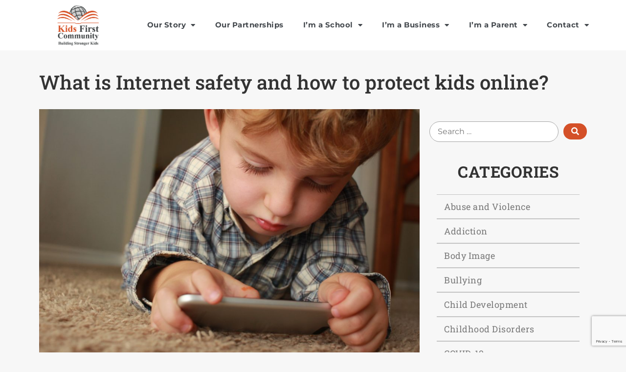

--- FILE ---
content_type: text/html; charset=UTF-8
request_url: https://www.kidsfirstcommunity.com/parents-guide-to-internet-safety-to-protect-kids-online/
body_size: 26052
content:
<!doctype html>
<html lang="en-US">
<head>
	<meta charset="UTF-8">
	<meta name="viewport" content="width=device-width, initial-scale=1">
	<link rel="profile" href="https://gmpg.org/xfn/11">
	<style>
#wpadminbar #wp-admin-bar-wccp_free_top_button .ab-icon:before {
	content: "\f160";
	color: #02CA02;
	top: 3px;
}
#wpadminbar #wp-admin-bar-wccp_free_top_button .ab-icon {
	transform: rotate(45deg);
}
</style>
<meta name='robots' content='index, follow, max-image-preview:large, max-snippet:-1, max-video-preview:-1' />

	<!-- This site is optimized with the Yoast SEO plugin v26.5 - https://yoast.com/wordpress/plugins/seo/ -->
	<title>What is Internet safety and how to protect kids online?</title>
	<meta name="description" content="When it comes to successful Internet safety for children, the most important factor is active involvement of a parent so you can protect kids online." />
	<link rel="canonical" href="https://www.kidsfirstcommunity.com/parents-guide-to-internet-safety-to-protect-kids-online/" />
	<meta property="og:locale" content="en_US" />
	<meta property="og:type" content="article" />
	<meta property="og:title" content="What is Internet safety and how to protect kids online?" />
	<meta property="og:description" content="When it comes to successful Internet safety for children, the most important factor is active involvement of a parent so you can protect kids online." />
	<meta property="og:url" content="https://www.kidsfirstcommunity.com/parents-guide-to-internet-safety-to-protect-kids-online/" />
	<meta property="og:site_name" content="Kids First Community" />
	<meta property="article:published_time" content="2013-08-04T02:41:48+00:00" />
	<meta property="article:modified_time" content="2019-01-21T20:04:45+00:00" />
	<meta property="og:image" content="https://www.kidsfirstcommunity.com/wp-content/uploads/2018/06/hal-gatewood-336679-unsplash-1-1024x683.jpg" />
	<meta property="og:image:width" content="1024" />
	<meta property="og:image:height" content="683" />
	<meta property="og:image:type" content="image/jpeg" />
	<meta name="author" content="admin" />
	<meta name="twitter:card" content="summary_large_image" />
	<meta name="twitter:label1" content="Written by" />
	<meta name="twitter:data1" content="admin" />
	<meta name="twitter:label2" content="Est. reading time" />
	<meta name="twitter:data2" content="2 minutes" />
	<script type="application/ld+json" class="yoast-schema-graph">{"@context":"https://schema.org","@graph":[{"@type":"WebPage","@id":"https://www.kidsfirstcommunity.com/parents-guide-to-internet-safety-to-protect-kids-online/","url":"https://www.kidsfirstcommunity.com/parents-guide-to-internet-safety-to-protect-kids-online/","name":"What is Internet safety and how to protect kids online?","isPartOf":{"@id":"https://www.kidsfirstcommunity.com/#website"},"primaryImageOfPage":{"@id":"https://www.kidsfirstcommunity.com/parents-guide-to-internet-safety-to-protect-kids-online/#primaryimage"},"image":{"@id":"https://www.kidsfirstcommunity.com/parents-guide-to-internet-safety-to-protect-kids-online/#primaryimage"},"thumbnailUrl":"https://www.kidsfirstcommunity.com/wp-content/uploads/2018/06/hal-gatewood-336679-unsplash-1.jpg","datePublished":"2013-08-04T02:41:48+00:00","dateModified":"2019-01-21T20:04:45+00:00","author":{"@id":"https://www.kidsfirstcommunity.com/#/schema/person/119acf80756659ae434836bfee26d645"},"description":"When it comes to successful Internet safety for children, the most important factor is active involvement of a parent so you can protect kids online.","breadcrumb":{"@id":"https://www.kidsfirstcommunity.com/parents-guide-to-internet-safety-to-protect-kids-online/#breadcrumb"},"inLanguage":"en-US","potentialAction":[{"@type":"ReadAction","target":["https://www.kidsfirstcommunity.com/parents-guide-to-internet-safety-to-protect-kids-online/"]}]},{"@type":"ImageObject","inLanguage":"en-US","@id":"https://www.kidsfirstcommunity.com/parents-guide-to-internet-safety-to-protect-kids-online/#primaryimage","url":"https://www.kidsfirstcommunity.com/wp-content/uploads/2018/06/hal-gatewood-336679-unsplash-1.jpg","contentUrl":"https://www.kidsfirstcommunity.com/wp-content/uploads/2018/06/hal-gatewood-336679-unsplash-1.jpg","width":5184,"height":3456},{"@type":"BreadcrumbList","@id":"https://www.kidsfirstcommunity.com/parents-guide-to-internet-safety-to-protect-kids-online/#breadcrumb","itemListElement":[{"@type":"ListItem","position":1,"name":"Home","item":"https://www.kidsfirstcommunity.com/"},{"@type":"ListItem","position":2,"name":"Resources","item":"https://www.kidsfirstcommunity.com/resources/"},{"@type":"ListItem","position":3,"name":"What is Internet safety and how to protect kids online?"}]},{"@type":"WebSite","@id":"https://www.kidsfirstcommunity.com/#website","url":"https://www.kidsfirstcommunity.com/","name":"Kids First Community","description":"","potentialAction":[{"@type":"SearchAction","target":{"@type":"EntryPoint","urlTemplate":"https://www.kidsfirstcommunity.com/?s={search_term_string}"},"query-input":{"@type":"PropertyValueSpecification","valueRequired":true,"valueName":"search_term_string"}}],"inLanguage":"en-US"},{"@type":"Person","@id":"https://www.kidsfirstcommunity.com/#/schema/person/119acf80756659ae434836bfee26d645","name":"admin","image":{"@type":"ImageObject","inLanguage":"en-US","@id":"https://www.kidsfirstcommunity.com/#/schema/person/image/","url":"https://secure.gravatar.com/avatar/ecbbfc6cef94d0a26fc49ef52c477d4b2e54e3639f8653d835a0d93397af65c0?s=96&d=mm&r=g","contentUrl":"https://secure.gravatar.com/avatar/ecbbfc6cef94d0a26fc49ef52c477d4b2e54e3639f8653d835a0d93397af65c0?s=96&d=mm&r=g","caption":"admin"},"url":"https://www.kidsfirstcommunity.com/author/admin/"}]}</script>
	<!-- / Yoast SEO plugin. -->


<link rel='dns-prefetch' href='//maps.googleapis.com' />
<link rel='dns-prefetch' href='//www.googletagmanager.com' />
<link rel="alternate" type="application/rss+xml" title="Kids First Community &raquo; Feed" href="https://www.kidsfirstcommunity.com/feed/" />
<link rel="alternate" title="oEmbed (JSON)" type="application/json+oembed" href="https://www.kidsfirstcommunity.com/wp-json/oembed/1.0/embed?url=https%3A%2F%2Fwww.kidsfirstcommunity.com%2Fparents-guide-to-internet-safety-to-protect-kids-online%2F" />
<link rel="alternate" title="oEmbed (XML)" type="text/xml+oembed" href="https://www.kidsfirstcommunity.com/wp-json/oembed/1.0/embed?url=https%3A%2F%2Fwww.kidsfirstcommunity.com%2Fparents-guide-to-internet-safety-to-protect-kids-online%2F&#038;format=xml" />
<style id='wp-img-auto-sizes-contain-inline-css'>
img:is([sizes=auto i],[sizes^="auto," i]){contain-intrinsic-size:3000px 1500px}
/*# sourceURL=wp-img-auto-sizes-contain-inline-css */
</style>
<style id='wp-emoji-styles-inline-css'>

	img.wp-smiley, img.emoji {
		display: inline !important;
		border: none !important;
		box-shadow: none !important;
		height: 1em !important;
		width: 1em !important;
		margin: 0 0.07em !important;
		vertical-align: -0.1em !important;
		background: none !important;
		padding: 0 !important;
	}
/*# sourceURL=wp-emoji-styles-inline-css */
</style>
<link rel='stylesheet' id='wp-block-library-css' href='https://www.kidsfirstcommunity.com/wp-includes/css/dist/block-library/style.min.css?ver=6.9' media='all' />
<style id='global-styles-inline-css'>
:root{--wp--preset--aspect-ratio--square: 1;--wp--preset--aspect-ratio--4-3: 4/3;--wp--preset--aspect-ratio--3-4: 3/4;--wp--preset--aspect-ratio--3-2: 3/2;--wp--preset--aspect-ratio--2-3: 2/3;--wp--preset--aspect-ratio--16-9: 16/9;--wp--preset--aspect-ratio--9-16: 9/16;--wp--preset--color--black: #000000;--wp--preset--color--cyan-bluish-gray: #abb8c3;--wp--preset--color--white: #ffffff;--wp--preset--color--pale-pink: #f78da7;--wp--preset--color--vivid-red: #cf2e2e;--wp--preset--color--luminous-vivid-orange: #ff6900;--wp--preset--color--luminous-vivid-amber: #fcb900;--wp--preset--color--light-green-cyan: #7bdcb5;--wp--preset--color--vivid-green-cyan: #00d084;--wp--preset--color--pale-cyan-blue: #8ed1fc;--wp--preset--color--vivid-cyan-blue: #0693e3;--wp--preset--color--vivid-purple: #9b51e0;--wp--preset--gradient--vivid-cyan-blue-to-vivid-purple: linear-gradient(135deg,rgb(6,147,227) 0%,rgb(155,81,224) 100%);--wp--preset--gradient--light-green-cyan-to-vivid-green-cyan: linear-gradient(135deg,rgb(122,220,180) 0%,rgb(0,208,130) 100%);--wp--preset--gradient--luminous-vivid-amber-to-luminous-vivid-orange: linear-gradient(135deg,rgb(252,185,0) 0%,rgb(255,105,0) 100%);--wp--preset--gradient--luminous-vivid-orange-to-vivid-red: linear-gradient(135deg,rgb(255,105,0) 0%,rgb(207,46,46) 100%);--wp--preset--gradient--very-light-gray-to-cyan-bluish-gray: linear-gradient(135deg,rgb(238,238,238) 0%,rgb(169,184,195) 100%);--wp--preset--gradient--cool-to-warm-spectrum: linear-gradient(135deg,rgb(74,234,220) 0%,rgb(151,120,209) 20%,rgb(207,42,186) 40%,rgb(238,44,130) 60%,rgb(251,105,98) 80%,rgb(254,248,76) 100%);--wp--preset--gradient--blush-light-purple: linear-gradient(135deg,rgb(255,206,236) 0%,rgb(152,150,240) 100%);--wp--preset--gradient--blush-bordeaux: linear-gradient(135deg,rgb(254,205,165) 0%,rgb(254,45,45) 50%,rgb(107,0,62) 100%);--wp--preset--gradient--luminous-dusk: linear-gradient(135deg,rgb(255,203,112) 0%,rgb(199,81,192) 50%,rgb(65,88,208) 100%);--wp--preset--gradient--pale-ocean: linear-gradient(135deg,rgb(255,245,203) 0%,rgb(182,227,212) 50%,rgb(51,167,181) 100%);--wp--preset--gradient--electric-grass: linear-gradient(135deg,rgb(202,248,128) 0%,rgb(113,206,126) 100%);--wp--preset--gradient--midnight: linear-gradient(135deg,rgb(2,3,129) 0%,rgb(40,116,252) 100%);--wp--preset--font-size--small: 13px;--wp--preset--font-size--medium: 20px;--wp--preset--font-size--large: 36px;--wp--preset--font-size--x-large: 42px;--wp--preset--spacing--20: 0.44rem;--wp--preset--spacing--30: 0.67rem;--wp--preset--spacing--40: 1rem;--wp--preset--spacing--50: 1.5rem;--wp--preset--spacing--60: 2.25rem;--wp--preset--spacing--70: 3.38rem;--wp--preset--spacing--80: 5.06rem;--wp--preset--shadow--natural: 6px 6px 9px rgba(0, 0, 0, 0.2);--wp--preset--shadow--deep: 12px 12px 50px rgba(0, 0, 0, 0.4);--wp--preset--shadow--sharp: 6px 6px 0px rgba(0, 0, 0, 0.2);--wp--preset--shadow--outlined: 6px 6px 0px -3px rgb(255, 255, 255), 6px 6px rgb(0, 0, 0);--wp--preset--shadow--crisp: 6px 6px 0px rgb(0, 0, 0);}:root { --wp--style--global--content-size: 800px;--wp--style--global--wide-size: 1200px; }:where(body) { margin: 0; }.wp-site-blocks > .alignleft { float: left; margin-right: 2em; }.wp-site-blocks > .alignright { float: right; margin-left: 2em; }.wp-site-blocks > .aligncenter { justify-content: center; margin-left: auto; margin-right: auto; }:where(.wp-site-blocks) > * { margin-block-start: 24px; margin-block-end: 0; }:where(.wp-site-blocks) > :first-child { margin-block-start: 0; }:where(.wp-site-blocks) > :last-child { margin-block-end: 0; }:root { --wp--style--block-gap: 24px; }:root :where(.is-layout-flow) > :first-child{margin-block-start: 0;}:root :where(.is-layout-flow) > :last-child{margin-block-end: 0;}:root :where(.is-layout-flow) > *{margin-block-start: 24px;margin-block-end: 0;}:root :where(.is-layout-constrained) > :first-child{margin-block-start: 0;}:root :where(.is-layout-constrained) > :last-child{margin-block-end: 0;}:root :where(.is-layout-constrained) > *{margin-block-start: 24px;margin-block-end: 0;}:root :where(.is-layout-flex){gap: 24px;}:root :where(.is-layout-grid){gap: 24px;}.is-layout-flow > .alignleft{float: left;margin-inline-start: 0;margin-inline-end: 2em;}.is-layout-flow > .alignright{float: right;margin-inline-start: 2em;margin-inline-end: 0;}.is-layout-flow > .aligncenter{margin-left: auto !important;margin-right: auto !important;}.is-layout-constrained > .alignleft{float: left;margin-inline-start: 0;margin-inline-end: 2em;}.is-layout-constrained > .alignright{float: right;margin-inline-start: 2em;margin-inline-end: 0;}.is-layout-constrained > .aligncenter{margin-left: auto !important;margin-right: auto !important;}.is-layout-constrained > :where(:not(.alignleft):not(.alignright):not(.alignfull)){max-width: var(--wp--style--global--content-size);margin-left: auto !important;margin-right: auto !important;}.is-layout-constrained > .alignwide{max-width: var(--wp--style--global--wide-size);}body .is-layout-flex{display: flex;}.is-layout-flex{flex-wrap: wrap;align-items: center;}.is-layout-flex > :is(*, div){margin: 0;}body .is-layout-grid{display: grid;}.is-layout-grid > :is(*, div){margin: 0;}body{padding-top: 0px;padding-right: 0px;padding-bottom: 0px;padding-left: 0px;}a:where(:not(.wp-element-button)){text-decoration: underline;}:root :where(.wp-element-button, .wp-block-button__link){background-color: #32373c;border-width: 0;color: #fff;font-family: inherit;font-size: inherit;font-style: inherit;font-weight: inherit;letter-spacing: inherit;line-height: inherit;padding-top: calc(0.667em + 2px);padding-right: calc(1.333em + 2px);padding-bottom: calc(0.667em + 2px);padding-left: calc(1.333em + 2px);text-decoration: none;text-transform: inherit;}.has-black-color{color: var(--wp--preset--color--black) !important;}.has-cyan-bluish-gray-color{color: var(--wp--preset--color--cyan-bluish-gray) !important;}.has-white-color{color: var(--wp--preset--color--white) !important;}.has-pale-pink-color{color: var(--wp--preset--color--pale-pink) !important;}.has-vivid-red-color{color: var(--wp--preset--color--vivid-red) !important;}.has-luminous-vivid-orange-color{color: var(--wp--preset--color--luminous-vivid-orange) !important;}.has-luminous-vivid-amber-color{color: var(--wp--preset--color--luminous-vivid-amber) !important;}.has-light-green-cyan-color{color: var(--wp--preset--color--light-green-cyan) !important;}.has-vivid-green-cyan-color{color: var(--wp--preset--color--vivid-green-cyan) !important;}.has-pale-cyan-blue-color{color: var(--wp--preset--color--pale-cyan-blue) !important;}.has-vivid-cyan-blue-color{color: var(--wp--preset--color--vivid-cyan-blue) !important;}.has-vivid-purple-color{color: var(--wp--preset--color--vivid-purple) !important;}.has-black-background-color{background-color: var(--wp--preset--color--black) !important;}.has-cyan-bluish-gray-background-color{background-color: var(--wp--preset--color--cyan-bluish-gray) !important;}.has-white-background-color{background-color: var(--wp--preset--color--white) !important;}.has-pale-pink-background-color{background-color: var(--wp--preset--color--pale-pink) !important;}.has-vivid-red-background-color{background-color: var(--wp--preset--color--vivid-red) !important;}.has-luminous-vivid-orange-background-color{background-color: var(--wp--preset--color--luminous-vivid-orange) !important;}.has-luminous-vivid-amber-background-color{background-color: var(--wp--preset--color--luminous-vivid-amber) !important;}.has-light-green-cyan-background-color{background-color: var(--wp--preset--color--light-green-cyan) !important;}.has-vivid-green-cyan-background-color{background-color: var(--wp--preset--color--vivid-green-cyan) !important;}.has-pale-cyan-blue-background-color{background-color: var(--wp--preset--color--pale-cyan-blue) !important;}.has-vivid-cyan-blue-background-color{background-color: var(--wp--preset--color--vivid-cyan-blue) !important;}.has-vivid-purple-background-color{background-color: var(--wp--preset--color--vivid-purple) !important;}.has-black-border-color{border-color: var(--wp--preset--color--black) !important;}.has-cyan-bluish-gray-border-color{border-color: var(--wp--preset--color--cyan-bluish-gray) !important;}.has-white-border-color{border-color: var(--wp--preset--color--white) !important;}.has-pale-pink-border-color{border-color: var(--wp--preset--color--pale-pink) !important;}.has-vivid-red-border-color{border-color: var(--wp--preset--color--vivid-red) !important;}.has-luminous-vivid-orange-border-color{border-color: var(--wp--preset--color--luminous-vivid-orange) !important;}.has-luminous-vivid-amber-border-color{border-color: var(--wp--preset--color--luminous-vivid-amber) !important;}.has-light-green-cyan-border-color{border-color: var(--wp--preset--color--light-green-cyan) !important;}.has-vivid-green-cyan-border-color{border-color: var(--wp--preset--color--vivid-green-cyan) !important;}.has-pale-cyan-blue-border-color{border-color: var(--wp--preset--color--pale-cyan-blue) !important;}.has-vivid-cyan-blue-border-color{border-color: var(--wp--preset--color--vivid-cyan-blue) !important;}.has-vivid-purple-border-color{border-color: var(--wp--preset--color--vivid-purple) !important;}.has-vivid-cyan-blue-to-vivid-purple-gradient-background{background: var(--wp--preset--gradient--vivid-cyan-blue-to-vivid-purple) !important;}.has-light-green-cyan-to-vivid-green-cyan-gradient-background{background: var(--wp--preset--gradient--light-green-cyan-to-vivid-green-cyan) !important;}.has-luminous-vivid-amber-to-luminous-vivid-orange-gradient-background{background: var(--wp--preset--gradient--luminous-vivid-amber-to-luminous-vivid-orange) !important;}.has-luminous-vivid-orange-to-vivid-red-gradient-background{background: var(--wp--preset--gradient--luminous-vivid-orange-to-vivid-red) !important;}.has-very-light-gray-to-cyan-bluish-gray-gradient-background{background: var(--wp--preset--gradient--very-light-gray-to-cyan-bluish-gray) !important;}.has-cool-to-warm-spectrum-gradient-background{background: var(--wp--preset--gradient--cool-to-warm-spectrum) !important;}.has-blush-light-purple-gradient-background{background: var(--wp--preset--gradient--blush-light-purple) !important;}.has-blush-bordeaux-gradient-background{background: var(--wp--preset--gradient--blush-bordeaux) !important;}.has-luminous-dusk-gradient-background{background: var(--wp--preset--gradient--luminous-dusk) !important;}.has-pale-ocean-gradient-background{background: var(--wp--preset--gradient--pale-ocean) !important;}.has-electric-grass-gradient-background{background: var(--wp--preset--gradient--electric-grass) !important;}.has-midnight-gradient-background{background: var(--wp--preset--gradient--midnight) !important;}.has-small-font-size{font-size: var(--wp--preset--font-size--small) !important;}.has-medium-font-size{font-size: var(--wp--preset--font-size--medium) !important;}.has-large-font-size{font-size: var(--wp--preset--font-size--large) !important;}.has-x-large-font-size{font-size: var(--wp--preset--font-size--x-large) !important;}
/*# sourceURL=global-styles-inline-css */
</style>

<link rel='stylesheet' id='font-awesome-css' href='https://www.kidsfirstcommunity.com/wp-content/plugins/elementor/assets/lib/font-awesome/css/font-awesome.min.css?ver=4.7.0' media='all' />
<link rel='stylesheet' id='jet-engine-frontend-css' href='https://www.kidsfirstcommunity.com/wp-content/plugins/jet-engine/assets/css/frontend.css?ver=3.8.0' media='all' />
<link rel='stylesheet' id='dashicons-css' href='https://www.kidsfirstcommunity.com/wp-includes/css/dashicons.min.css?ver=6.9' media='all' />
<link rel='stylesheet' id='admin-bar-css' href='https://www.kidsfirstcommunity.com/wp-includes/css/admin-bar.min.css?ver=6.9' media='all' />
<style id='admin-bar-inline-css'>

    /* Hide CanvasJS credits for P404 charts specifically */
    #p404RedirectChart .canvasjs-chart-credit {
        display: none !important;
    }
    
    #p404RedirectChart canvas {
        border-radius: 6px;
    }

    .p404-redirect-adminbar-weekly-title {
        font-weight: bold;
        font-size: 14px;
        color: #fff;
        margin-bottom: 6px;
    }

    #wpadminbar #wp-admin-bar-p404_free_top_button .ab-icon:before {
        content: "\f103";
        color: #dc3545;
        top: 3px;
    }
    
    #wp-admin-bar-p404_free_top_button .ab-item {
        min-width: 80px !important;
        padding: 0px !important;
    }
    
    /* Ensure proper positioning and z-index for P404 dropdown */
    .p404-redirect-adminbar-dropdown-wrap { 
        min-width: 0; 
        padding: 0;
        position: static !important;
    }
    
    #wpadminbar #wp-admin-bar-p404_free_top_button_dropdown {
        position: static !important;
    }
    
    #wpadminbar #wp-admin-bar-p404_free_top_button_dropdown .ab-item {
        padding: 0 !important;
        margin: 0 !important;
    }
    
    .p404-redirect-dropdown-container {
        min-width: 340px;
        padding: 18px 18px 12px 18px;
        background: #23282d !important;
        color: #fff;
        border-radius: 12px;
        box-shadow: 0 8px 32px rgba(0,0,0,0.25);
        margin-top: 10px;
        position: relative !important;
        z-index: 999999 !important;
        display: block !important;
        border: 1px solid #444;
    }
    
    /* Ensure P404 dropdown appears on hover */
    #wpadminbar #wp-admin-bar-p404_free_top_button .p404-redirect-dropdown-container { 
        display: none !important;
    }
    
    #wpadminbar #wp-admin-bar-p404_free_top_button:hover .p404-redirect-dropdown-container { 
        display: block !important;
    }
    
    #wpadminbar #wp-admin-bar-p404_free_top_button:hover #wp-admin-bar-p404_free_top_button_dropdown .p404-redirect-dropdown-container {
        display: block !important;
    }
    
    .p404-redirect-card {
        background: #2c3338;
        border-radius: 8px;
        padding: 18px 18px 12px 18px;
        box-shadow: 0 2px 8px rgba(0,0,0,0.07);
        display: flex;
        flex-direction: column;
        align-items: flex-start;
        border: 1px solid #444;
    }
    
    .p404-redirect-btn {
        display: inline-block;
        background: #dc3545;
        color: #fff !important;
        font-weight: bold;
        padding: 5px 22px;
        border-radius: 8px;
        text-decoration: none;
        font-size: 17px;
        transition: background 0.2s, box-shadow 0.2s;
        margin-top: 8px;
        box-shadow: 0 2px 8px rgba(220,53,69,0.15);
        text-align: center;
        line-height: 1.6;
    }
    
    .p404-redirect-btn:hover {
        background: #c82333;
        color: #fff !important;
        box-shadow: 0 4px 16px rgba(220,53,69,0.25);
    }
    
    /* Prevent conflicts with other admin bar dropdowns */
    #wpadminbar .ab-top-menu > li:hover > .ab-item,
    #wpadminbar .ab-top-menu > li.hover > .ab-item {
        z-index: auto;
    }
    
    #wpadminbar #wp-admin-bar-p404_free_top_button:hover > .ab-item {
        z-index: 999998 !important;
    }
    
/*# sourceURL=admin-bar-inline-css */
</style>
<link rel='stylesheet' id='contact-form-7-css' href='https://www.kidsfirstcommunity.com/wp-content/plugins/contact-form-7/includes/css/styles.css?ver=6.1.4' media='all' />
<link rel='stylesheet' id='wpcf7-redirect-script-frontend-css' href='https://www.kidsfirstcommunity.com/wp-content/plugins/wpcf7-redirect/build/assets/frontend-script.css?ver=2c532d7e2be36f6af233' media='all' />
<link rel='stylesheet' id='tm-timeline-css-css' href='https://www.kidsfirstcommunity.com/wp-content/plugins/tm-timeline/css/tm-timeline.css?ver=1.1.1' media='all' />
<link rel='stylesheet' id='dnd-upload-cf7-css' href='https://www.kidsfirstcommunity.com/wp-content/plugins/drag-and-drop-upload-cf7-pro/assets/css/dnd-upload-cf7.css?ver=2.11.8' media='all' />
<link rel='stylesheet' id='hello-elementor-css' href='https://www.kidsfirstcommunity.com/wp-content/themes/hello-elementor/assets/css/reset.css?ver=3.4.5' media='all' />
<link rel='stylesheet' id='hello-elementor-theme-style-css' href='https://www.kidsfirstcommunity.com/wp-content/themes/hello-elementor/assets/css/theme.css?ver=3.4.5' media='all' />
<link rel='stylesheet' id='hello-elementor-header-footer-css' href='https://www.kidsfirstcommunity.com/wp-content/themes/hello-elementor/assets/css/header-footer.css?ver=3.4.5' media='all' />
<link rel='stylesheet' id='jet-theme-core-frontend-styles-css' href='https://www.kidsfirstcommunity.com/wp-content/plugins/jet-theme-core/assets/css/frontend.css?ver=2.3.1.1' media='all' />
<link rel='stylesheet' id='elementor-frontend-css' href='https://www.kidsfirstcommunity.com/wp-content/plugins/elementor/assets/css/frontend.min.css?ver=3.33.2' media='all' />
<style id='elementor-frontend-inline-css'>
.elementor-kit-303202{--e-global-color-primary:#D45028;--e-global-color-secondary:#3E4242;--e-global-color-text:#42474C;--e-global-color-accent:#61CE70;--e-global-color-4cbf35fd:#FFFFFF;--e-global-color-237017e2:#E5E6E6;--e-global-color-64d38182:#3C4041;--e-global-color-66c667f6:#000000;--e-global-typography-primary-font-family:"Roboto";--e-global-typography-primary-font-weight:600;--e-global-typography-secondary-font-family:"Roboto Slab";--e-global-typography-secondary-font-weight:400;--e-global-typography-text-font-family:"Roboto";--e-global-typography-text-font-weight:400;--e-global-typography-accent-font-family:"Roboto";--e-global-typography-accent-font-weight:500;background-color:#F7F7F7;font-family:"Montserrat", Sans-serif;font-size:14px;font-weight:300;line-height:2.14em;}.elementor-kit-303202 button,.elementor-kit-303202 input[type="button"],.elementor-kit-303202 input[type="submit"],.elementor-kit-303202 .elementor-button{background-color:var( --e-global-color-primary );font-weight:400;text-transform:uppercase;color:var( --e-global-color-4cbf35fd );border-radius:30px 30px 30px 30px;}.elementor-kit-303202 button:hover,.elementor-kit-303202 button:focus,.elementor-kit-303202 input[type="button"]:hover,.elementor-kit-303202 input[type="button"]:focus,.elementor-kit-303202 input[type="submit"]:hover,.elementor-kit-303202 input[type="submit"]:focus,.elementor-kit-303202 .elementor-button:hover,.elementor-kit-303202 .elementor-button:focus{background-color:var( --e-global-color-secondary );}.elementor-kit-303202 e-page-transition{background-color:#FFBC7D;}.elementor-kit-303202 a{color:var( --e-global-color-text );font-family:"Roboto Slab", Sans-serif;font-weight:normal;font-style:normal;line-height:1.29em;letter-spacing:0.5px;}.elementor-kit-303202 a:hover{color:var( --e-global-color-primary );}.elementor-kit-303202 h1{font-family:"Roboto Slab", Sans-serif;}.elementor-kit-303202 h2{font-family:"Roboto Slab", Sans-serif;font-weight:700;text-transform:uppercase;font-style:normal;letter-spacing:0.5px;}.elementor-kit-303202 h3{font-family:"Roboto Slab", Sans-serif;font-size:30px;font-weight:700;font-style:normal;line-height:1.2em;}.elementor-kit-303202 h4{font-family:"Roboto Slab", Sans-serif;font-size:22px;font-weight:700;line-height:1.36em;}.elementor-kit-303202 h5{font-family:"Roboto Slab", Sans-serif;font-size:18px;font-weight:700;line-height:1.33em;}.elementor-kit-303202 h6{font-family:"Montserrat", Sans-serif;font-size:14px;font-weight:400;text-transform:uppercase;font-style:normal;line-height:2.57em;letter-spacing:0.2px;}.elementor-kit-303202 input:not([type="button"]):not([type="submit"]),.elementor-kit-303202 textarea,.elementor-kit-303202 .elementor-field-textual{background-color:#D4502800;border-style:solid;border-width:0px 0px 1px 0px;border-color:#A3A3A3;border-radius:0px 0px 0px 0px;}.elementor-section.elementor-section-boxed > .elementor-container{max-width:1140px;}.e-con{--container-max-width:1140px;}.elementor-widget:not(:last-child){margin-block-end:20px;}.elementor-element{--widgets-spacing:20px 20px;--widgets-spacing-row:20px;--widgets-spacing-column:20px;}{}h1.entry-title{display:var(--page-title-display);}@media(max-width:1024px){.elementor-section.elementor-section-boxed > .elementor-container{max-width:1024px;}.e-con{--container-max-width:1024px;}}@media(max-width:767px){.elementor-section.elementor-section-boxed > .elementor-container{max-width:767px;}.e-con{--container-max-width:767px;}}
.elementor-301712 .elementor-element.elementor-element-027f003 .elementor-repeater-item-64c8b80.jet-parallax-section__layout .jet-parallax-section__image{background-size:auto;}.elementor-301712 .elementor-element.elementor-element-091958c > .elementor-widget-container{margin:0px 0px 0px 0px;}.elementor-301712 .elementor-element.elementor-element-091958c img{width:70%;}.elementor-bc-flex-widget .elementor-301712 .elementor-element.elementor-element-32eea58.elementor-column .elementor-widget-wrap{align-items:center;}.elementor-301712 .elementor-element.elementor-element-32eea58.elementor-column.elementor-element[data-element_type="column"] > .elementor-widget-wrap.elementor-element-populated{align-content:center;align-items:center;}.elementor-301712 .elementor-element.elementor-element-32eea58 > .elementor-element-populated{margin:0px 0px 0px 0px;--e-column-margin-right:0px;--e-column-margin-left:0px;padding:0px 0px 0px 0px;}.elementor-301712 .elementor-element.elementor-element-d889ff2 > .elementor-widget-container{margin:0px 0px 0px 0px;padding:0px 0px 0px 0px;}.elementor-301712 .elementor-element.elementor-element-d889ff2 .elementor-menu-toggle{margin:0 auto;}.elementor-301712 .elementor-element.elementor-element-d889ff2 .elementor-nav-menu .elementor-item{font-family:"Montserrat", Sans-serif;font-size:15px;font-weight:bold;text-transform:none;}.elementor-301712 .elementor-element.elementor-element-d889ff2 .elementor-nav-menu--main .elementor-item{color:var( --e-global-color-text );fill:var( --e-global-color-text );}.elementor-301712 .elementor-element.elementor-element-d889ff2 .elementor-nav-menu--main .elementor-item:hover,
					.elementor-301712 .elementor-element.elementor-element-d889ff2 .elementor-nav-menu--main .elementor-item.elementor-item-active,
					.elementor-301712 .elementor-element.elementor-element-d889ff2 .elementor-nav-menu--main .elementor-item.highlighted,
					.elementor-301712 .elementor-element.elementor-element-d889ff2 .elementor-nav-menu--main .elementor-item:focus{color:#fff;}.elementor-301712 .elementor-element.elementor-element-d889ff2{--e-nav-menu-horizontal-menu-item-margin:calc( 0px / 2 );}.elementor-301712 .elementor-element.elementor-element-d889ff2 .elementor-nav-menu--main:not(.elementor-nav-menu--layout-horizontal) .elementor-nav-menu > li:not(:last-child){margin-bottom:0px;}.elementor-301712 .elementor-element.elementor-element-d889ff2 .elementor-nav-menu--dropdown a:hover,
					.elementor-301712 .elementor-element.elementor-element-d889ff2 .elementor-nav-menu--dropdown a:focus,
					.elementor-301712 .elementor-element.elementor-element-d889ff2 .elementor-nav-menu--dropdown a.elementor-item-active,
					.elementor-301712 .elementor-element.elementor-element-d889ff2 .elementor-nav-menu--dropdown a.highlighted,
					.elementor-301712 .elementor-element.elementor-element-d889ff2 .elementor-menu-toggle:hover,
					.elementor-301712 .elementor-element.elementor-element-d889ff2 .elementor-menu-toggle:focus{color:var( --e-global-color-4cbf35fd );}.elementor-301712 .elementor-element.elementor-element-027f003:not(.elementor-motion-effects-element-type-background), .elementor-301712 .elementor-element.elementor-element-027f003 > .elementor-motion-effects-container > .elementor-motion-effects-layer{background-color:#FFFFFF;}.elementor-301712 .elementor-element.elementor-element-027f003{transition:background 0.3s, border 0.3s, border-radius 0.3s, box-shadow 0.3s;}.elementor-301712 .elementor-element.elementor-element-027f003 > .elementor-background-overlay{transition:background 0.3s, border-radius 0.3s, opacity 0.3s;}.elementor-theme-builder-content-area{height:400px;}.elementor-location-header:before, .elementor-location-footer:before{content:"";display:table;clear:both;}@media(max-width:767px){.elementor-301712 .elementor-element.elementor-element-2a72c89{width:80%;}.elementor-bc-flex-widget .elementor-301712 .elementor-element.elementor-element-2a72c89.elementor-column .elementor-widget-wrap{align-items:center;}.elementor-301712 .elementor-element.elementor-element-2a72c89.elementor-column.elementor-element[data-element_type="column"] > .elementor-widget-wrap.elementor-element-populated{align-content:center;align-items:center;}.elementor-301712 .elementor-element.elementor-element-2a72c89.elementor-column > .elementor-widget-wrap{justify-content:center;}.elementor-301712 .elementor-element.elementor-element-32eea58{width:20%;}}@media(min-width:768px){.elementor-301712 .elementor-element.elementor-element-6068447{width:6.933%;}.elementor-301712 .elementor-element.elementor-element-2a72c89{width:11.016%;}.elementor-301712 .elementor-element.elementor-element-32eea58{width:81.715%;}}
.elementor-302207 .elementor-element.elementor-element-a6698e3 .elementor-repeater-item-b05c8a3.jet-parallax-section__layout .jet-parallax-section__image{background-size:auto;}.elementor-bc-flex-widget .elementor-302207 .elementor-element.elementor-element-feca991.elementor-column .elementor-widget-wrap{align-items:center;}.elementor-302207 .elementor-element.elementor-element-feca991.elementor-column.elementor-element[data-element_type="column"] > .elementor-widget-wrap.elementor-element-populated{align-content:center;align-items:center;}.elementor-bc-flex-widget .elementor-302207 .elementor-element.elementor-element-09296d9.elementor-column .elementor-widget-wrap{align-items:center;}.elementor-302207 .elementor-element.elementor-element-09296d9.elementor-column.elementor-element[data-element_type="column"] > .elementor-widget-wrap.elementor-element-populated{align-content:center;align-items:center;}.elementor-302207 .elementor-element.elementor-element-d43204f .elementor-icon-box-wrapper{align-items:center;}.elementor-302207 .elementor-element.elementor-element-d43204f{--icon-box-icon-margin:15px;}.elementor-302207 .elementor-element.elementor-element-d43204f.elementor-view-stacked .elementor-icon{background-color:var( --e-global-color-primary );}.elementor-302207 .elementor-element.elementor-element-d43204f.elementor-view-framed .elementor-icon, .elementor-302207 .elementor-element.elementor-element-d43204f.elementor-view-default .elementor-icon{fill:var( --e-global-color-primary );color:var( --e-global-color-primary );border-color:var( --e-global-color-primary );}.elementor-302207 .elementor-element.elementor-element-d43204f .elementor-icon{font-size:15px;}.elementor-302207 .elementor-element.elementor-element-d43204f .elementor-icon-box-title, .elementor-302207 .elementor-element.elementor-element-d43204f .elementor-icon-box-title a{text-transform:none;}.elementor-302207 .elementor-element.elementor-element-d43204f .elementor-icon-box-title{color:#FFFFFF;}.elementor-bc-flex-widget .elementor-302207 .elementor-element.elementor-element-83e846b.elementor-column .elementor-widget-wrap{align-items:center;}.elementor-302207 .elementor-element.elementor-element-83e846b.elementor-column.elementor-element[data-element_type="column"] > .elementor-widget-wrap.elementor-element-populated{align-content:center;align-items:center;}.elementor-302207 .elementor-element.elementor-element-ec05717 .elementor-icon-box-wrapper{align-items:center;}.elementor-302207 .elementor-element.elementor-element-ec05717{--icon-box-icon-margin:15px;}.elementor-302207 .elementor-element.elementor-element-ec05717.elementor-view-stacked .elementor-icon{background-color:var( --e-global-color-primary );}.elementor-302207 .elementor-element.elementor-element-ec05717.elementor-view-framed .elementor-icon, .elementor-302207 .elementor-element.elementor-element-ec05717.elementor-view-default .elementor-icon{fill:var( --e-global-color-primary );color:var( --e-global-color-primary );border-color:var( --e-global-color-primary );}.elementor-302207 .elementor-element.elementor-element-ec05717 .elementor-icon{font-size:15px;}.elementor-302207 .elementor-element.elementor-element-ec05717 .elementor-icon-box-title, .elementor-302207 .elementor-element.elementor-element-ec05717 .elementor-icon-box-title a{text-transform:none;}.elementor-302207 .elementor-element.elementor-element-ec05717 .elementor-icon-box-title{color:#FFFFFF;}.elementor-bc-flex-widget .elementor-302207 .elementor-element.elementor-element-4d9ff64.elementor-column .elementor-widget-wrap{align-items:center;}.elementor-302207 .elementor-element.elementor-element-4d9ff64.elementor-column.elementor-element[data-element_type="column"] > .elementor-widget-wrap.elementor-element-populated{align-content:center;align-items:center;}.elementor-302207 .elementor-element.elementor-element-c0a23cc .elementor-icon-box-wrapper{align-items:center;}.elementor-302207 .elementor-element.elementor-element-c0a23cc{--icon-box-icon-margin:15px;}.elementor-302207 .elementor-element.elementor-element-c0a23cc.elementor-view-stacked .elementor-icon{background-color:var( --e-global-color-primary );}.elementor-302207 .elementor-element.elementor-element-c0a23cc.elementor-view-framed .elementor-icon, .elementor-302207 .elementor-element.elementor-element-c0a23cc.elementor-view-default .elementor-icon{fill:var( --e-global-color-primary );color:var( --e-global-color-primary );border-color:var( --e-global-color-primary );}.elementor-302207 .elementor-element.elementor-element-c0a23cc .elementor-icon{font-size:15px;}.elementor-302207 .elementor-element.elementor-element-c0a23cc .elementor-icon-box-title, .elementor-302207 .elementor-element.elementor-element-c0a23cc .elementor-icon-box-title a{text-transform:none;}.elementor-302207 .elementor-element.elementor-element-c0a23cc .elementor-icon-box-title{color:#FFFFFF;}.elementor-302207 .elementor-element.elementor-element-a6698e3:not(.elementor-motion-effects-element-type-background), .elementor-302207 .elementor-element.elementor-element-a6698e3 > .elementor-motion-effects-container > .elementor-motion-effects-layer{background-color:#202020;}.elementor-302207 .elementor-element.elementor-element-a6698e3{transition:background 0.3s, border 0.3s, border-radius 0.3s, box-shadow 0.3s;margin-top:0px;margin-bottom:0px;padding:10px 0px 0px 0px;}.elementor-302207 .elementor-element.elementor-element-a6698e3 > .elementor-background-overlay{transition:background 0.3s, border-radius 0.3s, opacity 0.3s;}.elementor-302207 .elementor-element.elementor-element-0350d6c .elementor-repeater-item-b05c8a3.jet-parallax-section__layout .jet-parallax-section__image{background-size:auto;}.elementor-302207 .elementor-element.elementor-element-6a32247 .elementor-icon-wrapper{text-align:center;}.elementor-302207 .elementor-element.elementor-element-aca3dc3 .elementor-icon-wrapper{text-align:center;}.elementor-302207 .elementor-element.elementor-element-2a9a871 .elementor-icon-wrapper{text-align:center;}.elementor-bc-flex-widget .elementor-302207 .elementor-element.elementor-element-8b011f5.elementor-column .elementor-widget-wrap{align-items:center;}.elementor-302207 .elementor-element.elementor-element-8b011f5.elementor-column.elementor-element[data-element_type="column"] > .elementor-widget-wrap.elementor-element-populated{align-content:center;align-items:center;}.elementor-302207 .elementor-element.elementor-element-8b011f5.elementor-column > .elementor-widget-wrap{justify-content:center;}.elementor-302207 .elementor-element.elementor-element-3076032{text-align:center;}.elementor-302207 .elementor-element.elementor-element-3076032 .elementor-heading-title{font-size:14px;color:#FFFFFF;}.elementor-302207 .elementor-element.elementor-element-0350d6c:not(.elementor-motion-effects-element-type-background), .elementor-302207 .elementor-element.elementor-element-0350d6c > .elementor-motion-effects-container > .elementor-motion-effects-layer{background-color:#202020;}.elementor-302207 .elementor-element.elementor-element-0350d6c{transition:background 0.3s, border 0.3s, border-radius 0.3s, box-shadow 0.3s;margin-top:0px;margin-bottom:0px;}.elementor-302207 .elementor-element.elementor-element-0350d6c > .elementor-background-overlay{transition:background 0.3s, border-radius 0.3s, opacity 0.3s;}.elementor-302207 .elementor-element.elementor-element-22cb258 > .elementor-container > .elementor-column > .elementor-widget-wrap{align-content:flex-start;align-items:flex-start;}.elementor-302207 .elementor-element.elementor-element-22cb258 .elementor-repeater-item-b05c8a3.jet-parallax-section__layout .jet-parallax-section__image{background-size:auto;}.elementor-302207 .elementor-element.elementor-element-e3be668{text-align:center;color:#FFFFFF;}.elementor-302207 .elementor-element.elementor-element-e275eee > .elementor-container > .elementor-column > .elementor-widget-wrap{align-content:flex-start;align-items:flex-start;}.elementor-302207 .elementor-element.elementor-element-e275eee .elementor-repeater-item-bccba53.jet-parallax-section__layout .jet-parallax-section__image{background-size:auto;}.elementor-bc-flex-widget .elementor-302207 .elementor-element.elementor-element-2007956.elementor-column .elementor-widget-wrap{align-items:center;}.elementor-302207 .elementor-element.elementor-element-2007956.elementor-column.elementor-element[data-element_type="column"] > .elementor-widget-wrap.elementor-element-populated{align-content:center;align-items:center;}.elementor-302207 .elementor-element.elementor-element-2007956 > .elementor-widget-wrap > .elementor-widget:not(.elementor-widget__width-auto):not(.elementor-widget__width-initial):not(:last-child):not(.elementor-absolute){margin-bottom:10px;}.elementor-302207 .elementor-element.elementor-element-3f4a1bf .elementor-icon-wrapper{text-align:center;}.elementor-302207 .elementor-element.elementor-element-3f4a1bf.elementor-view-stacked .elementor-icon{background-color:#AAAAAA;}.elementor-302207 .elementor-element.elementor-element-3f4a1bf.elementor-view-framed .elementor-icon, .elementor-302207 .elementor-element.elementor-element-3f4a1bf.elementor-view-default .elementor-icon{color:#AAAAAA;border-color:#AAAAAA;}.elementor-302207 .elementor-element.elementor-element-3f4a1bf.elementor-view-framed .elementor-icon, .elementor-302207 .elementor-element.elementor-element-3f4a1bf.elementor-view-default .elementor-icon svg{fill:#AAAAAA;}.elementor-302207 .elementor-element.elementor-element-3f4a1bf.elementor-view-stacked .elementor-icon:hover{background-color:#D75328;}.elementor-302207 .elementor-element.elementor-element-3f4a1bf.elementor-view-framed .elementor-icon:hover, .elementor-302207 .elementor-element.elementor-element-3f4a1bf.elementor-view-default .elementor-icon:hover{color:#D75328;border-color:#D75328;}.elementor-302207 .elementor-element.elementor-element-3f4a1bf.elementor-view-framed .elementor-icon:hover, .elementor-302207 .elementor-element.elementor-element-3f4a1bf.elementor-view-default .elementor-icon:hover svg{fill:#D75328;}.elementor-302207 .elementor-element.elementor-element-3f4a1bf .elementor-icon{font-size:25px;}.elementor-302207 .elementor-element.elementor-element-3f4a1bf .elementor-icon svg{height:25px;}.elementor-bc-flex-widget .elementor-302207 .elementor-element.elementor-element-380f7a4.elementor-column .elementor-widget-wrap{align-items:center;}.elementor-302207 .elementor-element.elementor-element-380f7a4.elementor-column.elementor-element[data-element_type="column"] > .elementor-widget-wrap.elementor-element-populated{align-content:center;align-items:center;}.elementor-302207 .elementor-element.elementor-element-380f7a4 > .elementor-widget-wrap > .elementor-widget:not(.elementor-widget__width-auto):not(.elementor-widget__width-initial):not(:last-child):not(.elementor-absolute){margin-bottom:10px;}.elementor-302207 .elementor-element.elementor-element-b86db17 .elementor-icon-wrapper{text-align:center;}.elementor-302207 .elementor-element.elementor-element-b86db17.elementor-view-stacked .elementor-icon{background-color:#AAAAAA;}.elementor-302207 .elementor-element.elementor-element-b86db17.elementor-view-framed .elementor-icon, .elementor-302207 .elementor-element.elementor-element-b86db17.elementor-view-default .elementor-icon{color:#AAAAAA;border-color:#AAAAAA;}.elementor-302207 .elementor-element.elementor-element-b86db17.elementor-view-framed .elementor-icon, .elementor-302207 .elementor-element.elementor-element-b86db17.elementor-view-default .elementor-icon svg{fill:#AAAAAA;}.elementor-302207 .elementor-element.elementor-element-b86db17.elementor-view-stacked .elementor-icon:hover{background-color:#D75328;}.elementor-302207 .elementor-element.elementor-element-b86db17.elementor-view-framed .elementor-icon:hover, .elementor-302207 .elementor-element.elementor-element-b86db17.elementor-view-default .elementor-icon:hover{color:#D75328;border-color:#D75328;}.elementor-302207 .elementor-element.elementor-element-b86db17.elementor-view-framed .elementor-icon:hover, .elementor-302207 .elementor-element.elementor-element-b86db17.elementor-view-default .elementor-icon:hover svg{fill:#D75328;}.elementor-302207 .elementor-element.elementor-element-b86db17 .elementor-icon{font-size:25px;}.elementor-302207 .elementor-element.elementor-element-b86db17 .elementor-icon svg{height:25px;}.elementor-bc-flex-widget .elementor-302207 .elementor-element.elementor-element-f924def.elementor-column .elementor-widget-wrap{align-items:center;}.elementor-302207 .elementor-element.elementor-element-f924def.elementor-column.elementor-element[data-element_type="column"] > .elementor-widget-wrap.elementor-element-populated{align-content:center;align-items:center;}.elementor-302207 .elementor-element.elementor-element-f924def > .elementor-widget-wrap > .elementor-widget:not(.elementor-widget__width-auto):not(.elementor-widget__width-initial):not(:last-child):not(.elementor-absolute){margin-bottom:10px;}.elementor-302207 .elementor-element.elementor-element-be8617f .elementor-icon-wrapper{text-align:center;}.elementor-302207 .elementor-element.elementor-element-be8617f.elementor-view-stacked .elementor-icon{background-color:#AAAAAA;}.elementor-302207 .elementor-element.elementor-element-be8617f.elementor-view-framed .elementor-icon, .elementor-302207 .elementor-element.elementor-element-be8617f.elementor-view-default .elementor-icon{color:#AAAAAA;border-color:#AAAAAA;}.elementor-302207 .elementor-element.elementor-element-be8617f.elementor-view-framed .elementor-icon, .elementor-302207 .elementor-element.elementor-element-be8617f.elementor-view-default .elementor-icon svg{fill:#AAAAAA;}.elementor-302207 .elementor-element.elementor-element-be8617f.elementor-view-stacked .elementor-icon:hover{background-color:#D75328;}.elementor-302207 .elementor-element.elementor-element-be8617f.elementor-view-framed .elementor-icon:hover, .elementor-302207 .elementor-element.elementor-element-be8617f.elementor-view-default .elementor-icon:hover{color:#D75328;border-color:#D75328;}.elementor-302207 .elementor-element.elementor-element-be8617f.elementor-view-framed .elementor-icon:hover, .elementor-302207 .elementor-element.elementor-element-be8617f.elementor-view-default .elementor-icon:hover svg{fill:#D75328;}.elementor-302207 .elementor-element.elementor-element-be8617f .elementor-icon{font-size:25px;}.elementor-302207 .elementor-element.elementor-element-be8617f .elementor-icon svg{height:25px;}.elementor-bc-flex-widget .elementor-302207 .elementor-element.elementor-element-a33119c.elementor-column .elementor-widget-wrap{align-items:center;}.elementor-302207 .elementor-element.elementor-element-a33119c.elementor-column.elementor-element[data-element_type="column"] > .elementor-widget-wrap.elementor-element-populated{align-content:center;align-items:center;}.elementor-302207 .elementor-element.elementor-element-a33119c > .elementor-widget-wrap > .elementor-widget:not(.elementor-widget__width-auto):not(.elementor-widget__width-initial):not(:last-child):not(.elementor-absolute){margin-bottom:10px;}.elementor-302207 .elementor-element.elementor-element-b4d7b95 .elementor-icon-wrapper{text-align:center;}.elementor-302207 .elementor-element.elementor-element-b4d7b95.elementor-view-stacked .elementor-icon{background-color:#AAAAAA;}.elementor-302207 .elementor-element.elementor-element-b4d7b95.elementor-view-framed .elementor-icon, .elementor-302207 .elementor-element.elementor-element-b4d7b95.elementor-view-default .elementor-icon{color:#AAAAAA;border-color:#AAAAAA;}.elementor-302207 .elementor-element.elementor-element-b4d7b95.elementor-view-framed .elementor-icon, .elementor-302207 .elementor-element.elementor-element-b4d7b95.elementor-view-default .elementor-icon svg{fill:#AAAAAA;}.elementor-302207 .elementor-element.elementor-element-b4d7b95.elementor-view-stacked .elementor-icon:hover{background-color:#D75328;}.elementor-302207 .elementor-element.elementor-element-b4d7b95.elementor-view-framed .elementor-icon:hover, .elementor-302207 .elementor-element.elementor-element-b4d7b95.elementor-view-default .elementor-icon:hover{color:#D75328;border-color:#D75328;}.elementor-302207 .elementor-element.elementor-element-b4d7b95.elementor-view-framed .elementor-icon:hover, .elementor-302207 .elementor-element.elementor-element-b4d7b95.elementor-view-default .elementor-icon:hover svg{fill:#D75328;}.elementor-302207 .elementor-element.elementor-element-b4d7b95 .elementor-icon{font-size:25px;}.elementor-302207 .elementor-element.elementor-element-b4d7b95 .elementor-icon svg{height:25px;}.elementor-302207 .elementor-element.elementor-element-e275eee{margin-top:5px;margin-bottom:0px;padding:0px 0px 0px 0px;}.elementor-302207 .elementor-element.elementor-element-40c45a9 img{border-radius:300px 300px 300px 300px;}.elementor-302207 .elementor-element.elementor-element-22cb258:not(.elementor-motion-effects-element-type-background), .elementor-302207 .elementor-element.elementor-element-22cb258 > .elementor-motion-effects-container > .elementor-motion-effects-layer{background-color:#202020;}.elementor-302207 .elementor-element.elementor-element-22cb258{transition:background 0.3s, border 0.3s, border-radius 0.3s, box-shadow 0.3s;margin-top:0px;margin-bottom:0px;padding:0px 0px 10px 0px;}.elementor-302207 .elementor-element.elementor-element-22cb258 > .elementor-background-overlay{transition:background 0.3s, border-radius 0.3s, opacity 0.3s;}.elementor-theme-builder-content-area{height:400px;}.elementor-location-header:before, .elementor-location-footer:before{content:"";display:table;clear:both;}@media(max-width:767px){.elementor-302207 .elementor-element.elementor-element-d43204f{--icon-box-icon-margin:0px;}.elementor-302207 .elementor-element.elementor-element-ec05717{--icon-box-icon-margin:0px;}.elementor-302207 .elementor-element.elementor-element-c0a23cc{--icon-box-icon-margin:0px;}.elementor-302207 .elementor-element.elementor-element-53cec12{width:25%;}.elementor-bc-flex-widget .elementor-302207 .elementor-element.elementor-element-53cec12.elementor-column .elementor-widget-wrap{align-items:center;}.elementor-302207 .elementor-element.elementor-element-53cec12.elementor-column.elementor-element[data-element_type="column"] > .elementor-widget-wrap.elementor-element-populated{align-content:center;align-items:center;}.elementor-302207 .elementor-element.elementor-element-6a32247 .elementor-icon{font-size:25px;}.elementor-302207 .elementor-element.elementor-element-6a32247 .elementor-icon svg{height:25px;}.elementor-302207 .elementor-element.elementor-element-de1931c{width:25%;}.elementor-bc-flex-widget .elementor-302207 .elementor-element.elementor-element-de1931c.elementor-column .elementor-widget-wrap{align-items:center;}.elementor-302207 .elementor-element.elementor-element-de1931c.elementor-column.elementor-element[data-element_type="column"] > .elementor-widget-wrap.elementor-element-populated{align-content:center;align-items:center;}.elementor-302207 .elementor-element.elementor-element-aca3dc3 .elementor-icon{font-size:25px;}.elementor-302207 .elementor-element.elementor-element-aca3dc3 .elementor-icon svg{height:25px;}.elementor-302207 .elementor-element.elementor-element-0bca96f{width:25%;}.elementor-bc-flex-widget .elementor-302207 .elementor-element.elementor-element-0bca96f.elementor-column .elementor-widget-wrap{align-items:center;}.elementor-302207 .elementor-element.elementor-element-0bca96f.elementor-column.elementor-element[data-element_type="column"] > .elementor-widget-wrap.elementor-element-populated{align-content:center;align-items:center;}.elementor-302207 .elementor-element.elementor-element-2a9a871 .elementor-icon{font-size:25px;}.elementor-302207 .elementor-element.elementor-element-2a9a871 .elementor-icon svg{height:25px;}.elementor-302207 .elementor-element.elementor-element-8b011f5{width:25%;}.elementor-bc-flex-widget .elementor-302207 .elementor-element.elementor-element-8b011f5.elementor-column .elementor-widget-wrap{align-items:center;}.elementor-302207 .elementor-element.elementor-element-8b011f5.elementor-column.elementor-element[data-element_type="column"] > .elementor-widget-wrap.elementor-element-populated{align-content:center;align-items:center;}.elementor-302207 .elementor-element.elementor-element-0350d6c{margin-top:0px;margin-bottom:0px;padding:5px 0px 0px 0px;}.elementor-302207 .elementor-element.elementor-element-e3be668{line-height:1.5em;}.elementor-302207 .elementor-element.elementor-element-2007956{width:25%;}.elementor-302207 .elementor-element.elementor-element-2007956 > .elementor-widget-wrap > .elementor-widget:not(.elementor-widget__width-auto):not(.elementor-widget__width-initial):not(:last-child):not(.elementor-absolute){margin-bottom:0px;}.elementor-302207 .elementor-element.elementor-element-380f7a4{width:25%;}.elementor-302207 .elementor-element.elementor-element-f924def{width:25%;}.elementor-302207 .elementor-element.elementor-element-a33119c{width:25%;}}@media(min-width:768px){.elementor-302207 .elementor-element.elementor-element-feca991{width:37%;}.elementor-302207 .elementor-element.elementor-element-09296d9{width:27%;}.elementor-302207 .elementor-element.elementor-element-83e846b{width:15%;}.elementor-302207 .elementor-element.elementor-element-4d9ff64{width:20.781%;}.elementor-302207 .elementor-element.elementor-element-31c27cd{width:30%;}.elementor-302207 .elementor-element.elementor-element-2007956{width:10%;}.elementor-302207 .elementor-element.elementor-element-380f7a4{width:10%;}.elementor-302207 .elementor-element.elementor-element-f924def{width:10%;}.elementor-302207 .elementor-element.elementor-element-a33119c{width:10%;}.elementor-302207 .elementor-element.elementor-element-453361b{width:28.66%;}.elementor-302207 .elementor-element.elementor-element-4c34db8{width:42%;}.elementor-302207 .elementor-element.elementor-element-63cc445{width:15.332%;}.elementor-302207 .elementor-element.elementor-element-69b8ec8{width:42%;}}
.elementor-325992 .elementor-element.elementor-element-56f8b07{margin-top:15px;margin-bottom:0px;}.elementor-325992 .elementor-element.elementor-element-28fa83f{margin-top:15px;margin-bottom:0px;}.elementor-325992 .elementor-element.elementor-element-f0badf5 > .elementor-widget-container{margin:0px 0px -15px 0px;padding:0px 0px 0px 0px;}.elementor-325992 .elementor-element.elementor-element-00b1b53 .elementor-icon-list-items:not(.elementor-inline-items) .elementor-icon-list-item:not(:last-child){padding-bottom:calc(25px/2);}.elementor-325992 .elementor-element.elementor-element-00b1b53 .elementor-icon-list-items:not(.elementor-inline-items) .elementor-icon-list-item:not(:first-child){margin-top:calc(25px/2);}.elementor-325992 .elementor-element.elementor-element-00b1b53 .elementor-icon-list-items.elementor-inline-items .elementor-icon-list-item{margin-right:calc(25px/2);margin-left:calc(25px/2);}.elementor-325992 .elementor-element.elementor-element-00b1b53 .elementor-icon-list-items.elementor-inline-items{margin-right:calc(-25px/2);margin-left:calc(-25px/2);}body.rtl .elementor-325992 .elementor-element.elementor-element-00b1b53 .elementor-icon-list-items.elementor-inline-items .elementor-icon-list-item:after{left:calc(-25px/2);}body:not(.rtl) .elementor-325992 .elementor-element.elementor-element-00b1b53 .elementor-icon-list-items.elementor-inline-items .elementor-icon-list-item:after{right:calc(-25px/2);}.elementor-325992 .elementor-element.elementor-element-00b1b53 .elementor-icon-list-icon{width:14px;}.elementor-325992 .elementor-element.elementor-element-00b1b53 .elementor-icon-list-icon i{font-size:14px;}.elementor-325992 .elementor-element.elementor-element-00b1b53 .elementor-icon-list-icon svg{--e-icon-list-icon-size:14px;}.elementor-325992 .elementor-element.elementor-element-564416a > .elementor-widget-container{margin:0px 0px -55px 0px;padding:0px 0px 0px 0px;}.elementor-325992 .elementor-element.elementor-element-470622d > .elementor-widget-container{margin:25px 0px 0px 0px;}.elementor-325992 .elementor-element.elementor-element-470622d .jet-search__field{background-color:var( --e-global-color-4cbf35fd );border-style:solid;border-width:1px 1px 1px 1px;border-radius:30px 30px 30px 30px;}.elementor-325992 .elementor-element.elementor-element-b3ab7fb > .elementor-widget-container{margin:25px 0px 0px 0px;}.elementor-325992 .elementor-element.elementor-element-b3ab7fb{text-align:center;}.elementor-325992 .elementor-element.elementor-element-ba86b89 .jet-nav--horizontal{justify-content:flex-start;text-align:left;}.elementor-325992 .elementor-element.elementor-element-ba86b89 .jet-nav--vertical .menu-item-link-top{justify-content:flex-start;text-align:left;}.elementor-325992 .elementor-element.elementor-element-ba86b89 .jet-nav--vertical-sub-bottom .menu-item-link-sub{justify-content:flex-start;text-align:left;}.elementor-325992 .elementor-element.elementor-element-ba86b89 .jet-mobile-menu.jet-mobile-menu-trigger-active .menu-item-link{justify-content:flex-start;text-align:left;}.elementor-325992 .elementor-element.elementor-element-ba86b89 > .elementor-widget-container{margin:010px 15px 0px 015px;}.elementor-325992 .elementor-element.elementor-element-ba86b89 .menu-item-link-top{color:#797979;padding:15px 15px 15px 15px;border-style:solid;border-width:01px 0px 1px 0px;border-color:#C4C4C4;}.elementor-325992 .elementor-element.elementor-element-ba86b89 .menu-item-link-top .jet-nav-link-text{font-size:18px;}.elementor-325992 .elementor-element.elementor-element-ba86b89 .menu-item:hover > .menu-item-link-top{color:var( --e-global-color-primary );}.elementor-325992 .elementor-element.elementor-element-d0dd63b .jet-nav--horizontal{justify-content:flex-start;text-align:left;}.elementor-325992 .elementor-element.elementor-element-d0dd63b .jet-nav--vertical .menu-item-link-top{justify-content:flex-start;text-align:left;}.elementor-325992 .elementor-element.elementor-element-d0dd63b .jet-nav--vertical-sub-bottom .menu-item-link-sub{justify-content:flex-start;text-align:left;}.elementor-325992 .elementor-element.elementor-element-d0dd63b .jet-mobile-menu.jet-mobile-menu-trigger-active .menu-item-link{justify-content:flex-start;text-align:left;}.elementor-325992 .elementor-element.elementor-element-b93617c .jet-posts:not(.slick-slider) .jet-posts__item{max-width:calc( 100% / 1 );}.elementor-325992 .elementor-element.elementor-element-b93617c .jet-posts:not(.jet-equal-cols):not(.slick-slider) .jet-posts__item{flex:0 0 calc( 100% / 1 );-webkit-box-flex:0;-ms-flex:0 0 calc( 100% / 1 );}.elementor-325992 .elementor-element.elementor-element-b93617c > .elementor-widget-container{margin:25px 0px 0px 0px;padding:0px 0px 0px 0px;}.elementor-325992 .elementor-element.elementor-element-b93617c .jet-posts .post-thumbnail{text-align:center;border-radius:10px 10px 10px 10px;}.elementor-325992 .elementor-element.elementor-element-b93617c .jet-posts .entry-title, .elementor-325992 .elementor-element.elementor-element-b93617c .jet-posts .entry-title a{font-size:16px;}.elementor-325992 .elementor-element.elementor-element-b93617c .jet-posts .entry-title{text-align:center;}.elementor-325992 .elementor-element.elementor-element-b93617c .jet-posts .post-meta{text-align:left;}.elementor-325992 .elementor-element.elementor-element-b93617c .jet-posts .entry-excerpt{text-align:left;}.elementor-325992 .elementor-element.elementor-element-b93617c .jet-posts .jet-more{text-decoration:none;align-self:flex-start;}.elementor-325992 .elementor-element.elementor-element-b93617c .jet-posts .jet-more:hover{text-decoration:none;}.elementor-325992 .elementor-element.elementor-element-b93617c .jet-posts .jet-arrow{background-color:var( --e-global-color-primary );}.elementor-325992 .elementor-element.elementor-element-b93617c .jet-posts .jet-arrow:hover{background-color:var( --e-global-color-4cbf35fd );color:var( --e-global-color-primary );}.elementor-325992 .elementor-element.elementor-element-b93617c .jet-posts .jet-arrow:hover svg *{fill:var( --e-global-color-primary );}.elementor-325992 .elementor-element.elementor-element-b93617c .jet-carousel .jet-slick-dots li{padding-left:5px;padding-right:5px;}.elementor-325992 .elementor-element.elementor-element-b93617c .jet-carousel .jet-slick-dots{justify-content:center;}.elementor-325992 .elementor-element.elementor-element-b93617c .jet-title-fields__item-label{margin-right:5px;}.elementor-325992 .elementor-element.elementor-element-b93617c .jet-content-fields__item-label{margin-right:5px;}@media(min-width:768px){.elementor-325992 .elementor-element.elementor-element-ac77682{width:70%;}.elementor-325992 .elementor-element.elementor-element-28c7e51{width:30%;}}
/*# sourceURL=elementor-frontend-inline-css */
</style>
<link rel='stylesheet' id='widget-image-css' href='https://www.kidsfirstcommunity.com/wp-content/plugins/elementor/assets/css/widget-image.min.css?ver=3.33.2' media='all' />
<link rel='stylesheet' id='widget-nav-menu-css' href='https://www.kidsfirstcommunity.com/wp-content/plugins/elementor-pro/assets/css/widget-nav-menu.min.css?ver=3.33.2' media='all' />
<link rel='stylesheet' id='e-sticky-css' href='https://www.kidsfirstcommunity.com/wp-content/plugins/elementor-pro/assets/css/modules/sticky.min.css?ver=3.33.2' media='all' />
<link rel='stylesheet' id='widget-icon-box-css' href='https://www.kidsfirstcommunity.com/wp-content/plugins/elementor/assets/css/widget-icon-box.min.css?ver=3.33.2' media='all' />
<link rel='stylesheet' id='widget-heading-css' href='https://www.kidsfirstcommunity.com/wp-content/plugins/elementor/assets/css/widget-heading.min.css?ver=3.33.2' media='all' />
<link rel='stylesheet' id='widget-post-info-css' href='https://www.kidsfirstcommunity.com/wp-content/plugins/elementor-pro/assets/css/widget-post-info.min.css?ver=3.33.2' media='all' />
<link rel='stylesheet' id='widget-icon-list-css' href='https://www.kidsfirstcommunity.com/wp-content/plugins/elementor/assets/css/widget-icon-list.min.css?ver=3.33.2' media='all' />
<link rel='stylesheet' id='elementor-icons-shared-0-css' href='https://www.kidsfirstcommunity.com/wp-content/plugins/elementor/assets/lib/font-awesome/css/fontawesome.min.css?ver=5.15.3' media='all' />
<link rel='stylesheet' id='elementor-icons-fa-regular-css' href='https://www.kidsfirstcommunity.com/wp-content/plugins/elementor/assets/lib/font-awesome/css/regular.min.css?ver=5.15.3' media='all' />
<link rel='stylesheet' id='elementor-icons-fa-solid-css' href='https://www.kidsfirstcommunity.com/wp-content/plugins/elementor/assets/lib/font-awesome/css/solid.min.css?ver=5.15.3' media='all' />
<link rel='stylesheet' id='jet-elements-css' href='https://www.kidsfirstcommunity.com/wp-content/plugins/jet-elements/assets/css/jet-elements.css?ver=2.7.12.1' media='all' />
<link rel='stylesheet' id='jet-posts-css' href='https://www.kidsfirstcommunity.com/wp-content/plugins/jet-elements/assets/css/addons/jet-posts.css?ver=2.7.12.1' media='all' />
<link rel='stylesheet' id='jet-carousel-css' href='https://www.kidsfirstcommunity.com/wp-content/plugins/jet-elements/assets/css/addons/jet-carousel.css?ver=2.7.12.1' media='all' />
<link rel='stylesheet' id='jet-carousel-skin-css' href='https://www.kidsfirstcommunity.com/wp-content/plugins/jet-elements/assets/css/skin/jet-carousel.css?ver=2.7.12.1' media='all' />
<link rel='stylesheet' id='jet-blocks-css' href='https://www.kidsfirstcommunity.com/wp-content/uploads/elementor/css/custom-jet-blocks.css?ver=1.3.21' media='all' />
<link rel='stylesheet' id='elementor-icons-css' href='https://www.kidsfirstcommunity.com/wp-content/plugins/elementor/assets/lib/eicons/css/elementor-icons.min.css?ver=5.44.0' media='all' />
<link rel='stylesheet' id='jet-blog-css' href='https://www.kidsfirstcommunity.com/wp-content/plugins/jet-blog/assets/css/jet-blog.css?ver=2.4.7' media='all' />
<link rel='stylesheet' id='jet-tabs-frontend-css' href='https://www.kidsfirstcommunity.com/wp-content/plugins/jet-tabs/assets/css/jet-tabs-frontend.css?ver=2.2.12' media='all' />
<link rel='stylesheet' id='swiper-css' href='https://www.kidsfirstcommunity.com/wp-content/plugins/elementor/assets/lib/swiper/v8/css/swiper.min.css?ver=8.4.5' media='all' />
<link rel='stylesheet' id='jet-tricks-frontend-css' href='https://www.kidsfirstcommunity.com/wp-content/plugins/jet-tricks/assets/css/jet-tricks-frontend.css?ver=1.5.9' media='all' />
<link rel='stylesheet' id='font-awesome-5-all-css' href='https://www.kidsfirstcommunity.com/wp-content/plugins/elementor/assets/lib/font-awesome/css/all.min.css?ver=3.33.2' media='all' />
<link rel='stylesheet' id='font-awesome-4-shim-css' href='https://www.kidsfirstcommunity.com/wp-content/plugins/elementor/assets/lib/font-awesome/css/v4-shims.min.css?ver=3.33.2' media='all' />
<link rel='stylesheet' id='she-header-style-css' href='https://www.kidsfirstcommunity.com/wp-content/plugins/sticky-header-effects-for-elementor/assets/css/she-header-style.css?ver=2.1.5' media='all' />
<link rel='stylesheet' id='elementor-gf-local-roboto-css' href='https://www.kidsfirstcommunity.com/wp-content/uploads/elementor/google-fonts/css/roboto.css?ver=1749521596' media='all' />
<link rel='stylesheet' id='elementor-gf-local-robotoslab-css' href='https://www.kidsfirstcommunity.com/wp-content/uploads/elementor/google-fonts/css/robotoslab.css?ver=1749521601' media='all' />
<link rel='stylesheet' id='elementor-gf-local-montserrat-css' href='https://www.kidsfirstcommunity.com/wp-content/uploads/elementor/google-fonts/css/montserrat.css?ver=1749521607' media='all' />
<link rel='stylesheet' id='elementor-icons-fa-brands-css' href='https://www.kidsfirstcommunity.com/wp-content/plugins/elementor/assets/lib/font-awesome/css/brands.min.css?ver=5.15.3' media='all' />
<script src="https://www.kidsfirstcommunity.com/wp-includes/js/jquery/jquery.min.js?ver=3.7.1" id="jquery-core-js"></script>
<script src="https://www.kidsfirstcommunity.com/wp-includes/js/jquery/jquery-migrate.min.js?ver=3.4.1" id="jquery-migrate-js"></script>
<script src="https://maps.googleapis.com/maps/api/js?key=AIzaSyCKeQYGEswDTfaDYKVziEZy1lY6QdYru2A&amp;libraries=places&amp;ver=6.9" id="pcfe-google-places-api-js"></script>
<script src="https://www.kidsfirstcommunity.com/wp-content/plugins/contact-form-7-city-field-extension/js/script.js?ver=6.9" id="pcfe-plugin-script-js"></script>
<script src="https://www.kidsfirstcommunity.com/wp-content/plugins/elementor/assets/lib/font-awesome/js/v4-shims.min.js?ver=3.33.2" id="font-awesome-4-shim-js"></script>
<script src="https://www.kidsfirstcommunity.com/wp-content/plugins/sticky-header-effects-for-elementor/assets/js/she-header.js?ver=2.1.5" id="she-header-js"></script>

<!-- Google tag (gtag.js) snippet added by Site Kit -->
<!-- Google Analytics snippet added by Site Kit -->
<script src="https://www.googletagmanager.com/gtag/js?id=GT-KDZT339" id="google_gtagjs-js" async></script>
<script id="google_gtagjs-js-after">
window.dataLayer = window.dataLayer || [];function gtag(){dataLayer.push(arguments);}
gtag("set","linker",{"domains":["www.kidsfirstcommunity.com"]});
gtag("js", new Date());
gtag("set", "developer_id.dZTNiMT", true);
gtag("config", "GT-KDZT339");
 window._googlesitekit = window._googlesitekit || {}; window._googlesitekit.throttledEvents = []; window._googlesitekit.gtagEvent = (name, data) => { var key = JSON.stringify( { name, data } ); if ( !! window._googlesitekit.throttledEvents[ key ] ) { return; } window._googlesitekit.throttledEvents[ key ] = true; setTimeout( () => { delete window._googlesitekit.throttledEvents[ key ]; }, 5 ); gtag( "event", name, { ...data, event_source: "site-kit" } ); }; 
//# sourceURL=google_gtagjs-js-after
</script>
<link rel="https://api.w.org/" href="https://www.kidsfirstcommunity.com/wp-json/" /><link rel="alternate" title="JSON" type="application/json" href="https://www.kidsfirstcommunity.com/wp-json/wp/v2/posts/887" /><link rel="EditURI" type="application/rsd+xml" title="RSD" href="https://www.kidsfirstcommunity.com/xmlrpc.php?rsd" />
<meta name="generator" content="WordPress 6.9" />
<link rel='shortlink' href='https://www.kidsfirstcommunity.com/?p=887' />
<meta name="generator" content="Site Kit by Google 1.167.0" /><script id="wpcp_disable_selection" type="text/javascript">
var image_save_msg='You are not allowed to save images!';
	var no_menu_msg='Context Menu disabled!';
	var smessage = "Content is protected !!";

function disableEnterKey(e)
{
	var elemtype = e.target.tagName;
	
	elemtype = elemtype.toUpperCase();
	
	if (elemtype == "TEXT" || elemtype == "TEXTAREA" || elemtype == "INPUT" || elemtype == "PASSWORD" || elemtype == "SELECT" || elemtype == "OPTION" || elemtype == "EMBED")
	{
		elemtype = 'TEXT';
	}
	
	if (e.ctrlKey){
     var key;
     if(window.event)
          key = window.event.keyCode;     //IE
     else
          key = e.which;     //firefox (97)
    //if (key != 17) alert(key);
     if (elemtype!= 'TEXT' && (key == 97 || key == 65 || key == 67 || key == 99 || key == 88 || key == 120 || key == 26 || key == 85  || key == 86 || key == 83 || key == 43 || key == 73))
     {
		if(wccp_free_iscontenteditable(e)) return true;
		show_wpcp_message('You are not allowed to copy content or view source');
		return false;
     }else
     	return true;
     }
}


/*For contenteditable tags*/
function wccp_free_iscontenteditable(e)
{
	var e = e || window.event; // also there is no e.target property in IE. instead IE uses window.event.srcElement
  	
	var target = e.target || e.srcElement;

	var elemtype = e.target.nodeName;
	
	elemtype = elemtype.toUpperCase();
	
	var iscontenteditable = "false";
		
	if(typeof target.getAttribute!="undefined" ) iscontenteditable = target.getAttribute("contenteditable"); // Return true or false as string
	
	var iscontenteditable2 = false;
	
	if(typeof target.isContentEditable!="undefined" ) iscontenteditable2 = target.isContentEditable; // Return true or false as boolean

	if(target.parentElement.isContentEditable) iscontenteditable2 = true;
	
	if (iscontenteditable == "true" || iscontenteditable2 == true)
	{
		if(typeof target.style!="undefined" ) target.style.cursor = "text";
		
		return true;
	}
}

////////////////////////////////////
function disable_copy(e)
{	
	var e = e || window.event; // also there is no e.target property in IE. instead IE uses window.event.srcElement
	
	var elemtype = e.target.tagName;
	
	elemtype = elemtype.toUpperCase();
	
	if (elemtype == "TEXT" || elemtype == "TEXTAREA" || elemtype == "INPUT" || elemtype == "PASSWORD" || elemtype == "SELECT" || elemtype == "OPTION" || elemtype == "EMBED")
	{
		elemtype = 'TEXT';
	}
	
	if(wccp_free_iscontenteditable(e)) return true;
	
	var isSafari = /Safari/.test(navigator.userAgent) && /Apple Computer/.test(navigator.vendor);
	
	var checker_IMG = '';
	if (elemtype == "IMG" && checker_IMG == 'checked' && e.detail >= 2) {show_wpcp_message(alertMsg_IMG);return false;}
	if (elemtype != "TEXT")
	{
		if (smessage !== "" && e.detail == 2)
			show_wpcp_message(smessage);
		
		if (isSafari)
			return true;
		else
			return false;
	}	
}

//////////////////////////////////////////
function disable_copy_ie()
{
	var e = e || window.event;
	var elemtype = window.event.srcElement.nodeName;
	elemtype = elemtype.toUpperCase();
	if(wccp_free_iscontenteditable(e)) return true;
	if (elemtype == "IMG") {show_wpcp_message(alertMsg_IMG);return false;}
	if (elemtype != "TEXT" && elemtype != "TEXTAREA" && elemtype != "INPUT" && elemtype != "PASSWORD" && elemtype != "SELECT" && elemtype != "OPTION" && elemtype != "EMBED")
	{
		return false;
	}
}	
function reEnable()
{
	return true;
}
document.onkeydown = disableEnterKey;
document.onselectstart = disable_copy_ie;
if(navigator.userAgent.indexOf('MSIE')==-1)
{
	document.onmousedown = disable_copy;
	document.onclick = reEnable;
}
function disableSelection(target)
{
    //For IE This code will work
    if (typeof target.onselectstart!="undefined")
    target.onselectstart = disable_copy_ie;
    
    //For Firefox This code will work
    else if (typeof target.style.MozUserSelect!="undefined")
    {target.style.MozUserSelect="none";}
    
    //All other  (ie: Opera) This code will work
    else
    target.onmousedown=function(){return false}
    target.style.cursor = "default";
}
//Calling the JS function directly just after body load
window.onload = function(){disableSelection(document.body);};

//////////////////special for safari Start////////////////
var onlongtouch;
var timer;
var touchduration = 1000; //length of time we want the user to touch before we do something

var elemtype = "";
function touchstart(e) {
	var e = e || window.event;
  // also there is no e.target property in IE.
  // instead IE uses window.event.srcElement
  	var target = e.target || e.srcElement;
	
	elemtype = window.event.srcElement.nodeName;
	
	elemtype = elemtype.toUpperCase();
	
	if(!wccp_pro_is_passive()) e.preventDefault();
	if (!timer) {
		timer = setTimeout(onlongtouch, touchduration);
	}
}

function touchend() {
    //stops short touches from firing the event
    if (timer) {
        clearTimeout(timer);
        timer = null;
    }
	onlongtouch();
}

onlongtouch = function(e) { //this will clear the current selection if anything selected
	
	if (elemtype != "TEXT" && elemtype != "TEXTAREA" && elemtype != "INPUT" && elemtype != "PASSWORD" && elemtype != "SELECT" && elemtype != "EMBED" && elemtype != "OPTION")	
	{
		if (window.getSelection) {
			if (window.getSelection().empty) {  // Chrome
			window.getSelection().empty();
			} else if (window.getSelection().removeAllRanges) {  // Firefox
			window.getSelection().removeAllRanges();
			}
		} else if (document.selection) {  // IE?
			document.selection.empty();
		}
		return false;
	}
};

document.addEventListener("DOMContentLoaded", function(event) { 
    window.addEventListener("touchstart", touchstart, false);
    window.addEventListener("touchend", touchend, false);
});

function wccp_pro_is_passive() {

  var cold = false,
  hike = function() {};

  try {
	  const object1 = {};
  var aid = Object.defineProperty(object1, 'passive', {
  get() {cold = true}
  });
  window.addEventListener('test', hike, aid);
  window.removeEventListener('test', hike, aid);
  } catch (e) {}

  return cold;
}
/*special for safari End*/
</script>
<script id="wpcp_disable_Right_Click" type="text/javascript">
document.ondragstart = function() { return false;}
	function nocontext(e) {
	   return false;
	}
	document.oncontextmenu = nocontext;
</script>
<meta name="generator" content="Elementor 3.33.2; features: additional_custom_breakpoints; settings: css_print_method-internal, google_font-enabled, font_display-auto">
			<style>
				.e-con.e-parent:nth-of-type(n+4):not(.e-lazyloaded):not(.e-no-lazyload),
				.e-con.e-parent:nth-of-type(n+4):not(.e-lazyloaded):not(.e-no-lazyload) * {
					background-image: none !important;
				}
				@media screen and (max-height: 1024px) {
					.e-con.e-parent:nth-of-type(n+3):not(.e-lazyloaded):not(.e-no-lazyload),
					.e-con.e-parent:nth-of-type(n+3):not(.e-lazyloaded):not(.e-no-lazyload) * {
						background-image: none !important;
					}
				}
				@media screen and (max-height: 640px) {
					.e-con.e-parent:nth-of-type(n+2):not(.e-lazyloaded):not(.e-no-lazyload),
					.e-con.e-parent:nth-of-type(n+2):not(.e-lazyloaded):not(.e-no-lazyload) * {
						background-image: none !important;
					}
				}
			</style>
			<link rel="icon" href="https://www.kidsfirstcommunity.com/wp-content/uploads/2018/09/Favicon.png" sizes="32x32" />
<link rel="icon" href="https://www.kidsfirstcommunity.com/wp-content/uploads/2018/09/Favicon.png" sizes="192x192" />
<link rel="apple-touch-icon" href="https://www.kidsfirstcommunity.com/wp-content/uploads/2018/09/Favicon.png" />
<meta name="msapplication-TileImage" content="https://www.kidsfirstcommunity.com/wp-content/uploads/2018/09/Favicon.png" />
<link rel='stylesheet' id='wppcp_front_css-css' href='https://www.kidsfirstcommunity.com/wp-content/plugins/wp-private-content-plus/css/wppcp-front.css?ver=6.9' media='all' />
</head>
<body class="wp-singular post-template-default single single-post postid-887 single-format-standard wp-embed-responsive wp-theme-hello-elementor unselectable hello-elementor-default elementor-default elementor-template-full-width elementor-kit-303202 elementor-page-325992">


<a class="skip-link screen-reader-text" href="#content">Skip to content</a>

		<header data-elementor-type="header" data-elementor-id="301712" class="elementor elementor-301712 elementor-location-header" data-elementor-post-type="elementor_library">
					<section class="elementor-section elementor-top-section elementor-element elementor-element-027f003 she-header-yes elementor-section-full_width elementor-section-stretched elementor-section-height-default elementor-section-height-default" data-id="027f003" data-element_type="section" data-settings="{&quot;jet_parallax_layout_list&quot;:[{&quot;jet_parallax_layout_image&quot;:{&quot;url&quot;:&quot;&quot;,&quot;id&quot;:&quot;&quot;,&quot;size&quot;:&quot;&quot;},&quot;_id&quot;:&quot;64c8b80&quot;,&quot;jet_parallax_layout_image_tablet&quot;:{&quot;url&quot;:&quot;&quot;,&quot;id&quot;:&quot;&quot;,&quot;size&quot;:&quot;&quot;},&quot;jet_parallax_layout_image_mobile&quot;:{&quot;url&quot;:&quot;&quot;,&quot;id&quot;:&quot;&quot;,&quot;size&quot;:&quot;&quot;},&quot;jet_parallax_layout_speed&quot;:{&quot;unit&quot;:&quot;%&quot;,&quot;size&quot;:50,&quot;sizes&quot;:[]},&quot;jet_parallax_layout_type&quot;:&quot;scroll&quot;,&quot;jet_parallax_layout_direction&quot;:&quot;1&quot;,&quot;jet_parallax_layout_fx_direction&quot;:null,&quot;jet_parallax_layout_z_index&quot;:&quot;&quot;,&quot;jet_parallax_layout_bg_x&quot;:50,&quot;jet_parallax_layout_bg_x_tablet&quot;:&quot;&quot;,&quot;jet_parallax_layout_bg_x_mobile&quot;:&quot;&quot;,&quot;jet_parallax_layout_bg_y&quot;:50,&quot;jet_parallax_layout_bg_y_tablet&quot;:&quot;&quot;,&quot;jet_parallax_layout_bg_y_mobile&quot;:&quot;&quot;,&quot;jet_parallax_layout_bg_size&quot;:&quot;auto&quot;,&quot;jet_parallax_layout_bg_size_tablet&quot;:&quot;&quot;,&quot;jet_parallax_layout_bg_size_mobile&quot;:&quot;&quot;,&quot;jet_parallax_layout_animation_prop&quot;:&quot;transform&quot;,&quot;jet_parallax_layout_on&quot;:[&quot;desktop&quot;,&quot;tablet&quot;]}],&quot;background_background&quot;:&quot;classic&quot;,&quot;sticky&quot;:&quot;top&quot;,&quot;sticky_on&quot;:[&quot;desktop&quot;,&quot;tablet&quot;],&quot;transparent&quot;:&quot;yes&quot;,&quot;scroll_distance&quot;:{&quot;unit&quot;:&quot;px&quot;,&quot;size&quot;:1,&quot;sizes&quot;:[]},&quot;scroll_distance_mobile&quot;:{&quot;unit&quot;:&quot;px&quot;,&quot;size&quot;:0,&quot;sizes&quot;:[]},&quot;shrink_header&quot;:&quot;yes&quot;,&quot;custom_height_header&quot;:{&quot;unit&quot;:&quot;px&quot;,&quot;size&quot;:80,&quot;sizes&quot;:[]},&quot;shrink_header_logo&quot;:&quot;yes&quot;,&quot;custom_height_header_logo&quot;:{&quot;unit&quot;:&quot;px&quot;,&quot;size&quot;:80,&quot;sizes&quot;:[]},&quot;stretch_section&quot;:&quot;section-stretched&quot;,&quot;sticky_offset&quot;:0,&quot;sticky_effects_offset&quot;:0,&quot;sticky_anchor_link_offset&quot;:0,&quot;transparent_on&quot;:[&quot;desktop&quot;,&quot;tablet&quot;,&quot;mobile&quot;],&quot;scroll_distance_tablet&quot;:{&quot;unit&quot;:&quot;px&quot;,&quot;size&quot;:&quot;&quot;,&quot;sizes&quot;:[]},&quot;she_offset_top&quot;:{&quot;unit&quot;:&quot;px&quot;,&quot;size&quot;:0,&quot;sizes&quot;:[]},&quot;she_offset_top_tablet&quot;:{&quot;unit&quot;:&quot;px&quot;,&quot;size&quot;:&quot;&quot;,&quot;sizes&quot;:[]},&quot;she_offset_top_mobile&quot;:{&quot;unit&quot;:&quot;px&quot;,&quot;size&quot;:&quot;&quot;,&quot;sizes&quot;:[]},&quot;she_width&quot;:{&quot;unit&quot;:&quot;%&quot;,&quot;size&quot;:100,&quot;sizes&quot;:[]},&quot;she_width_tablet&quot;:{&quot;unit&quot;:&quot;px&quot;,&quot;size&quot;:&quot;&quot;,&quot;sizes&quot;:[]},&quot;she_width_mobile&quot;:{&quot;unit&quot;:&quot;px&quot;,&quot;size&quot;:&quot;&quot;,&quot;sizes&quot;:[]},&quot;she_padding&quot;:{&quot;unit&quot;:&quot;px&quot;,&quot;top&quot;:0,&quot;right&quot;:&quot;&quot;,&quot;bottom&quot;:0,&quot;left&quot;:&quot;&quot;,&quot;isLinked&quot;:true},&quot;she_padding_tablet&quot;:{&quot;unit&quot;:&quot;px&quot;,&quot;top&quot;:&quot;&quot;,&quot;right&quot;:&quot;&quot;,&quot;bottom&quot;:&quot;&quot;,&quot;left&quot;:&quot;&quot;,&quot;isLinked&quot;:true},&quot;she_padding_mobile&quot;:{&quot;unit&quot;:&quot;px&quot;,&quot;top&quot;:&quot;&quot;,&quot;right&quot;:&quot;&quot;,&quot;bottom&quot;:&quot;&quot;,&quot;left&quot;:&quot;&quot;,&quot;isLinked&quot;:true},&quot;custom_height_header_tablet&quot;:{&quot;unit&quot;:&quot;px&quot;,&quot;size&quot;:&quot;&quot;,&quot;sizes&quot;:[]},&quot;custom_height_header_mobile&quot;:{&quot;unit&quot;:&quot;px&quot;,&quot;size&quot;:&quot;&quot;,&quot;sizes&quot;:[]},&quot;custom_height_header_logo_tablet&quot;:{&quot;unit&quot;:&quot;px&quot;,&quot;size&quot;:&quot;&quot;,&quot;sizes&quot;:[]},&quot;custom_height_header_logo_mobile&quot;:{&quot;unit&quot;:&quot;px&quot;,&quot;size&quot;:&quot;&quot;,&quot;sizes&quot;:[]}}">
						<div class="elementor-container elementor-column-gap-default">
					<div class="elementor-column elementor-col-33 elementor-top-column elementor-element elementor-element-6068447" data-id="6068447" data-element_type="column">
			<div class="elementor-widget-wrap">
							</div>
		</div>
				<div class="elementor-column elementor-col-33 elementor-top-column elementor-element elementor-element-2a72c89" data-id="2a72c89" data-element_type="column">
			<div class="elementor-widget-wrap elementor-element-populated">
						<div class="elementor-element elementor-element-091958c elementor-widget elementor-widget-image" data-id="091958c" data-element_type="widget" data-widget_type="image.default">
				<div class="elementor-widget-container">
																<a href="https://www.kidsfirstcommunity.com/">
							<img width="200" height="195" src="https://www.kidsfirstcommunity.com/wp-content/uploads/2019/05/KFC-Logo-Tag-200.png" class="attachment-large size-large wp-image-296491" alt="" />								</a>
															</div>
				</div>
					</div>
		</div>
				<div class="elementor-column elementor-col-33 elementor-top-column elementor-element elementor-element-32eea58" data-id="32eea58" data-element_type="column">
			<div class="elementor-widget-wrap elementor-element-populated">
						<div class="elementor-element elementor-element-d889ff2 elementor-nav-menu__align-center elementor-nav-menu--stretch elementor-nav-menu--dropdown-tablet elementor-nav-menu__text-align-aside elementor-nav-menu--toggle elementor-nav-menu--burger elementor-widget elementor-widget-nav-menu" data-id="d889ff2" data-element_type="widget" data-settings="{&quot;full_width&quot;:&quot;stretch&quot;,&quot;layout&quot;:&quot;horizontal&quot;,&quot;submenu_icon&quot;:{&quot;value&quot;:&quot;&lt;i class=\&quot;fas fa-caret-down\&quot; aria-hidden=\&quot;true\&quot;&gt;&lt;\/i&gt;&quot;,&quot;library&quot;:&quot;fa-solid&quot;},&quot;toggle&quot;:&quot;burger&quot;}" data-widget_type="nav-menu.default">
				<div class="elementor-widget-container">
								<nav aria-label="Menu" class="elementor-nav-menu--main elementor-nav-menu__container elementor-nav-menu--layout-horizontal e--pointer-background e--animation-fade">
				<ul id="menu-1-d889ff2" class="elementor-nav-menu"><li class="menu-item menu-item-type-post_type menu-item-object-page menu-item-has-children menu-item-295251"><a href="https://www.kidsfirstcommunity.com/kids-first-history/" class="elementor-item">Our Story</a>
<ul class="sub-menu elementor-nav-menu--dropdown">
	<li class="menu-item menu-item-type-post_type menu-item-object-page menu-item-295298"><a href="https://www.kidsfirstcommunity.com/kids-first-history/" class="elementor-sub-item">Our History</a></li>
	<li class="menu-item menu-item-type-post_type menu-item-object-page menu-item-294983"><a href="https://www.kidsfirstcommunity.com/mission-values-promises/" class="elementor-sub-item">Our Mission</a></li>
	<li class="menu-item menu-item-type-post_type menu-item-object-page menu-item-294776"><a href="https://www.kidsfirstcommunity.com/testimonials-page/" class="elementor-sub-item">Testimonials</a></li>
</ul>
</li>
<li class="menu-item menu-item-type-post_type menu-item-object-page menu-item-307201"><a href="https://www.kidsfirstcommunity.com/building-stronger-kids/" class="elementor-item">Our Partnerships</a></li>
<li class="menu-item menu-item-type-post_type menu-item-object-page menu-item-has-children menu-item-295029"><a href="https://www.kidsfirstcommunity.com/school-success-2/" class="elementor-item">I&#8217;m a School</a>
<ul class="sub-menu elementor-nav-menu--dropdown">
	<li class="menu-item menu-item-type-custom menu-item-object-custom menu-item-295547"><a href="/school-success-2/#helping-schools" class="elementor-sub-item elementor-item-anchor">Helping Schools</a></li>
	<li class="menu-item menu-item-type-custom menu-item-object-custom menu-item-295331"><a href="/school-success-2/#why" class="elementor-sub-item elementor-item-anchor">Why Choose Us</a></li>
	<li class="menu-item menu-item-type-custom menu-item-object-custom menu-item-295256"><a href="/school-success-2/#sample" class="elementor-sub-item elementor-item-anchor">Get Free Sample</a></li>
</ul>
</li>
<li class="menu-item menu-item-type-post_type menu-item-object-page menu-item-has-children menu-item-294716"><a href="https://www.kidsfirstcommunity.com/partners/" class="elementor-item">I&#8217;m a Business</a>
<ul class="sub-menu elementor-nav-menu--dropdown">
	<li class="menu-item menu-item-type-custom menu-item-object-custom menu-item-295552"><a href="/partners/#works" class="elementor-sub-item elementor-item-anchor">How It Works</a></li>
	<li class="menu-item menu-item-type-custom menu-item-object-custom menu-item-295340"><a href="/partners/#sizes" class="elementor-sub-item elementor-item-anchor">Ad Size Layouts</a></li>
	<li class="menu-item menu-item-type-custom menu-item-object-custom menu-item-295257"><a href="/partners/#quote" class="elementor-sub-item elementor-item-anchor">Get Ad Quote</a></li>
</ul>
</li>
<li class="menu-item menu-item-type-post_type menu-item-object-page current_page_parent menu-item-has-children menu-item-294963"><a href="https://www.kidsfirstcommunity.com/resources/" class="elementor-item">I&#8217;m a Parent</a>
<ul class="sub-menu elementor-nav-menu--dropdown">
	<li class="menu-item menu-item-type-post_type menu-item-object-page current_page_parent menu-item-295595"><a href="https://www.kidsfirstcommunity.com/resources/" class="elementor-sub-item">Parent Resources</a></li>
</ul>
</li>
<li class="menu-item menu-item-type-post_type menu-item-object-page menu-item-has-children menu-item-294712"><a href="https://www.kidsfirstcommunity.com/contact/" class="elementor-item">Contact</a>
<ul class="sub-menu elementor-nav-menu--dropdown">
	<li class="menu-item menu-item-type-post_type menu-item-object-page menu-item-295254"><a href="https://www.kidsfirstcommunity.com/contact/" class="elementor-sub-item">Find Us</a></li>
	<li class="menu-item menu-item-type-post_type menu-item-object-page menu-item-295056"><a href="https://www.kidsfirstcommunity.com/employment/" class="elementor-sub-item">Employment</a></li>
	<li class="menu-item menu-item-type-custom menu-item-object-custom menu-item-295303"><a href="/partners/#quote" class="elementor-sub-item elementor-item-anchor">Ad Quote</a></li>
	<li class="menu-item menu-item-type-post_type menu-item-object-page menu-item-302982"><a href="https://www.kidsfirstcommunity.com/submit-my-artwork/" class="elementor-sub-item">Submit My Artwork</a></li>
</ul>
</li>
</ul>			</nav>
					<div class="elementor-menu-toggle" role="button" tabindex="0" aria-label="Menu Toggle" aria-expanded="false">
			<i aria-hidden="true" role="presentation" class="elementor-menu-toggle__icon--open eicon-menu-bar"></i><i aria-hidden="true" role="presentation" class="elementor-menu-toggle__icon--close eicon-close"></i>		</div>
					<nav class="elementor-nav-menu--dropdown elementor-nav-menu__container" aria-hidden="true">
				<ul id="menu-2-d889ff2" class="elementor-nav-menu"><li class="menu-item menu-item-type-post_type menu-item-object-page menu-item-has-children menu-item-295251"><a href="https://www.kidsfirstcommunity.com/kids-first-history/" class="elementor-item" tabindex="-1">Our Story</a>
<ul class="sub-menu elementor-nav-menu--dropdown">
	<li class="menu-item menu-item-type-post_type menu-item-object-page menu-item-295298"><a href="https://www.kidsfirstcommunity.com/kids-first-history/" class="elementor-sub-item" tabindex="-1">Our History</a></li>
	<li class="menu-item menu-item-type-post_type menu-item-object-page menu-item-294983"><a href="https://www.kidsfirstcommunity.com/mission-values-promises/" class="elementor-sub-item" tabindex="-1">Our Mission</a></li>
	<li class="menu-item menu-item-type-post_type menu-item-object-page menu-item-294776"><a href="https://www.kidsfirstcommunity.com/testimonials-page/" class="elementor-sub-item" tabindex="-1">Testimonials</a></li>
</ul>
</li>
<li class="menu-item menu-item-type-post_type menu-item-object-page menu-item-307201"><a href="https://www.kidsfirstcommunity.com/building-stronger-kids/" class="elementor-item" tabindex="-1">Our Partnerships</a></li>
<li class="menu-item menu-item-type-post_type menu-item-object-page menu-item-has-children menu-item-295029"><a href="https://www.kidsfirstcommunity.com/school-success-2/" class="elementor-item" tabindex="-1">I&#8217;m a School</a>
<ul class="sub-menu elementor-nav-menu--dropdown">
	<li class="menu-item menu-item-type-custom menu-item-object-custom menu-item-295547"><a href="/school-success-2/#helping-schools" class="elementor-sub-item elementor-item-anchor" tabindex="-1">Helping Schools</a></li>
	<li class="menu-item menu-item-type-custom menu-item-object-custom menu-item-295331"><a href="/school-success-2/#why" class="elementor-sub-item elementor-item-anchor" tabindex="-1">Why Choose Us</a></li>
	<li class="menu-item menu-item-type-custom menu-item-object-custom menu-item-295256"><a href="/school-success-2/#sample" class="elementor-sub-item elementor-item-anchor" tabindex="-1">Get Free Sample</a></li>
</ul>
</li>
<li class="menu-item menu-item-type-post_type menu-item-object-page menu-item-has-children menu-item-294716"><a href="https://www.kidsfirstcommunity.com/partners/" class="elementor-item" tabindex="-1">I&#8217;m a Business</a>
<ul class="sub-menu elementor-nav-menu--dropdown">
	<li class="menu-item menu-item-type-custom menu-item-object-custom menu-item-295552"><a href="/partners/#works" class="elementor-sub-item elementor-item-anchor" tabindex="-1">How It Works</a></li>
	<li class="menu-item menu-item-type-custom menu-item-object-custom menu-item-295340"><a href="/partners/#sizes" class="elementor-sub-item elementor-item-anchor" tabindex="-1">Ad Size Layouts</a></li>
	<li class="menu-item menu-item-type-custom menu-item-object-custom menu-item-295257"><a href="/partners/#quote" class="elementor-sub-item elementor-item-anchor" tabindex="-1">Get Ad Quote</a></li>
</ul>
</li>
<li class="menu-item menu-item-type-post_type menu-item-object-page current_page_parent menu-item-has-children menu-item-294963"><a href="https://www.kidsfirstcommunity.com/resources/" class="elementor-item" tabindex="-1">I&#8217;m a Parent</a>
<ul class="sub-menu elementor-nav-menu--dropdown">
	<li class="menu-item menu-item-type-post_type menu-item-object-page current_page_parent menu-item-295595"><a href="https://www.kidsfirstcommunity.com/resources/" class="elementor-sub-item" tabindex="-1">Parent Resources</a></li>
</ul>
</li>
<li class="menu-item menu-item-type-post_type menu-item-object-page menu-item-has-children menu-item-294712"><a href="https://www.kidsfirstcommunity.com/contact/" class="elementor-item" tabindex="-1">Contact</a>
<ul class="sub-menu elementor-nav-menu--dropdown">
	<li class="menu-item menu-item-type-post_type menu-item-object-page menu-item-295254"><a href="https://www.kidsfirstcommunity.com/contact/" class="elementor-sub-item" tabindex="-1">Find Us</a></li>
	<li class="menu-item menu-item-type-post_type menu-item-object-page menu-item-295056"><a href="https://www.kidsfirstcommunity.com/employment/" class="elementor-sub-item" tabindex="-1">Employment</a></li>
	<li class="menu-item menu-item-type-custom menu-item-object-custom menu-item-295303"><a href="/partners/#quote" class="elementor-sub-item elementor-item-anchor" tabindex="-1">Ad Quote</a></li>
	<li class="menu-item menu-item-type-post_type menu-item-object-page menu-item-302982"><a href="https://www.kidsfirstcommunity.com/submit-my-artwork/" class="elementor-sub-item" tabindex="-1">Submit My Artwork</a></li>
</ul>
</li>
</ul>			</nav>
						</div>
				</div>
					</div>
		</div>
					</div>
		</section>
				<section class="elementor-section elementor-top-section elementor-element elementor-element-a825257 elementor-section-boxed elementor-section-height-default elementor-section-height-default" data-id="a825257" data-element_type="section" data-settings="{&quot;jet_parallax_layout_list&quot;:[]}">
						<div class="elementor-container elementor-column-gap-default">
					<div class="elementor-column elementor-col-100 elementor-top-column elementor-element elementor-element-3d2fb8a" data-id="3d2fb8a" data-element_type="column">
			<div class="elementor-widget-wrap elementor-element-populated">
						<div class="elementor-element elementor-element-d2f30e8 elementor-widget elementor-widget-html" data-id="d2f30e8" data-element_type="widget" data-widget_type="html.default">
				<div class="elementor-widget-container">
					<!-- Global site tag (gtag.js) - Google Analytics -->
<script async src="https://www.googletagmanager.com/gtag/js?id=UA-133657872-1"></script>
<script>
  window.dataLayer = window.dataLayer || [];
  function gtag(){dataLayer.push(arguments);}
  gtag('js', new Date());

  gtag('config', 'UA-133657872-1');
</script>				</div>
				</div>
					</div>
		</div>
					</div>
		</section>
				</header>
				<div data-elementor-type="single-post" data-elementor-id="325992" class="elementor elementor-325992 elementor-location-single post-887 post type-post status-publish format-standard has-post-thumbnail hentry category-internet-safety tag-child-safety tag-internet-content tag-internet-resources tag-internet-safety tag-online-protection tag-parents-guide-to-internet tag-parents-guide tag-safety-information" data-elementor-post-type="elementor_library">
					<section class="elementor-section elementor-top-section elementor-element elementor-element-56f8b07 elementor-section-boxed elementor-section-height-default elementor-section-height-default" data-id="56f8b07" data-element_type="section" data-settings="{&quot;jet_parallax_layout_list&quot;:[]}">
						<div class="elementor-container elementor-column-gap-default">
					<div class="elementor-column elementor-col-100 elementor-top-column elementor-element elementor-element-6d660bd" data-id="6d660bd" data-element_type="column">
			<div class="elementor-widget-wrap elementor-element-populated">
						<div class="elementor-element elementor-element-bafb157 elementor-widget elementor-widget-theme-post-title elementor-page-title elementor-widget-heading" data-id="bafb157" data-element_type="widget" data-widget_type="theme-post-title.default">
				<div class="elementor-widget-container">
					<h1 class="elementor-heading-title elementor-size-default">What is Internet safety and how to protect kids online?</h1>				</div>
				</div>
					</div>
		</div>
					</div>
		</section>
				<section class="elementor-section elementor-top-section elementor-element elementor-element-28fa83f elementor-section-boxed elementor-section-height-default elementor-section-height-default" data-id="28fa83f" data-element_type="section" data-settings="{&quot;jet_parallax_layout_list&quot;:[]}">
						<div class="elementor-container elementor-column-gap-default">
					<div class="elementor-column elementor-col-50 elementor-top-column elementor-element elementor-element-ac77682" data-id="ac77682" data-element_type="column">
			<div class="elementor-widget-wrap elementor-element-populated">
						<div class="elementor-element elementor-element-f0badf5 elementor-widget elementor-widget-theme-post-featured-image elementor-widget-image" data-id="f0badf5" data-element_type="widget" data-widget_type="theme-post-featured-image.default">
				<div class="elementor-widget-container">
															<img fetchpriority="high" width="800" height="534" src="https://www.kidsfirstcommunity.com/wp-content/uploads/2018/06/hal-gatewood-336679-unsplash-1-1024x683.jpg" class="attachment-large size-large wp-image-2820" alt="" srcset="https://www.kidsfirstcommunity.com/wp-content/uploads/2018/06/hal-gatewood-336679-unsplash-1-1024x683.jpg 1024w, https://www.kidsfirstcommunity.com/wp-content/uploads/2018/06/hal-gatewood-336679-unsplash-1-300x200.jpg 300w, https://www.kidsfirstcommunity.com/wp-content/uploads/2018/06/hal-gatewood-336679-unsplash-1-768x512.jpg 768w" sizes="(max-width: 800px) 100vw, 800px" />															</div>
				</div>
				<div class="elementor-element elementor-element-00b1b53 elementor-align-center elementor-widget elementor-widget-post-info" data-id="00b1b53" data-element_type="widget" data-widget_type="post-info.default">
				<div class="elementor-widget-container">
							<ul class="elementor-inline-items elementor-icon-list-items elementor-post-info">
								<li class="elementor-icon-list-item elementor-repeater-item-d177e2a elementor-inline-item" itemprop="author">
										<span class="elementor-icon-list-icon">
								<i aria-hidden="true" class="far fa-user-circle"></i>							</span>
									<span class="elementor-icon-list-text elementor-post-info__item elementor-post-info__item--type-author">
							<span class="elementor-post-info__item-prefix">Articles by</span>
										admin					</span>
								</li>
				<li class="elementor-icon-list-item elementor-repeater-item-509e41f elementor-inline-item" itemprop="datePublished">
										<span class="elementor-icon-list-icon">
								<i aria-hidden="true" class="fas fa-calendar-alt"></i>							</span>
									<span class="elementor-icon-list-text elementor-post-info__item elementor-post-info__item--type-date">
										<time>August 3, 2013</time>					</span>
								</li>
				<li class="elementor-icon-list-item elementor-repeater-item-5b85468 elementor-inline-item" itemprop="about">
										<span class="elementor-icon-list-icon">
								<i aria-hidden="true" class="fas fa-book"></i>							</span>
									<span class="elementor-icon-list-text elementor-post-info__item elementor-post-info__item--type-terms">
										<span class="elementor-post-info__terms-list">
				<span class="elementor-post-info__terms-list-item">Internet safety</span>				</span>
					</span>
								</li>
				</ul>
						</div>
				</div>
				<div class="elementor-element elementor-element-564416a elementor-widget elementor-widget-theme-post-content" data-id="564416a" data-element_type="widget" data-widget_type="theme-post-content.default">
				<div class="elementor-widget-container">
					<p dir="ltr">New innovations in technology and the Internet are a great opportunity for children to expand their knowledge. It’s easy and practical to use, children can do research, write reports and learn new things. Any child who can type words on a keyboard can explore any personal interest they have and have a world of education at their fingertips. On the other hand, availability of information can be potentially harmful and dangerous. As with any other segment of your child’s life, it is important for you as a parent to stay involved in your child’s activities, interests and behavior while they are online.</p>
<p dir="ltr">There are numerous laws, online software (<a href="http://www1.k9webprotection.com/">http://www1.k9webprotection.com/</a>) and services (<a href="http://web.archive.org/web/20131119091840/http://www.us-cert.gov:80/ncas/tips/ST05-001.html">http://www.us-cert.gov/ncas/tips/ST05-001.html</a>) that can help you follow and control the information your child can browse. But when it comes to successful Internet safety for children, the most important factor is active involvement of a parent in protecting a child against Internet predators, explicit material, exposing too much personal information, cyber-bullying or information inappropriate for a child’s age.</p>
<p dir="ltr">Internet safety and basic prevention and protection from inappropriate content your child may encounter on the Internet begins with your own computer literacy. Take time to learn what tools and services are available to help you block or filter undesired content and prevent revealing personal information. Learn how to use technology as an advantage in a parent-controlled approach to Internet safety. Also, set a good example on proper Internet behavior and introduce your child to the Internet by spending time together online. Keeping the computer in common areas (with less privacy, i.e. living room), is a good way to ensure your ability to monitor your child’s online activities. Advise your child on some basic rules of Internet safety: establish times the Internet is available to your child and make sure that boundary is respected, ask your children to show you what they like to do online and their favorite sites, advise them never to disclose personal information, never send personal photos over the Internet, to stay away from chat rooms and to tell you about threatening messages or any conversation that made them feel uncomfortable or scared.</p>
<p>If you notice warning signs that may indicate your child is targeted by an online predator (i.e. messages or calls from unknown people, spending long times alone online especially at night, secrecy about online behaviors, sudden shutdown of the computer or phone when a parent enters the room) you need to take them seriously. Take action and find out what is going on. For more information about protection against online predators, please visit FBI’s parent guide against online children exploitation (<a href="http://web.archive.org/web/20110701070320/http://www.fbi.gov//stats-services//publications//parent-guide">http://www.fbi.gov/stats-services/publications/parent-guide</a>).</p>
				</div>
				</div>
					</div>
		</div>
				<div class="elementor-column elementor-col-50 elementor-top-column elementor-element elementor-element-28c7e51" data-id="28c7e51" data-element_type="column">
			<div class="elementor-widget-wrap elementor-element-populated">
						<div class="elementor-element elementor-element-470622d elementor-widget elementor-widget-jet-search" data-id="470622d" data-element_type="widget" data-widget_type="jet-search.default">
				<div class="elementor-widget-container">
					<div class="elementor-jet-search jet-blocks"><div class="jet-search"><form role="search" method="get" class="jet-search__form" action="https://www.kidsfirstcommunity.com/">
	<label class="jet-search__label">
		<span class="screen-reader-text">Search &hellip;</span>
		<input type="search" class="jet-search__field"  placeholder="Search &hellip;" value="" name="s" aria-label="Search &hellip;" />
	</label>
		<button type="submit" class="jet-search__submit" aria-label="submit search"><span class="jet-search__submit-icon jet-blocks-icon"><i aria-hidden="true" class="fas fa-search"></i></span></button>
			</form></div></div>				</div>
				</div>
				<div class="elementor-element elementor-element-b3ab7fb elementor-widget elementor-widget-heading" data-id="b3ab7fb" data-element_type="widget" data-widget_type="heading.default">
				<div class="elementor-widget-container">
					<h2 class="elementor-heading-title elementor-size-default">Categories</h2>				</div>
				</div>
				<div class="elementor-element elementor-element-ba86b89 jet-nav-align-flex-start elementor-widget elementor-widget-jet-nav-menu" data-id="ba86b89" data-element_type="widget" data-widget_type="jet-nav-menu.default">
				<div class="elementor-widget-container">
					<nav class="jet-nav-wrap m-layout-mobile jet-mobile-menu jet-mobile-menu--default" data-mobile-trigger-device="mobile" data-mobile-layout="default">
<div class="jet-nav__mobile-trigger jet-nav-mobile-trigger-align-left">
		</div><div class="menu-post-categories-container"><div class="jet-nav m-layout-mobile jet-nav--vertical jet-nav--vertical-sub-right-side"><div class="menu-item menu-item-type-taxonomy menu-item-object-category jet-nav__item-325947 jet-nav__item"><a href="https://www.kidsfirstcommunity.com/category/abuse-and-violence/" class="menu-item-link menu-item-link-depth-0 menu-item-link-top"><span class="jet-nav-link-text">Abuse and Violence</span></a></div>
<div class="menu-item menu-item-type-taxonomy menu-item-object-category jet-nav__item-325950 jet-nav__item"><a href="https://www.kidsfirstcommunity.com/category/addiction/" class="menu-item-link menu-item-link-depth-0 menu-item-link-top"><span class="jet-nav-link-text">Addiction</span></a></div>
<div class="menu-item menu-item-type-taxonomy menu-item-object-category jet-nav__item-325953 jet-nav__item"><a href="https://www.kidsfirstcommunity.com/category/body-image/" class="menu-item-link menu-item-link-depth-0 menu-item-link-top"><span class="jet-nav-link-text">Body Image</span></a></div>
<div class="menu-item menu-item-type-taxonomy menu-item-object-category jet-nav__item-325956 jet-nav__item"><a href="https://www.kidsfirstcommunity.com/category/bullying/" class="menu-item-link menu-item-link-depth-0 menu-item-link-top"><span class="jet-nav-link-text">Bullying</span></a></div>
<div class="menu-item menu-item-type-taxonomy menu-item-object-category jet-nav__item-325959 jet-nav__item"><a href="https://www.kidsfirstcommunity.com/category/child-development/" class="menu-item-link menu-item-link-depth-0 menu-item-link-top"><span class="jet-nav-link-text">Child Development</span></a></div>
<div class="menu-item menu-item-type-taxonomy menu-item-object-category jet-nav__item-325962 jet-nav__item"><a href="https://www.kidsfirstcommunity.com/category/childhood-disorders/" class="menu-item-link menu-item-link-depth-0 menu-item-link-top"><span class="jet-nav-link-text">Childhood Disorders</span></a></div>
<div class="menu-item menu-item-type-taxonomy menu-item-object-category jet-nav__item-325965 jet-nav__item"><a href="https://www.kidsfirstcommunity.com/category/covid-19/" class="menu-item-link menu-item-link-depth-0 menu-item-link-top"><span class="jet-nav-link-text">COVID-19</span></a></div>
<div class="menu-item menu-item-type-taxonomy menu-item-object-category jet-nav__item-325968 jet-nav__item"><a href="https://www.kidsfirstcommunity.com/category/family-concerns/" class="menu-item-link menu-item-link-depth-0 menu-item-link-top"><span class="jet-nav-link-text">Family Concerns</span></a></div>
<div class="menu-item menu-item-type-taxonomy menu-item-object-category jet-nav__item-325971 jet-nav__item"><a href="https://www.kidsfirstcommunity.com/category/healthy-living/" class="menu-item-link menu-item-link-depth-0 menu-item-link-top"><span class="jet-nav-link-text">Healthy Living</span></a></div>
<div class="menu-item menu-item-type-taxonomy menu-item-object-category current-post-ancestor current-menu-parent current-post-parent jet-nav__item-325974 jet-nav__item"><a href="https://www.kidsfirstcommunity.com/category/internet-safety/" class="menu-item-link menu-item-link-depth-0 menu-item-link-top"><span class="jet-nav-link-text">Internet safety</span></a></div>
<div class="menu-item menu-item-type-taxonomy menu-item-object-category jet-nav__item-325977 jet-nav__item"><a href="https://www.kidsfirstcommunity.com/category/respect-and-character/" class="menu-item-link menu-item-link-depth-0 menu-item-link-top"><span class="jet-nav-link-text">Respect and Character</span></a></div>
<div class="menu-item menu-item-type-taxonomy menu-item-object-category jet-nav__item-325980 jet-nav__item"><a href="https://www.kidsfirstcommunity.com/category/school-success/" class="menu-item-link menu-item-link-depth-0 menu-item-link-top"><span class="jet-nav-link-text">School Success</span></a></div>
<div class="menu-item menu-item-type-taxonomy menu-item-object-category jet-nav__item-325983 jet-nav__item"><a href="https://www.kidsfirstcommunity.com/category/ten-commandments/" class="menu-item-link menu-item-link-depth-0 menu-item-link-top"><span class="jet-nav-link-text">Ten Commandments</span></a></div>
</div></div></nav>				</div>
				</div>
				<div class="elementor-element elementor-element-d0dd63b jet-nav-align-flex-start elementor-widget elementor-widget-jet-nav-menu" data-id="d0dd63b" data-element_type="widget" data-widget_type="jet-nav-menu.default">
				<div class="elementor-widget-container">
					<nav class="jet-nav-wrap m-layout-mobile jet-mobile-menu jet-mobile-menu--default" data-mobile-trigger-device="mobile" data-mobile-layout="default">
<div class="jet-nav__mobile-trigger jet-nav-mobile-trigger-align-left">
	<span class="jet-nav__mobile-trigger-open jet-blocks-icon"><i aria-hidden="true" class="fas fa-bars"></i></span>	<span class="jet-nav__mobile-trigger-close jet-blocks-icon"><i aria-hidden="true" class="fas fa-times"></i></span></div></nav>				</div>
				</div>
				<div class="elementor-element elementor-element-b93617c elementor-widget elementor-widget-jet-posts" data-id="b93617c" data-element_type="widget" data-settings="{&quot;columns&quot;:&quot;1&quot;}" data-widget_type="jet-posts.default">
				<div class="elementor-widget-container">
					<div class="elementor-jet-posts jet-elements"><div class="jet-carousel elementor-slick-slider" data-slider_options="{&quot;autoplaySpeed&quot;:5000,&quot;autoplay&quot;:true,&quot;infinite&quot;:true,&quot;pauseOnHover&quot;:false,&quot;speed&quot;:500,&quot;arrows&quot;:true,&quot;dots&quot;:false,&quot;slidesToScroll&quot;:2,&quot;prevArrow&quot;:&quot;.jet-posts__prev-arrow-b93617c&quot;,&quot;nextArrow&quot;:&quot;.jet-posts__next-arrow-b93617c&quot;,&quot;rtl&quot;:false,&quot;fade&quot;:false}" dir="ltr"><div class="jet-posts col-row "><div class="jet-posts__prev-arrow-b93617c jet-arrow prev-arrow"><i aria-hidden="true" class="fas fa-chevron-left"></i></div><div class="jet-posts__next-arrow-b93617c jet-arrow next-arrow"><i aria-hidden="true" class="fas fa-chevron-right"></i></div><div class="jet-posts__item">
	<div class="jet-posts__inner-box"><div class="post-thumbnail"><a href="https://www.kidsfirstcommunity.com/fun-valentines-day-activities/" class="post-thumbnail__link"><img loading="lazy" class="post-thumbnail__img wp-post-image" src="https://www.kidsfirstcommunity.com/wp-content/uploads/2021/01/Depositphotos_37537051_l-2015-370x260.jpg" alt="Celebrating Valentine&#039;s Day as a Family" loading="lazy" width="370" height="260"></a></div><div class="jet-posts__inner-content"><h4 class="entry-title"><a href="https://www.kidsfirstcommunity.com/fun-valentines-day-activities/" target="">Celebrating Valentine's Day as a Family</a></h4></div></div>
</div>
<div class="jet-posts__item">
	<div class="jet-posts__inner-box"><div class="post-thumbnail"><a href="https://www.kidsfirstcommunity.com/parental-controls-5-ways-to-teach-your-kids-to-safely-surf/" class="post-thumbnail__link"><img loading="lazy" class="post-thumbnail__img wp-post-image" src="https://www.kidsfirstcommunity.com/wp-content/uploads/2022/10/surf.png" alt="New Ideas for the New Year: 5 Ways to Teach Your Kids to Safely Surf" loading="lazy" width="512" height="341"></a></div><div class="jet-posts__inner-content"><h4 class="entry-title"><a href="https://www.kidsfirstcommunity.com/parental-controls-5-ways-to-teach-your-kids-to-safely-surf/" target="">New Ideas for the New Year: 5 Ways to Teach Your Kids to Safely Surf</a></h4></div></div>
</div>
<div class="jet-posts__item">
	<div class="jet-posts__inner-box"><div class="post-thumbnail"><a href="https://www.kidsfirstcommunity.com/christmas-confession-gratitude/" class="post-thumbnail__link"><img loading="lazy" class="post-thumbnail__img wp-post-image" src="https://www.kidsfirstcommunity.com/wp-content/uploads/2022/10/christmas.png" alt="Christmas Confession: I Hate Giving Gifts to My Kids!" loading="lazy" width="512" height="341"></a></div><div class="jet-posts__inner-content"><h4 class="entry-title"><a href="https://www.kidsfirstcommunity.com/christmas-confession-gratitude/" target="">Christmas Confession: I Hate Giving Gifts to My Kids!</a></h4></div></div>
</div>
<div class="jet-posts__item">
	<div class="jet-posts__inner-box"><div class="post-thumbnail"><a href="https://www.kidsfirstcommunity.com/visiting-family-thanksgiving/" class="post-thumbnail__link"><img loading="lazy" class="post-thumbnail__img wp-post-image" src="https://www.kidsfirstcommunity.com/wp-content/uploads/2022/10/thanksgiving.png" alt="Having A Drama-Free Thanksgiving" loading="lazy" width="512" height="341"></a></div><div class="jet-posts__inner-content"><h4 class="entry-title"><a href="https://www.kidsfirstcommunity.com/visiting-family-thanksgiving/" target="">Having A Drama-Free Thanksgiving</a></h4></div></div>
</div>
<div class="jet-posts__item">
	<div class="jet-posts__inner-box"><div class="post-thumbnail"><a href="https://www.kidsfirstcommunity.com/self-care-for-kids/" class="post-thumbnail__link"><img loading="lazy" class="post-thumbnail__img wp-post-image" src="https://www.kidsfirstcommunity.com/wp-content/uploads/2020/12/AdobeStock_299580746-370x260.jpeg" alt="Self-Care for Kids" loading="lazy" width="370" height="260"></a></div><div class="jet-posts__inner-content"><h4 class="entry-title"><a href="https://www.kidsfirstcommunity.com/self-care-for-kids/" target="">Self-Care for Kids</a></h4></div></div>
</div>
<div class="jet-posts__item">
	<div class="jet-posts__inner-box"><div class="post-thumbnail"><a href="https://www.kidsfirstcommunity.com/halloween-events/" class="post-thumbnail__link"><img loading="lazy" class="post-thumbnail__img wp-post-image" src="https://www.kidsfirstcommunity.com/wp-content/uploads/2022/10/halloween.png" alt="Taking the Scare Out of Halloween" loading="lazy" width="512" height="341"></a></div><div class="jet-posts__inner-content"><h4 class="entry-title"><a href="https://www.kidsfirstcommunity.com/halloween-events/" target="">Taking the Scare Out of Halloween</a></h4></div></div>
</div>
</div>
</div></div>				</div>
				</div>
					</div>
		</div>
					</div>
		</section>
				</div>
				<footer data-elementor-type="footer" data-elementor-id="302207" class="elementor elementor-302207 elementor-location-footer" data-elementor-post-type="elementor_library">
					<section class="elementor-section elementor-top-section elementor-element elementor-element-a6698e3 elementor-section-boxed elementor-section-height-default elementor-section-height-default" data-id="a6698e3" data-element_type="section" data-settings="{&quot;jet_parallax_layout_list&quot;:[{&quot;jet_parallax_layout_image&quot;:{&quot;url&quot;:&quot;&quot;,&quot;id&quot;:&quot;&quot;,&quot;size&quot;:&quot;&quot;},&quot;_id&quot;:&quot;b05c8a3&quot;,&quot;jet_parallax_layout_image_tablet&quot;:{&quot;url&quot;:&quot;&quot;,&quot;id&quot;:&quot;&quot;,&quot;size&quot;:&quot;&quot;},&quot;jet_parallax_layout_image_mobile&quot;:{&quot;url&quot;:&quot;&quot;,&quot;id&quot;:&quot;&quot;,&quot;size&quot;:&quot;&quot;},&quot;jet_parallax_layout_speed&quot;:{&quot;unit&quot;:&quot;%&quot;,&quot;size&quot;:50,&quot;sizes&quot;:[]},&quot;jet_parallax_layout_type&quot;:&quot;scroll&quot;,&quot;jet_parallax_layout_direction&quot;:&quot;1&quot;,&quot;jet_parallax_layout_fx_direction&quot;:null,&quot;jet_parallax_layout_z_index&quot;:&quot;&quot;,&quot;jet_parallax_layout_bg_x&quot;:50,&quot;jet_parallax_layout_bg_x_tablet&quot;:&quot;&quot;,&quot;jet_parallax_layout_bg_x_mobile&quot;:&quot;&quot;,&quot;jet_parallax_layout_bg_y&quot;:50,&quot;jet_parallax_layout_bg_y_tablet&quot;:&quot;&quot;,&quot;jet_parallax_layout_bg_y_mobile&quot;:&quot;&quot;,&quot;jet_parallax_layout_bg_size&quot;:&quot;auto&quot;,&quot;jet_parallax_layout_bg_size_tablet&quot;:&quot;&quot;,&quot;jet_parallax_layout_bg_size_mobile&quot;:&quot;&quot;,&quot;jet_parallax_layout_animation_prop&quot;:&quot;transform&quot;,&quot;jet_parallax_layout_on&quot;:[&quot;desktop&quot;,&quot;tablet&quot;]}],&quot;background_background&quot;:&quot;classic&quot;}">
						<div class="elementor-container elementor-column-gap-default">
					<div class="elementor-column elementor-col-25 elementor-top-column elementor-element elementor-element-feca991" data-id="feca991" data-element_type="column">
			<div class="elementor-widget-wrap elementor-element-populated">
						<div class="elementor-element elementor-element-b05b668 elementor-widget elementor-widget-image" data-id="b05b668" data-element_type="widget" data-widget_type="image.default">
				<div class="elementor-widget-container">
															<img width="330" height="36" src="https://www.kidsfirstcommunity.com/wp-content/uploads/2018/12/KFC-Footer-v2.png" class="attachment-large size-large wp-image-295356" alt="" srcset="https://www.kidsfirstcommunity.com/wp-content/uploads/2018/12/KFC-Footer-v2.png 330w, https://www.kidsfirstcommunity.com/wp-content/uploads/2018/12/KFC-Footer-v2-300x33.png 300w" sizes="(max-width: 330px) 100vw, 330px" />															</div>
				</div>
					</div>
		</div>
				<div class="elementor-column elementor-col-25 elementor-top-column elementor-element elementor-element-09296d9 elementor-hidden-phone" data-id="09296d9" data-element_type="column">
			<div class="elementor-widget-wrap elementor-element-populated">
						<div class="elementor-element elementor-element-d43204f elementor-position-left elementor-view-default elementor-mobile-position-top elementor-widget elementor-widget-icon-box" data-id="d43204f" data-element_type="widget" data-widget_type="icon-box.default">
				<div class="elementor-widget-container">
							<div class="elementor-icon-box-wrapper">

						<div class="elementor-icon-box-icon">
				<a href="https://goo.gl/maps/ToPUie3tEsdUisDp7" target="_blank" class="elementor-icon" tabindex="-1" aria-label="308 S Main St, Bellevue, IL 61604">
				<i aria-hidden="true" class="far fa-map"></i>				</a>
			</div>
			
						<div class="elementor-icon-box-content">

									<h6 class="elementor-icon-box-title">
						<a href="https://goo.gl/maps/ToPUie3tEsdUisDp7" target="_blank" >
							308 S Main St, Bellevue, IL 61604						</a>
					</h6>
				
				
			</div>
			
		</div>
						</div>
				</div>
					</div>
		</div>
				<div class="elementor-column elementor-col-25 elementor-top-column elementor-element elementor-element-83e846b elementor-hidden-phone" data-id="83e846b" data-element_type="column">
			<div class="elementor-widget-wrap elementor-element-populated">
						<div class="elementor-element elementor-element-ec05717 elementor-position-left elementor-view-default elementor-mobile-position-top elementor-widget elementor-widget-icon-box" data-id="ec05717" data-element_type="widget" data-widget_type="icon-box.default">
				<div class="elementor-widget-container">
							<div class="elementor-icon-box-wrapper">

						<div class="elementor-icon-box-icon">
				<a href="tel:309-966-3429" class="elementor-icon" tabindex="-1" aria-label="309-966-3429">
				<i aria-hidden="true" class="fas fa-phone-alt"></i>				</a>
			</div>
			
						<div class="elementor-icon-box-content">

									<h6 class="elementor-icon-box-title">
						<a href="tel:309-966-3429" >
							309-966-3429						</a>
					</h6>
				
				
			</div>
			
		</div>
						</div>
				</div>
					</div>
		</div>
				<div class="elementor-column elementor-col-25 elementor-top-column elementor-element elementor-element-4d9ff64 elementor-hidden-phone" data-id="4d9ff64" data-element_type="column">
			<div class="elementor-widget-wrap elementor-element-populated">
						<div class="elementor-element elementor-element-c0a23cc elementor-position-left elementor-view-default elementor-mobile-position-top elementor-widget elementor-widget-icon-box" data-id="c0a23cc" data-element_type="widget" data-widget_type="icon-box.default">
				<div class="elementor-widget-container">
							<div class="elementor-icon-box-wrapper">

						<div class="elementor-icon-box-icon">
				<a href="/cdn-cgi/l/email-protection#3d54535b527d5654594e5b544f4e495e5250504853544944135e5250" target="_blank" class="elementor-icon" tabindex="-1" aria-label="Info@&lt;font color=&quot;#D45028&quot;&gt;Kids&lt;/font&gt;FirstCommunity.com">
				<i aria-hidden="true" class="far fa-envelope"></i>				</a>
			</div>
			
						<div class="elementor-icon-box-content">

									<h6 class="elementor-icon-box-title">
						<a href="/cdn-cgi/l/email-protection#5930373f361932303d2a3f302b2a2d3a3634342c37302d20773a3634" target="_blank">
							Info@<font color="#D45028">Kids</font>FirstCommunity.com						</a>
					</h6>
				
				
			</div>
			
		</div>
						</div>
				</div>
					</div>
		</div>
					</div>
		</section>
				<section class="elementor-section elementor-top-section elementor-element elementor-element-0350d6c elementor-hidden-desktop elementor-hidden-tablet elementor-section-boxed elementor-section-height-default elementor-section-height-default" data-id="0350d6c" data-element_type="section" data-settings="{&quot;jet_parallax_layout_list&quot;:[{&quot;jet_parallax_layout_image&quot;:{&quot;url&quot;:&quot;&quot;,&quot;id&quot;:&quot;&quot;,&quot;size&quot;:&quot;&quot;},&quot;_id&quot;:&quot;b05c8a3&quot;,&quot;jet_parallax_layout_image_tablet&quot;:{&quot;url&quot;:&quot;&quot;,&quot;id&quot;:&quot;&quot;,&quot;size&quot;:&quot;&quot;},&quot;jet_parallax_layout_image_mobile&quot;:{&quot;url&quot;:&quot;&quot;,&quot;id&quot;:&quot;&quot;,&quot;size&quot;:&quot;&quot;},&quot;jet_parallax_layout_speed&quot;:{&quot;unit&quot;:&quot;%&quot;,&quot;size&quot;:50,&quot;sizes&quot;:[]},&quot;jet_parallax_layout_type&quot;:&quot;scroll&quot;,&quot;jet_parallax_layout_direction&quot;:&quot;1&quot;,&quot;jet_parallax_layout_fx_direction&quot;:null,&quot;jet_parallax_layout_z_index&quot;:&quot;&quot;,&quot;jet_parallax_layout_bg_x&quot;:50,&quot;jet_parallax_layout_bg_x_tablet&quot;:&quot;&quot;,&quot;jet_parallax_layout_bg_x_mobile&quot;:&quot;&quot;,&quot;jet_parallax_layout_bg_y&quot;:50,&quot;jet_parallax_layout_bg_y_tablet&quot;:&quot;&quot;,&quot;jet_parallax_layout_bg_y_mobile&quot;:&quot;&quot;,&quot;jet_parallax_layout_bg_size&quot;:&quot;auto&quot;,&quot;jet_parallax_layout_bg_size_tablet&quot;:&quot;&quot;,&quot;jet_parallax_layout_bg_size_mobile&quot;:&quot;&quot;,&quot;jet_parallax_layout_animation_prop&quot;:&quot;transform&quot;,&quot;jet_parallax_layout_on&quot;:[&quot;desktop&quot;,&quot;tablet&quot;]}],&quot;background_background&quot;:&quot;classic&quot;}">
						<div class="elementor-container elementor-column-gap-default">
					<div class="elementor-column elementor-col-25 elementor-top-column elementor-element elementor-element-53cec12 elementor-hidden-desktop elementor-hidden-tablet" data-id="53cec12" data-element_type="column">
			<div class="elementor-widget-wrap elementor-element-populated">
						<div class="elementor-element elementor-element-6a32247 elementor-view-default elementor-widget elementor-widget-icon" data-id="6a32247" data-element_type="widget" data-widget_type="icon.default">
				<div class="elementor-widget-container">
							<div class="elementor-icon-wrapper">
			<a class="elementor-icon" href="https://goo.gl/maps/ToPUie3tEsdUisDp7">
			<i aria-hidden="true" class="far fa-map"></i>			</a>
		</div>
						</div>
				</div>
					</div>
		</div>
				<div class="elementor-column elementor-col-25 elementor-top-column elementor-element elementor-element-de1931c elementor-hidden-desktop elementor-hidden-tablet" data-id="de1931c" data-element_type="column">
			<div class="elementor-widget-wrap elementor-element-populated">
						<div class="elementor-element elementor-element-aca3dc3 elementor-view-default elementor-widget elementor-widget-icon" data-id="aca3dc3" data-element_type="widget" data-widget_type="icon.default">
				<div class="elementor-widget-container">
							<div class="elementor-icon-wrapper">
			<a class="elementor-icon" href="tel:309-966-3429">
			<i aria-hidden="true" class="fas fa-phone-alt"></i>			</a>
		</div>
						</div>
				</div>
					</div>
		</div>
				<div class="elementor-column elementor-col-25 elementor-top-column elementor-element elementor-element-0bca96f elementor-hidden-desktop elementor-hidden-tablet" data-id="0bca96f" data-element_type="column">
			<div class="elementor-widget-wrap elementor-element-populated">
						<div class="elementor-element elementor-element-2a9a871 elementor-view-default elementor-widget elementor-widget-icon" data-id="2a9a871" data-element_type="widget" data-widget_type="icon.default">
				<div class="elementor-widget-container">
							<div class="elementor-icon-wrapper">
			<a class="elementor-icon" href="/cdn-cgi/l/email-protection#5930373f361932303d2a3f302b2a2d3a3634342c37302d20773a3634">
			<i aria-hidden="true" class="far fa-envelope"></i>			</a>
		</div>
						</div>
				</div>
					</div>
		</div>
				<div class="elementor-column elementor-col-25 elementor-top-column elementor-element elementor-element-8b011f5" data-id="8b011f5" data-element_type="column">
			<div class="elementor-widget-wrap elementor-element-populated">
						<div class="elementor-element elementor-element-3076032 elementor-widget elementor-widget-heading" data-id="3076032" data-element_type="widget" data-widget_type="heading.default">
				<div class="elementor-widget-container">
					<h2 class="elementor-heading-title elementor-size-default"><a href="https://www.kidsfirstcommunity.com/enter">Login</a></h2>				</div>
				</div>
					</div>
		</div>
					</div>
		</section>
				<section class="elementor-section elementor-top-section elementor-element elementor-element-22cb258 elementor-section-full_width elementor-section-content-top elementor-section-height-default elementor-section-height-default" data-id="22cb258" data-element_type="section" data-settings="{&quot;jet_parallax_layout_list&quot;:[{&quot;jet_parallax_layout_image&quot;:{&quot;url&quot;:&quot;&quot;,&quot;id&quot;:&quot;&quot;,&quot;size&quot;:&quot;&quot;},&quot;_id&quot;:&quot;b05c8a3&quot;,&quot;jet_parallax_layout_image_tablet&quot;:{&quot;url&quot;:&quot;&quot;,&quot;id&quot;:&quot;&quot;,&quot;size&quot;:&quot;&quot;},&quot;jet_parallax_layout_image_mobile&quot;:{&quot;url&quot;:&quot;&quot;,&quot;id&quot;:&quot;&quot;,&quot;size&quot;:&quot;&quot;},&quot;jet_parallax_layout_speed&quot;:{&quot;unit&quot;:&quot;%&quot;,&quot;size&quot;:50,&quot;sizes&quot;:[]},&quot;jet_parallax_layout_type&quot;:&quot;scroll&quot;,&quot;jet_parallax_layout_direction&quot;:&quot;1&quot;,&quot;jet_parallax_layout_fx_direction&quot;:null,&quot;jet_parallax_layout_z_index&quot;:&quot;&quot;,&quot;jet_parallax_layout_bg_x&quot;:50,&quot;jet_parallax_layout_bg_x_tablet&quot;:&quot;&quot;,&quot;jet_parallax_layout_bg_x_mobile&quot;:&quot;&quot;,&quot;jet_parallax_layout_bg_y&quot;:50,&quot;jet_parallax_layout_bg_y_tablet&quot;:&quot;&quot;,&quot;jet_parallax_layout_bg_y_mobile&quot;:&quot;&quot;,&quot;jet_parallax_layout_bg_size&quot;:&quot;auto&quot;,&quot;jet_parallax_layout_bg_size_tablet&quot;:&quot;&quot;,&quot;jet_parallax_layout_bg_size_mobile&quot;:&quot;&quot;,&quot;jet_parallax_layout_animation_prop&quot;:&quot;transform&quot;,&quot;jet_parallax_layout_on&quot;:[&quot;desktop&quot;,&quot;tablet&quot;]}],&quot;background_background&quot;:&quot;classic&quot;}">
						<div class="elementor-container elementor-column-gap-default">
					<div class="elementor-column elementor-col-100 elementor-top-column elementor-element elementor-element-d75a21d" data-id="d75a21d" data-element_type="column">
			<div class="elementor-widget-wrap elementor-element-populated">
						<div class="elementor-element elementor-element-e3be668 elementor-widget elementor-widget-text-editor" data-id="e3be668" data-element_type="widget" data-widget_type="text-editor.default">
				<div class="elementor-widget-container">
									<p>© 2013-2024, Kids First Media, Inc. or its affiliates, All Rights Reserved.  Created by <a style="color: white;" href="https://www.strategyplussolutions.com/" target="_blank" rel="noopener">StrategyPlus Solutions, Inc.</a></p>								</div>
				</div>
				<section class="elementor-section elementor-inner-section elementor-element elementor-element-e275eee elementor-section-content-top elementor-section-boxed elementor-section-height-default elementor-section-height-default" data-id="e275eee" data-element_type="section" data-settings="{&quot;jet_parallax_layout_list&quot;:[{&quot;jet_parallax_layout_image&quot;:{&quot;url&quot;:&quot;&quot;,&quot;id&quot;:&quot;&quot;,&quot;size&quot;:&quot;&quot;},&quot;_id&quot;:&quot;bccba53&quot;,&quot;jet_parallax_layout_image_tablet&quot;:{&quot;url&quot;:&quot;&quot;,&quot;id&quot;:&quot;&quot;,&quot;size&quot;:&quot;&quot;},&quot;jet_parallax_layout_image_mobile&quot;:{&quot;url&quot;:&quot;&quot;,&quot;id&quot;:&quot;&quot;,&quot;size&quot;:&quot;&quot;},&quot;jet_parallax_layout_speed&quot;:{&quot;unit&quot;:&quot;%&quot;,&quot;size&quot;:50,&quot;sizes&quot;:[]},&quot;jet_parallax_layout_type&quot;:&quot;scroll&quot;,&quot;jet_parallax_layout_direction&quot;:&quot;1&quot;,&quot;jet_parallax_layout_fx_direction&quot;:null,&quot;jet_parallax_layout_z_index&quot;:&quot;&quot;,&quot;jet_parallax_layout_bg_x&quot;:50,&quot;jet_parallax_layout_bg_x_tablet&quot;:&quot;&quot;,&quot;jet_parallax_layout_bg_x_mobile&quot;:&quot;&quot;,&quot;jet_parallax_layout_bg_y&quot;:50,&quot;jet_parallax_layout_bg_y_tablet&quot;:&quot;&quot;,&quot;jet_parallax_layout_bg_y_mobile&quot;:&quot;&quot;,&quot;jet_parallax_layout_bg_size&quot;:&quot;auto&quot;,&quot;jet_parallax_layout_bg_size_tablet&quot;:&quot;&quot;,&quot;jet_parallax_layout_bg_size_mobile&quot;:&quot;&quot;,&quot;jet_parallax_layout_animation_prop&quot;:&quot;transform&quot;,&quot;jet_parallax_layout_on&quot;:[&quot;desktop&quot;,&quot;tablet&quot;]}]}">
						<div class="elementor-container elementor-column-gap-default">
					<div class="elementor-column elementor-col-16 elementor-inner-column elementor-element elementor-element-31c27cd elementor-hidden-phone" data-id="31c27cd" data-element_type="column">
			<div class="elementor-widget-wrap">
							</div>
		</div>
				<div class="elementor-column elementor-col-16 elementor-inner-column elementor-element elementor-element-2007956" data-id="2007956" data-element_type="column">
			<div class="elementor-widget-wrap elementor-element-populated">
						<div class="elementor-element elementor-element-3f4a1bf elementor-view-default elementor-widget elementor-widget-icon" data-id="3f4a1bf" data-element_type="widget" data-widget_type="icon.default">
				<div class="elementor-widget-container">
							<div class="elementor-icon-wrapper">
			<a class="elementor-icon" href="https://www.facebook.com/KidsFirstCommunity" target="_blank">
			<i aria-hidden="true" class="fab fa-facebook"></i>			</a>
		</div>
						</div>
				</div>
					</div>
		</div>
				<div class="elementor-column elementor-col-16 elementor-inner-column elementor-element elementor-element-380f7a4" data-id="380f7a4" data-element_type="column">
			<div class="elementor-widget-wrap elementor-element-populated">
						<div class="elementor-element elementor-element-b86db17 elementor-view-default elementor-widget elementor-widget-icon" data-id="b86db17" data-element_type="widget" data-widget_type="icon.default">
				<div class="elementor-widget-container">
							<div class="elementor-icon-wrapper">
			<a class="elementor-icon" href="https://twitter.com/tweetKidsFirst" target="_blank">
			<i aria-hidden="true" class="fab fa-twitter"></i>			</a>
		</div>
						</div>
				</div>
					</div>
		</div>
				<div class="elementor-column elementor-col-16 elementor-inner-column elementor-element elementor-element-f924def" data-id="f924def" data-element_type="column">
			<div class="elementor-widget-wrap elementor-element-populated">
						<div class="elementor-element elementor-element-be8617f elementor-view-default elementor-widget elementor-widget-icon" data-id="be8617f" data-element_type="widget" data-widget_type="icon.default">
				<div class="elementor-widget-container">
							<div class="elementor-icon-wrapper">
			<a class="elementor-icon" href="https://www.linkedin.com/in/chris-hamrick-mba/" target="_blank">
			<i aria-hidden="true" class="fab fa-linkedin"></i>			</a>
		</div>
						</div>
				</div>
					</div>
		</div>
				<div class="elementor-column elementor-col-16 elementor-inner-column elementor-element elementor-element-a33119c" data-id="a33119c" data-element_type="column">
			<div class="elementor-widget-wrap elementor-element-populated">
						<div class="elementor-element elementor-element-b4d7b95 elementor-view-default elementor-widget elementor-widget-icon" data-id="b4d7b95" data-element_type="widget" data-widget_type="icon.default">
				<div class="elementor-widget-container">
							<div class="elementor-icon-wrapper">
			<a class="elementor-icon" href="https://www.instagram.com/kidsfirstcommunity/" target="_blank">
			<i aria-hidden="true" class="fab fa-instagram"></i>			</a>
		</div>
						</div>
				</div>
					</div>
		</div>
				<div class="elementor-column elementor-col-16 elementor-inner-column elementor-element elementor-element-453361b elementor-hidden-phone" data-id="453361b" data-element_type="column">
			<div class="elementor-widget-wrap">
							</div>
		</div>
					</div>
		</section>
				<section class="elementor-section elementor-inner-section elementor-element elementor-element-02eacb4 elementor-section-boxed elementor-section-height-default elementor-section-height-default" data-id="02eacb4" data-element_type="section" data-settings="{&quot;jet_parallax_layout_list&quot;:[]}">
						<div class="elementor-container elementor-column-gap-default">
					<div class="elementor-column elementor-col-33 elementor-inner-column elementor-element elementor-element-4c34db8" data-id="4c34db8" data-element_type="column">
			<div class="elementor-widget-wrap">
							</div>
		</div>
				<div class="elementor-column elementor-col-33 elementor-inner-column elementor-element elementor-element-63cc445" data-id="63cc445" data-element_type="column">
			<div class="elementor-widget-wrap elementor-element-populated">
						<div class="elementor-element elementor-element-40c45a9 elementor-widget elementor-widget-image" data-id="40c45a9" data-element_type="widget" data-widget_type="image.default">
				<div class="elementor-widget-container">
															<img loading="lazy" width="800" height="800" src="https://www.kidsfirstcommunity.com/wp-content/uploads/2020/02/Made-in-america-flag20x20-1024x1024.jpg" class="attachment-large size-large wp-image-324333" alt="" srcset="https://www.kidsfirstcommunity.com/wp-content/uploads/2020/02/Made-in-america-flag20x20-1024x1024.jpg 1024w, https://www.kidsfirstcommunity.com/wp-content/uploads/2020/02/Made-in-america-flag20x20-300x300.jpg 300w, https://www.kidsfirstcommunity.com/wp-content/uploads/2020/02/Made-in-america-flag20x20-150x150.jpg 150w, https://www.kidsfirstcommunity.com/wp-content/uploads/2020/02/Made-in-america-flag20x20-768x768.jpg 768w, https://www.kidsfirstcommunity.com/wp-content/uploads/2020/02/Made-in-america-flag20x20-1536x1536.jpg 1536w, https://www.kidsfirstcommunity.com/wp-content/uploads/2020/02/Made-in-america-flag20x20-370x370.jpg 370w, https://www.kidsfirstcommunity.com/wp-content/uploads/2020/02/Made-in-america-flag20x20-512x512.jpg 512w, https://www.kidsfirstcommunity.com/wp-content/uploads/2020/02/Made-in-america-flag20x20-400x400.jpg 400w, https://www.kidsfirstcommunity.com/wp-content/uploads/2020/02/Made-in-america-flag20x20-900x900.jpg 900w, https://www.kidsfirstcommunity.com/wp-content/uploads/2020/02/Made-in-america-flag20x20-675x675.jpg 675w, https://www.kidsfirstcommunity.com/wp-content/uploads/2020/02/Made-in-america-flag20x20-286x286.jpg 286w, https://www.kidsfirstcommunity.com/wp-content/uploads/2020/02/Made-in-america-flag20x20-450x450.jpg 450w, https://www.kidsfirstcommunity.com/wp-content/uploads/2020/02/Made-in-america-flag20x20-1080x1080.jpg 1080w, https://www.kidsfirstcommunity.com/wp-content/uploads/2020/02/Made-in-america-flag20x20.jpg 1920w" sizes="(max-width: 800px) 100vw, 800px" />															</div>
				</div>
					</div>
		</div>
				<div class="elementor-column elementor-col-33 elementor-inner-column elementor-element elementor-element-69b8ec8" data-id="69b8ec8" data-element_type="column">
			<div class="elementor-widget-wrap">
							</div>
		</div>
					</div>
		</section>
					</div>
		</div>
					</div>
		</section>
				</footer>
		
<script data-cfasync="false" src="/cdn-cgi/scripts/5c5dd728/cloudflare-static/email-decode.min.js"></script><script type='text/javascript'>
/* <![CDATA[ */
var hasJetBlogPlaylist = 0;
/* ]]> */
</script>
<script type="speculationrules">
{"prefetch":[{"source":"document","where":{"and":[{"href_matches":"/*"},{"not":{"href_matches":["/wp-*.php","/wp-admin/*","/wp-content/uploads/*","/wp-content/*","/wp-content/plugins/*","/wp-content/themes/hello-elementor/*","/*\\?(.+)"]}},{"not":{"selector_matches":"a[rel~=\"nofollow\"]"}},{"not":{"selector_matches":".no-prefetch, .no-prefetch a"}}]},"eagerness":"conservative"}]}
</script>

		<span id="tipus"></span>
		<span id="tipworldmap"></span>	<div id="wpcp-error-message" class="msgmsg-box-wpcp hideme"><span>error: </span>Content is protected !!</div>
	<script>
	var timeout_result;
	function show_wpcp_message(smessage)
	{
		if (smessage !== "")
			{
			var smessage_text = '<span>Alert: </span>'+smessage;
			document.getElementById("wpcp-error-message").innerHTML = smessage_text;
			document.getElementById("wpcp-error-message").className = "msgmsg-box-wpcp warning-wpcp showme";
			clearTimeout(timeout_result);
			timeout_result = setTimeout(hide_message, 3000);
			}
	}
	function hide_message()
	{
		document.getElementById("wpcp-error-message").className = "msgmsg-box-wpcp warning-wpcp hideme";
	}
	</script>
		<style>
	@media print {
	body * {display: none !important;}
		body:after {
		content: "You are not allowed to print preview this page, Thank you"; }
	}
	</style>
		<style type="text/css">
	#wpcp-error-message {
	    direction: ltr;
	    text-align: center;
	    transition: opacity 900ms ease 0s;
	    z-index: 99999999;
	}
	.hideme {
    	opacity:0;
    	visibility: hidden;
	}
	.showme {
    	opacity:1;
    	visibility: visible;
	}
	.msgmsg-box-wpcp {
		border:1px solid #f5aca6;
		border-radius: 10px;
		color: #555;
		font-family: Tahoma;
		font-size: 11px;
		margin: 10px;
		padding: 10px 36px;
		position: fixed;
		width: 255px;
		top: 50%;
  		left: 50%;
  		margin-top: -10px;
  		margin-left: -130px;
  		-webkit-box-shadow: 0px 0px 34px 2px rgba(242,191,191,1);
		-moz-box-shadow: 0px 0px 34px 2px rgba(242,191,191,1);
		box-shadow: 0px 0px 34px 2px rgba(242,191,191,1);
	}
	.msgmsg-box-wpcp span {
		font-weight:bold;
		text-transform:uppercase;
	}
		.warning-wpcp {
		background:#ffecec url('https://www.kidsfirstcommunity.com/wp-content/plugins/wp-content-copy-protector/images/warning.png') no-repeat 10px 50%;
	}
    </style>
<style type="text/css">
</style>
			<script>
				const lazyloadRunObserver = () => {
					const lazyloadBackgrounds = document.querySelectorAll( `.e-con.e-parent:not(.e-lazyloaded)` );
					const lazyloadBackgroundObserver = new IntersectionObserver( ( entries ) => {
						entries.forEach( ( entry ) => {
							if ( entry.isIntersecting ) {
								let lazyloadBackground = entry.target;
								if( lazyloadBackground ) {
									lazyloadBackground.classList.add( 'e-lazyloaded' );
								}
								lazyloadBackgroundObserver.unobserve( entry.target );
							}
						});
					}, { rootMargin: '200px 0px 200px 0px' } );
					lazyloadBackgrounds.forEach( ( lazyloadBackground ) => {
						lazyloadBackgroundObserver.observe( lazyloadBackground );
					} );
				};
				const events = [
					'DOMContentLoaded',
					'elementor/lazyload/observe',
				];
				events.forEach( ( event ) => {
					document.addEventListener( event, lazyloadRunObserver );
				} );
			</script>
			<script src="https://www.kidsfirstcommunity.com/wp-content/plugins/automatic-copyright-year/script.js?ver=1.0" id="wpsos-copyright-js"></script>
<script src="https://www.kidsfirstcommunity.com/wp-includes/js/dist/hooks.min.js?ver=dd5603f07f9220ed27f1" id="wp-hooks-js"></script>
<script src="https://www.kidsfirstcommunity.com/wp-includes/js/dist/i18n.min.js?ver=c26c3dc7bed366793375" id="wp-i18n-js"></script>
<script id="wp-i18n-js-after">
wp.i18n.setLocaleData( { 'text direction\u0004ltr': [ 'ltr' ] } );
//# sourceURL=wp-i18n-js-after
</script>
<script src="https://www.kidsfirstcommunity.com/wp-content/plugins/contact-form-7/includes/swv/js/index.js?ver=6.1.4" id="swv-js"></script>
<script id="contact-form-7-js-before">
var wpcf7 = {
    "api": {
        "root": "https:\/\/www.kidsfirstcommunity.com\/wp-json\/",
        "namespace": "contact-form-7\/v1"
    }
};
//# sourceURL=contact-form-7-js-before
</script>
<script src="https://www.kidsfirstcommunity.com/wp-content/plugins/contact-form-7/includes/js/index.js?ver=6.1.4" id="contact-form-7-js"></script>
<script id="wpcf7-redirect-script-js-extra">
var wpcf7r = {"ajax_url":"https://www.kidsfirstcommunity.com/wp-admin/admin-ajax.php"};
//# sourceURL=wpcf7-redirect-script-js-extra
</script>
<script src="https://www.kidsfirstcommunity.com/wp-content/plugins/wpcf7-redirect/build/assets/frontend-script.js?ver=2c532d7e2be36f6af233" id="wpcf7-redirect-script-js"></script>
<script src="https://www.kidsfirstcommunity.com/wp-content/plugins/drag-and-drop-upload-cf7-pro/assets/js/codedropz-uploader-min.js?ver=2.11.8" id="codedropz-uploader-js"></script>
<script id="dnd-upload-cf7-js-extra">
var dnd_cf7_uploader = {"ajax_url":"https://www.kidsfirstcommunity.com/wp-admin/admin-ajax.php","nonce":"dfc7d43ac6","drag_n_drop_upload":{"text":"Drag & Drop Files Here","or_separator":"or","browse":"Browse Files","server_max_error":"The uploaded file exceeds the maximum upload size of your server.","large_file":"Uploaded file is too large","invalid_type":"Uploaded file is not allowed for file type"},"parallel_uploads":"2","max_total_size":"100MB","chunks":"","chunk_size":"10000","err_message":{"maxNumFiles":"You have reached the maximum number of files ( Only %s files allowed )","maxTotalSize":"The total file(s) size exceeding the max size limit of %s.","maxUploadLimit":"Note : Some of the files could not be uploaded ( Only %s files allowed )"},"heading_tag":"h3","disable_btn_submission":"","preview_layout":"","image_preview":"","dnd_text_counter":"of","delete_text":"Deleting...","remove_text":"Remove","delete_files_on_failed":"1","theme":""};
//# sourceURL=dnd-upload-cf7-js-extra
</script>
<script src="https://www.kidsfirstcommunity.com/wp-content/plugins/drag-and-drop-upload-cf7-pro/assets/js/dnd-upload-cf7.js?ver=2.11.8" id="dnd-upload-cf7-js"></script>
<script src="https://www.kidsfirstcommunity.com/wp-content/plugins/elementor-pro/assets/lib/smartmenus/jquery.smartmenus.min.js?ver=1.2.1" id="smartmenus-js"></script>
<script src="https://www.kidsfirstcommunity.com/wp-content/plugins/elementor-pro/assets/lib/sticky/jquery.sticky.min.js?ver=3.33.2" id="e-sticky-js"></script>
<script src="https://www.kidsfirstcommunity.com/wp-includes/js/hoverIntent.min.js?ver=1.10.2" id="hoverIntent-js"></script>
<script src="https://www.kidsfirstcommunity.com/wp-content/plugins/jet-blog/assets/js/lib/slick/slick.min.js?ver=1.8.1" id="jet-slick-js"></script>
<script src="https://www.google.com/recaptcha/api.js?render=6Lfleo4UAAAAAO2fB6JFB8H0nnY2wQLhyyZ1ZAfu&amp;ver=3.0" id="google-recaptcha-js"></script>
<script src="https://www.kidsfirstcommunity.com/wp-includes/js/dist/vendor/wp-polyfill.min.js?ver=3.15.0" id="wp-polyfill-js"></script>
<script id="wpcf7-recaptcha-js-before">
var wpcf7_recaptcha = {
    "sitekey": "6Lfleo4UAAAAAO2fB6JFB8H0nnY2wQLhyyZ1ZAfu",
    "actions": {
        "homepage": "homepage",
        "contactform": "contactform"
    }
};
//# sourceURL=wpcf7-recaptcha-js-before
</script>
<script src="https://www.kidsfirstcommunity.com/wp-content/plugins/contact-form-7/modules/recaptcha/index.js?ver=6.1.4" id="wpcf7-recaptcha-js"></script>
<script src="https://www.kidsfirstcommunity.com/wp-content/plugins/google-site-kit/dist/assets/js/googlesitekit-events-provider-contact-form-7-40476021fb6e59177033.js" id="googlesitekit-events-provider-contact-form-7-js" defer></script>
<script src="https://www.kidsfirstcommunity.com/wp-content/plugins/elementor/assets/js/webpack.runtime.min.js?ver=3.33.2" id="elementor-webpack-runtime-js"></script>
<script src="https://www.kidsfirstcommunity.com/wp-content/plugins/elementor/assets/js/frontend-modules.min.js?ver=3.33.2" id="elementor-frontend-modules-js"></script>
<script src="https://www.kidsfirstcommunity.com/wp-includes/js/jquery/ui/core.min.js?ver=1.13.3" id="jquery-ui-core-js"></script>
<script id="elementor-frontend-js-before">
var elementorFrontendConfig = {"environmentMode":{"edit":false,"wpPreview":false,"isScriptDebug":false},"i18n":{"shareOnFacebook":"Share on Facebook","shareOnTwitter":"Share on Twitter","pinIt":"Pin it","download":"Download","downloadImage":"Download image","fullscreen":"Fullscreen","zoom":"Zoom","share":"Share","playVideo":"Play Video","previous":"Previous","next":"Next","close":"Close","a11yCarouselPrevSlideMessage":"Previous slide","a11yCarouselNextSlideMessage":"Next slide","a11yCarouselFirstSlideMessage":"This is the first slide","a11yCarouselLastSlideMessage":"This is the last slide","a11yCarouselPaginationBulletMessage":"Go to slide"},"is_rtl":false,"breakpoints":{"xs":0,"sm":480,"md":768,"lg":1025,"xl":1440,"xxl":1600},"responsive":{"breakpoints":{"mobile":{"label":"Mobile Portrait","value":767,"default_value":767,"direction":"max","is_enabled":true},"mobile_extra":{"label":"Mobile Landscape","value":880,"default_value":880,"direction":"max","is_enabled":false},"tablet":{"label":"Tablet Portrait","value":1024,"default_value":1024,"direction":"max","is_enabled":true},"tablet_extra":{"label":"Tablet Landscape","value":1200,"default_value":1200,"direction":"max","is_enabled":false},"laptop":{"label":"Laptop","value":1366,"default_value":1366,"direction":"max","is_enabled":false},"widescreen":{"label":"Widescreen","value":2400,"default_value":2400,"direction":"min","is_enabled":false}},"hasCustomBreakpoints":false},"version":"3.33.2","is_static":false,"experimentalFeatures":{"additional_custom_breakpoints":true,"theme_builder_v2":true,"home_screen":true,"global_classes_should_enforce_capabilities":true,"e_variables":true,"cloud-library":true,"e_opt_in_v4_page":true,"import-export-customization":true,"e_pro_variables":true},"urls":{"assets":"https:\/\/www.kidsfirstcommunity.com\/wp-content\/plugins\/elementor\/assets\/","ajaxurl":"https:\/\/www.kidsfirstcommunity.com\/wp-admin\/admin-ajax.php","uploadUrl":"https:\/\/www.kidsfirstcommunity.com\/wp-content\/uploads"},"nonces":{"floatingButtonsClickTracking":"9ab9078079"},"swiperClass":"swiper","settings":{"page":[],"editorPreferences":[]},"kit":{"body_background_background":"classic","active_breakpoints":["viewport_mobile","viewport_tablet"],"global_image_lightbox":"yes","lightbox_enable_counter":"yes","lightbox_enable_fullscreen":"yes","lightbox_enable_zoom":"yes","lightbox_enable_share":"yes","lightbox_title_src":"title","lightbox_description_src":"description"},"post":{"id":887,"title":"What%20is%20Internet%20safety%20and%20how%20to%20protect%20kids%20online%3F","excerpt":"","featuredImage":"https:\/\/www.kidsfirstcommunity.com\/wp-content\/uploads\/2018\/06\/hal-gatewood-336679-unsplash-1-1024x683.jpg"}};
//# sourceURL=elementor-frontend-js-before
</script>
<script src="https://www.kidsfirstcommunity.com/wp-content/plugins/elementor/assets/js/frontend.min.js?ver=3.33.2" id="elementor-frontend-js"></script>
<script src="https://www.kidsfirstcommunity.com/wp-content/plugins/jet-tricks/assets/js/lib/ts-particles/1.18.11/tsparticles.min.js?ver=1.18.11" id="jet-tricks-ts-particles-js"></script>
<script src="https://www.kidsfirstcommunity.com/wp-content/plugins/elementor-pro/assets/js/webpack-pro.runtime.min.js?ver=3.33.2" id="elementor-pro-webpack-runtime-js"></script>
<script id="elementor-pro-frontend-js-before">
var ElementorProFrontendConfig = {"ajaxurl":"https:\/\/www.kidsfirstcommunity.com\/wp-admin\/admin-ajax.php","nonce":"bb39248ea2","urls":{"assets":"https:\/\/www.kidsfirstcommunity.com\/wp-content\/plugins\/elementor-pro\/assets\/","rest":"https:\/\/www.kidsfirstcommunity.com\/wp-json\/"},"settings":{"lazy_load_background_images":true},"popup":{"hasPopUps":true},"shareButtonsNetworks":{"facebook":{"title":"Facebook","has_counter":true},"twitter":{"title":"Twitter"},"linkedin":{"title":"LinkedIn","has_counter":true},"pinterest":{"title":"Pinterest","has_counter":true},"reddit":{"title":"Reddit","has_counter":true},"vk":{"title":"VK","has_counter":true},"odnoklassniki":{"title":"OK","has_counter":true},"tumblr":{"title":"Tumblr"},"digg":{"title":"Digg"},"skype":{"title":"Skype"},"stumbleupon":{"title":"StumbleUpon","has_counter":true},"mix":{"title":"Mix"},"telegram":{"title":"Telegram"},"pocket":{"title":"Pocket","has_counter":true},"xing":{"title":"XING","has_counter":true},"whatsapp":{"title":"WhatsApp"},"email":{"title":"Email"},"print":{"title":"Print"},"x-twitter":{"title":"X"},"threads":{"title":"Threads"}},"facebook_sdk":{"lang":"en_US","app_id":""},"lottie":{"defaultAnimationUrl":"https:\/\/www.kidsfirstcommunity.com\/wp-content\/plugins\/elementor-pro\/modules\/lottie\/assets\/animations\/default.json"}};
//# sourceURL=elementor-pro-frontend-js-before
</script>
<script src="https://www.kidsfirstcommunity.com/wp-content/plugins/elementor-pro/assets/js/frontend.min.js?ver=3.33.2" id="elementor-pro-frontend-js"></script>
<script src="https://www.kidsfirstcommunity.com/wp-content/plugins/elementor-pro/assets/js/elements-handlers.min.js?ver=3.33.2" id="pro-elements-handlers-js"></script>
<script src="https://www.kidsfirstcommunity.com/wp-content/plugins/jet-blocks/assets/js/lib/jsticky/jquery.jsticky.min.js?ver=1.1.0" id="jet-blocks-jsticky-js"></script>
<script id="jet-blocks-js-extra">
var jetBlocksData = {"recaptchaConfig":""};
var JetHamburgerPanelSettings = {"ajaxurl":"https://www.kidsfirstcommunity.com/wp-admin/admin-ajax.php","isMobile":"false","templateApiUrl":"https://www.kidsfirstcommunity.com/wp-json/jet-blocks-api/v1/elementor-template","devMode":"false","restNonce":"183ab191f4"};
//# sourceURL=jet-blocks-js-extra
</script>
<script src="https://www.kidsfirstcommunity.com/wp-content/plugins/jet-blocks/assets/js/jet-blocks.min.js?ver=1.3.21" id="jet-blocks-js"></script>
<script id="jet-elements-js-extra">
var jetElements = {"ajaxUrl":"https://www.kidsfirstcommunity.com/wp-admin/admin-ajax.php","isMobile":"false","templateApiUrl":"https://www.kidsfirstcommunity.com/wp-json/jet-elements-api/v1/elementor-template","devMode":"false","messages":{"invalidMail":"Please specify a valid e-mail"}};
//# sourceURL=jet-elements-js-extra
</script>
<script src="https://www.kidsfirstcommunity.com/wp-content/plugins/jet-elements/assets/js/jet-elements.min.js?ver=2.7.12.1" id="jet-elements-js"></script>
<script id="jet-tabs-frontend-js-extra">
var JetTabsSettings = {"ajaxurl":"https://www.kidsfirstcommunity.com/wp-admin/admin-ajax.php","isMobile":"false","templateApiUrl":"https://www.kidsfirstcommunity.com/wp-json/jet-tabs-api/v1/elementor-template","devMode":"false","isSelfRequest":""};
//# sourceURL=jet-tabs-frontend-js-extra
</script>
<script src="https://www.kidsfirstcommunity.com/wp-content/plugins/jet-tabs/assets/js/jet-tabs-frontend.min.js?ver=2.2.12" id="jet-tabs-frontend-js"></script>
<script src="https://www.kidsfirstcommunity.com/wp-content/plugins/jet-tricks/assets/js/lib/tippy/popperjs.js?ver=2.11.8" id="jet-tricks-popperjs-js"></script>
<script src="https://www.kidsfirstcommunity.com/wp-content/plugins/jet-tricks/assets/js/lib/tippy/tippy-bundle.js?ver=6.3.7" id="jet-tricks-tippy-bundle-js"></script>
<script id="jet-tricks-frontend-js-extra">
var JetTricksSettings = {"elements_data":{"sections":[],"columns":[],"widgets":{"d889ff2":[],"bafb157":[],"f0badf5":[],"00b1b53":[],"564416a":[],"470622d":[],"ba86b89":[],"d0dd63b":[],"e3be668":[]}}};
//# sourceURL=jet-tricks-frontend-js-extra
</script>
<script src="https://www.kidsfirstcommunity.com/wp-content/plugins/jet-tricks/assets/js/jet-tricks-frontend.js?ver=1.5.9" id="jet-tricks-frontend-js"></script>
<script id="jet-blog-js-extra">
var JetBlogSettings = {"ajaxurl":"https://www.kidsfirstcommunity.com/parents-guide-to-internet-safety-to-protect-kids-online/?nocache=1769953889&jet_blog_ajax=1"};
//# sourceURL=jet-blog-js-extra
</script>
<script src="https://www.kidsfirstcommunity.com/wp-content/plugins/jet-blog/assets/js/jet-blog.min.js?ver=2.4.7" id="jet-blog-js"></script>
<script id="wp-emoji-settings" type="application/json">
{"baseUrl":"https://s.w.org/images/core/emoji/17.0.2/72x72/","ext":".png","svgUrl":"https://s.w.org/images/core/emoji/17.0.2/svg/","svgExt":".svg","source":{"concatemoji":"https://www.kidsfirstcommunity.com/wp-includes/js/wp-emoji-release.min.js?ver=6.9"}}
</script>
<script type="module">
/*! This file is auto-generated */
const a=JSON.parse(document.getElementById("wp-emoji-settings").textContent),o=(window._wpemojiSettings=a,"wpEmojiSettingsSupports"),s=["flag","emoji"];function i(e){try{var t={supportTests:e,timestamp:(new Date).valueOf()};sessionStorage.setItem(o,JSON.stringify(t))}catch(e){}}function c(e,t,n){e.clearRect(0,0,e.canvas.width,e.canvas.height),e.fillText(t,0,0);t=new Uint32Array(e.getImageData(0,0,e.canvas.width,e.canvas.height).data);e.clearRect(0,0,e.canvas.width,e.canvas.height),e.fillText(n,0,0);const a=new Uint32Array(e.getImageData(0,0,e.canvas.width,e.canvas.height).data);return t.every((e,t)=>e===a[t])}function p(e,t){e.clearRect(0,0,e.canvas.width,e.canvas.height),e.fillText(t,0,0);var n=e.getImageData(16,16,1,1);for(let e=0;e<n.data.length;e++)if(0!==n.data[e])return!1;return!0}function u(e,t,n,a){switch(t){case"flag":return n(e,"\ud83c\udff3\ufe0f\u200d\u26a7\ufe0f","\ud83c\udff3\ufe0f\u200b\u26a7\ufe0f")?!1:!n(e,"\ud83c\udde8\ud83c\uddf6","\ud83c\udde8\u200b\ud83c\uddf6")&&!n(e,"\ud83c\udff4\udb40\udc67\udb40\udc62\udb40\udc65\udb40\udc6e\udb40\udc67\udb40\udc7f","\ud83c\udff4\u200b\udb40\udc67\u200b\udb40\udc62\u200b\udb40\udc65\u200b\udb40\udc6e\u200b\udb40\udc67\u200b\udb40\udc7f");case"emoji":return!a(e,"\ud83e\u1fac8")}return!1}function f(e,t,n,a){let r;const o=(r="undefined"!=typeof WorkerGlobalScope&&self instanceof WorkerGlobalScope?new OffscreenCanvas(300,150):document.createElement("canvas")).getContext("2d",{willReadFrequently:!0}),s=(o.textBaseline="top",o.font="600 32px Arial",{});return e.forEach(e=>{s[e]=t(o,e,n,a)}),s}function r(e){var t=document.createElement("script");t.src=e,t.defer=!0,document.head.appendChild(t)}a.supports={everything:!0,everythingExceptFlag:!0},new Promise(t=>{let n=function(){try{var e=JSON.parse(sessionStorage.getItem(o));if("object"==typeof e&&"number"==typeof e.timestamp&&(new Date).valueOf()<e.timestamp+604800&&"object"==typeof e.supportTests)return e.supportTests}catch(e){}return null}();if(!n){if("undefined"!=typeof Worker&&"undefined"!=typeof OffscreenCanvas&&"undefined"!=typeof URL&&URL.createObjectURL&&"undefined"!=typeof Blob)try{var e="postMessage("+f.toString()+"("+[JSON.stringify(s),u.toString(),c.toString(),p.toString()].join(",")+"));",a=new Blob([e],{type:"text/javascript"});const r=new Worker(URL.createObjectURL(a),{name:"wpTestEmojiSupports"});return void(r.onmessage=e=>{i(n=e.data),r.terminate(),t(n)})}catch(e){}i(n=f(s,u,c,p))}t(n)}).then(e=>{for(const n in e)a.supports[n]=e[n],a.supports.everything=a.supports.everything&&a.supports[n],"flag"!==n&&(a.supports.everythingExceptFlag=a.supports.everythingExceptFlag&&a.supports[n]);var t;a.supports.everythingExceptFlag=a.supports.everythingExceptFlag&&!a.supports.flag,a.supports.everything||((t=a.source||{}).concatemoji?r(t.concatemoji):t.wpemoji&&t.twemoji&&(r(t.twemoji),r(t.wpemoji)))});
//# sourceURL=https://www.kidsfirstcommunity.com/wp-includes/js/wp-emoji-loader.min.js
</script>

<script defer src="https://static.cloudflareinsights.com/beacon.min.js/vcd15cbe7772f49c399c6a5babf22c1241717689176015" integrity="sha512-ZpsOmlRQV6y907TI0dKBHq9Md29nnaEIPlkf84rnaERnq6zvWvPUqr2ft8M1aS28oN72PdrCzSjY4U6VaAw1EQ==" data-cf-beacon='{"version":"2024.11.0","token":"fec84407c74944af9fc71ad3d86f470d","r":1,"server_timing":{"name":{"cfCacheStatus":true,"cfEdge":true,"cfExtPri":true,"cfL4":true,"cfOrigin":true,"cfSpeedBrain":true},"location_startswith":null}}' crossorigin="anonymous"></script>
</body>
</html>


--- FILE ---
content_type: text/html; charset=utf-8
request_url: https://www.google.com/recaptcha/api2/anchor?ar=1&k=6Lfleo4UAAAAAO2fB6JFB8H0nnY2wQLhyyZ1ZAfu&co=aHR0cHM6Ly93d3cua2lkc2ZpcnN0Y29tbXVuaXR5LmNvbTo0NDM.&hl=en&v=N67nZn4AqZkNcbeMu4prBgzg&size=invisible&anchor-ms=20000&execute-ms=30000&cb=76vgtr8vo7iq
body_size: 48598
content:
<!DOCTYPE HTML><html dir="ltr" lang="en"><head><meta http-equiv="Content-Type" content="text/html; charset=UTF-8">
<meta http-equiv="X-UA-Compatible" content="IE=edge">
<title>reCAPTCHA</title>
<style type="text/css">
/* cyrillic-ext */
@font-face {
  font-family: 'Roboto';
  font-style: normal;
  font-weight: 400;
  font-stretch: 100%;
  src: url(//fonts.gstatic.com/s/roboto/v48/KFO7CnqEu92Fr1ME7kSn66aGLdTylUAMa3GUBHMdazTgWw.woff2) format('woff2');
  unicode-range: U+0460-052F, U+1C80-1C8A, U+20B4, U+2DE0-2DFF, U+A640-A69F, U+FE2E-FE2F;
}
/* cyrillic */
@font-face {
  font-family: 'Roboto';
  font-style: normal;
  font-weight: 400;
  font-stretch: 100%;
  src: url(//fonts.gstatic.com/s/roboto/v48/KFO7CnqEu92Fr1ME7kSn66aGLdTylUAMa3iUBHMdazTgWw.woff2) format('woff2');
  unicode-range: U+0301, U+0400-045F, U+0490-0491, U+04B0-04B1, U+2116;
}
/* greek-ext */
@font-face {
  font-family: 'Roboto';
  font-style: normal;
  font-weight: 400;
  font-stretch: 100%;
  src: url(//fonts.gstatic.com/s/roboto/v48/KFO7CnqEu92Fr1ME7kSn66aGLdTylUAMa3CUBHMdazTgWw.woff2) format('woff2');
  unicode-range: U+1F00-1FFF;
}
/* greek */
@font-face {
  font-family: 'Roboto';
  font-style: normal;
  font-weight: 400;
  font-stretch: 100%;
  src: url(//fonts.gstatic.com/s/roboto/v48/KFO7CnqEu92Fr1ME7kSn66aGLdTylUAMa3-UBHMdazTgWw.woff2) format('woff2');
  unicode-range: U+0370-0377, U+037A-037F, U+0384-038A, U+038C, U+038E-03A1, U+03A3-03FF;
}
/* math */
@font-face {
  font-family: 'Roboto';
  font-style: normal;
  font-weight: 400;
  font-stretch: 100%;
  src: url(//fonts.gstatic.com/s/roboto/v48/KFO7CnqEu92Fr1ME7kSn66aGLdTylUAMawCUBHMdazTgWw.woff2) format('woff2');
  unicode-range: U+0302-0303, U+0305, U+0307-0308, U+0310, U+0312, U+0315, U+031A, U+0326-0327, U+032C, U+032F-0330, U+0332-0333, U+0338, U+033A, U+0346, U+034D, U+0391-03A1, U+03A3-03A9, U+03B1-03C9, U+03D1, U+03D5-03D6, U+03F0-03F1, U+03F4-03F5, U+2016-2017, U+2034-2038, U+203C, U+2040, U+2043, U+2047, U+2050, U+2057, U+205F, U+2070-2071, U+2074-208E, U+2090-209C, U+20D0-20DC, U+20E1, U+20E5-20EF, U+2100-2112, U+2114-2115, U+2117-2121, U+2123-214F, U+2190, U+2192, U+2194-21AE, U+21B0-21E5, U+21F1-21F2, U+21F4-2211, U+2213-2214, U+2216-22FF, U+2308-230B, U+2310, U+2319, U+231C-2321, U+2336-237A, U+237C, U+2395, U+239B-23B7, U+23D0, U+23DC-23E1, U+2474-2475, U+25AF, U+25B3, U+25B7, U+25BD, U+25C1, U+25CA, U+25CC, U+25FB, U+266D-266F, U+27C0-27FF, U+2900-2AFF, U+2B0E-2B11, U+2B30-2B4C, U+2BFE, U+3030, U+FF5B, U+FF5D, U+1D400-1D7FF, U+1EE00-1EEFF;
}
/* symbols */
@font-face {
  font-family: 'Roboto';
  font-style: normal;
  font-weight: 400;
  font-stretch: 100%;
  src: url(//fonts.gstatic.com/s/roboto/v48/KFO7CnqEu92Fr1ME7kSn66aGLdTylUAMaxKUBHMdazTgWw.woff2) format('woff2');
  unicode-range: U+0001-000C, U+000E-001F, U+007F-009F, U+20DD-20E0, U+20E2-20E4, U+2150-218F, U+2190, U+2192, U+2194-2199, U+21AF, U+21E6-21F0, U+21F3, U+2218-2219, U+2299, U+22C4-22C6, U+2300-243F, U+2440-244A, U+2460-24FF, U+25A0-27BF, U+2800-28FF, U+2921-2922, U+2981, U+29BF, U+29EB, U+2B00-2BFF, U+4DC0-4DFF, U+FFF9-FFFB, U+10140-1018E, U+10190-1019C, U+101A0, U+101D0-101FD, U+102E0-102FB, U+10E60-10E7E, U+1D2C0-1D2D3, U+1D2E0-1D37F, U+1F000-1F0FF, U+1F100-1F1AD, U+1F1E6-1F1FF, U+1F30D-1F30F, U+1F315, U+1F31C, U+1F31E, U+1F320-1F32C, U+1F336, U+1F378, U+1F37D, U+1F382, U+1F393-1F39F, U+1F3A7-1F3A8, U+1F3AC-1F3AF, U+1F3C2, U+1F3C4-1F3C6, U+1F3CA-1F3CE, U+1F3D4-1F3E0, U+1F3ED, U+1F3F1-1F3F3, U+1F3F5-1F3F7, U+1F408, U+1F415, U+1F41F, U+1F426, U+1F43F, U+1F441-1F442, U+1F444, U+1F446-1F449, U+1F44C-1F44E, U+1F453, U+1F46A, U+1F47D, U+1F4A3, U+1F4B0, U+1F4B3, U+1F4B9, U+1F4BB, U+1F4BF, U+1F4C8-1F4CB, U+1F4D6, U+1F4DA, U+1F4DF, U+1F4E3-1F4E6, U+1F4EA-1F4ED, U+1F4F7, U+1F4F9-1F4FB, U+1F4FD-1F4FE, U+1F503, U+1F507-1F50B, U+1F50D, U+1F512-1F513, U+1F53E-1F54A, U+1F54F-1F5FA, U+1F610, U+1F650-1F67F, U+1F687, U+1F68D, U+1F691, U+1F694, U+1F698, U+1F6AD, U+1F6B2, U+1F6B9-1F6BA, U+1F6BC, U+1F6C6-1F6CF, U+1F6D3-1F6D7, U+1F6E0-1F6EA, U+1F6F0-1F6F3, U+1F6F7-1F6FC, U+1F700-1F7FF, U+1F800-1F80B, U+1F810-1F847, U+1F850-1F859, U+1F860-1F887, U+1F890-1F8AD, U+1F8B0-1F8BB, U+1F8C0-1F8C1, U+1F900-1F90B, U+1F93B, U+1F946, U+1F984, U+1F996, U+1F9E9, U+1FA00-1FA6F, U+1FA70-1FA7C, U+1FA80-1FA89, U+1FA8F-1FAC6, U+1FACE-1FADC, U+1FADF-1FAE9, U+1FAF0-1FAF8, U+1FB00-1FBFF;
}
/* vietnamese */
@font-face {
  font-family: 'Roboto';
  font-style: normal;
  font-weight: 400;
  font-stretch: 100%;
  src: url(//fonts.gstatic.com/s/roboto/v48/KFO7CnqEu92Fr1ME7kSn66aGLdTylUAMa3OUBHMdazTgWw.woff2) format('woff2');
  unicode-range: U+0102-0103, U+0110-0111, U+0128-0129, U+0168-0169, U+01A0-01A1, U+01AF-01B0, U+0300-0301, U+0303-0304, U+0308-0309, U+0323, U+0329, U+1EA0-1EF9, U+20AB;
}
/* latin-ext */
@font-face {
  font-family: 'Roboto';
  font-style: normal;
  font-weight: 400;
  font-stretch: 100%;
  src: url(//fonts.gstatic.com/s/roboto/v48/KFO7CnqEu92Fr1ME7kSn66aGLdTylUAMa3KUBHMdazTgWw.woff2) format('woff2');
  unicode-range: U+0100-02BA, U+02BD-02C5, U+02C7-02CC, U+02CE-02D7, U+02DD-02FF, U+0304, U+0308, U+0329, U+1D00-1DBF, U+1E00-1E9F, U+1EF2-1EFF, U+2020, U+20A0-20AB, U+20AD-20C0, U+2113, U+2C60-2C7F, U+A720-A7FF;
}
/* latin */
@font-face {
  font-family: 'Roboto';
  font-style: normal;
  font-weight: 400;
  font-stretch: 100%;
  src: url(//fonts.gstatic.com/s/roboto/v48/KFO7CnqEu92Fr1ME7kSn66aGLdTylUAMa3yUBHMdazQ.woff2) format('woff2');
  unicode-range: U+0000-00FF, U+0131, U+0152-0153, U+02BB-02BC, U+02C6, U+02DA, U+02DC, U+0304, U+0308, U+0329, U+2000-206F, U+20AC, U+2122, U+2191, U+2193, U+2212, U+2215, U+FEFF, U+FFFD;
}
/* cyrillic-ext */
@font-face {
  font-family: 'Roboto';
  font-style: normal;
  font-weight: 500;
  font-stretch: 100%;
  src: url(//fonts.gstatic.com/s/roboto/v48/KFO7CnqEu92Fr1ME7kSn66aGLdTylUAMa3GUBHMdazTgWw.woff2) format('woff2');
  unicode-range: U+0460-052F, U+1C80-1C8A, U+20B4, U+2DE0-2DFF, U+A640-A69F, U+FE2E-FE2F;
}
/* cyrillic */
@font-face {
  font-family: 'Roboto';
  font-style: normal;
  font-weight: 500;
  font-stretch: 100%;
  src: url(//fonts.gstatic.com/s/roboto/v48/KFO7CnqEu92Fr1ME7kSn66aGLdTylUAMa3iUBHMdazTgWw.woff2) format('woff2');
  unicode-range: U+0301, U+0400-045F, U+0490-0491, U+04B0-04B1, U+2116;
}
/* greek-ext */
@font-face {
  font-family: 'Roboto';
  font-style: normal;
  font-weight: 500;
  font-stretch: 100%;
  src: url(//fonts.gstatic.com/s/roboto/v48/KFO7CnqEu92Fr1ME7kSn66aGLdTylUAMa3CUBHMdazTgWw.woff2) format('woff2');
  unicode-range: U+1F00-1FFF;
}
/* greek */
@font-face {
  font-family: 'Roboto';
  font-style: normal;
  font-weight: 500;
  font-stretch: 100%;
  src: url(//fonts.gstatic.com/s/roboto/v48/KFO7CnqEu92Fr1ME7kSn66aGLdTylUAMa3-UBHMdazTgWw.woff2) format('woff2');
  unicode-range: U+0370-0377, U+037A-037F, U+0384-038A, U+038C, U+038E-03A1, U+03A3-03FF;
}
/* math */
@font-face {
  font-family: 'Roboto';
  font-style: normal;
  font-weight: 500;
  font-stretch: 100%;
  src: url(//fonts.gstatic.com/s/roboto/v48/KFO7CnqEu92Fr1ME7kSn66aGLdTylUAMawCUBHMdazTgWw.woff2) format('woff2');
  unicode-range: U+0302-0303, U+0305, U+0307-0308, U+0310, U+0312, U+0315, U+031A, U+0326-0327, U+032C, U+032F-0330, U+0332-0333, U+0338, U+033A, U+0346, U+034D, U+0391-03A1, U+03A3-03A9, U+03B1-03C9, U+03D1, U+03D5-03D6, U+03F0-03F1, U+03F4-03F5, U+2016-2017, U+2034-2038, U+203C, U+2040, U+2043, U+2047, U+2050, U+2057, U+205F, U+2070-2071, U+2074-208E, U+2090-209C, U+20D0-20DC, U+20E1, U+20E5-20EF, U+2100-2112, U+2114-2115, U+2117-2121, U+2123-214F, U+2190, U+2192, U+2194-21AE, U+21B0-21E5, U+21F1-21F2, U+21F4-2211, U+2213-2214, U+2216-22FF, U+2308-230B, U+2310, U+2319, U+231C-2321, U+2336-237A, U+237C, U+2395, U+239B-23B7, U+23D0, U+23DC-23E1, U+2474-2475, U+25AF, U+25B3, U+25B7, U+25BD, U+25C1, U+25CA, U+25CC, U+25FB, U+266D-266F, U+27C0-27FF, U+2900-2AFF, U+2B0E-2B11, U+2B30-2B4C, U+2BFE, U+3030, U+FF5B, U+FF5D, U+1D400-1D7FF, U+1EE00-1EEFF;
}
/* symbols */
@font-face {
  font-family: 'Roboto';
  font-style: normal;
  font-weight: 500;
  font-stretch: 100%;
  src: url(//fonts.gstatic.com/s/roboto/v48/KFO7CnqEu92Fr1ME7kSn66aGLdTylUAMaxKUBHMdazTgWw.woff2) format('woff2');
  unicode-range: U+0001-000C, U+000E-001F, U+007F-009F, U+20DD-20E0, U+20E2-20E4, U+2150-218F, U+2190, U+2192, U+2194-2199, U+21AF, U+21E6-21F0, U+21F3, U+2218-2219, U+2299, U+22C4-22C6, U+2300-243F, U+2440-244A, U+2460-24FF, U+25A0-27BF, U+2800-28FF, U+2921-2922, U+2981, U+29BF, U+29EB, U+2B00-2BFF, U+4DC0-4DFF, U+FFF9-FFFB, U+10140-1018E, U+10190-1019C, U+101A0, U+101D0-101FD, U+102E0-102FB, U+10E60-10E7E, U+1D2C0-1D2D3, U+1D2E0-1D37F, U+1F000-1F0FF, U+1F100-1F1AD, U+1F1E6-1F1FF, U+1F30D-1F30F, U+1F315, U+1F31C, U+1F31E, U+1F320-1F32C, U+1F336, U+1F378, U+1F37D, U+1F382, U+1F393-1F39F, U+1F3A7-1F3A8, U+1F3AC-1F3AF, U+1F3C2, U+1F3C4-1F3C6, U+1F3CA-1F3CE, U+1F3D4-1F3E0, U+1F3ED, U+1F3F1-1F3F3, U+1F3F5-1F3F7, U+1F408, U+1F415, U+1F41F, U+1F426, U+1F43F, U+1F441-1F442, U+1F444, U+1F446-1F449, U+1F44C-1F44E, U+1F453, U+1F46A, U+1F47D, U+1F4A3, U+1F4B0, U+1F4B3, U+1F4B9, U+1F4BB, U+1F4BF, U+1F4C8-1F4CB, U+1F4D6, U+1F4DA, U+1F4DF, U+1F4E3-1F4E6, U+1F4EA-1F4ED, U+1F4F7, U+1F4F9-1F4FB, U+1F4FD-1F4FE, U+1F503, U+1F507-1F50B, U+1F50D, U+1F512-1F513, U+1F53E-1F54A, U+1F54F-1F5FA, U+1F610, U+1F650-1F67F, U+1F687, U+1F68D, U+1F691, U+1F694, U+1F698, U+1F6AD, U+1F6B2, U+1F6B9-1F6BA, U+1F6BC, U+1F6C6-1F6CF, U+1F6D3-1F6D7, U+1F6E0-1F6EA, U+1F6F0-1F6F3, U+1F6F7-1F6FC, U+1F700-1F7FF, U+1F800-1F80B, U+1F810-1F847, U+1F850-1F859, U+1F860-1F887, U+1F890-1F8AD, U+1F8B0-1F8BB, U+1F8C0-1F8C1, U+1F900-1F90B, U+1F93B, U+1F946, U+1F984, U+1F996, U+1F9E9, U+1FA00-1FA6F, U+1FA70-1FA7C, U+1FA80-1FA89, U+1FA8F-1FAC6, U+1FACE-1FADC, U+1FADF-1FAE9, U+1FAF0-1FAF8, U+1FB00-1FBFF;
}
/* vietnamese */
@font-face {
  font-family: 'Roboto';
  font-style: normal;
  font-weight: 500;
  font-stretch: 100%;
  src: url(//fonts.gstatic.com/s/roboto/v48/KFO7CnqEu92Fr1ME7kSn66aGLdTylUAMa3OUBHMdazTgWw.woff2) format('woff2');
  unicode-range: U+0102-0103, U+0110-0111, U+0128-0129, U+0168-0169, U+01A0-01A1, U+01AF-01B0, U+0300-0301, U+0303-0304, U+0308-0309, U+0323, U+0329, U+1EA0-1EF9, U+20AB;
}
/* latin-ext */
@font-face {
  font-family: 'Roboto';
  font-style: normal;
  font-weight: 500;
  font-stretch: 100%;
  src: url(//fonts.gstatic.com/s/roboto/v48/KFO7CnqEu92Fr1ME7kSn66aGLdTylUAMa3KUBHMdazTgWw.woff2) format('woff2');
  unicode-range: U+0100-02BA, U+02BD-02C5, U+02C7-02CC, U+02CE-02D7, U+02DD-02FF, U+0304, U+0308, U+0329, U+1D00-1DBF, U+1E00-1E9F, U+1EF2-1EFF, U+2020, U+20A0-20AB, U+20AD-20C0, U+2113, U+2C60-2C7F, U+A720-A7FF;
}
/* latin */
@font-face {
  font-family: 'Roboto';
  font-style: normal;
  font-weight: 500;
  font-stretch: 100%;
  src: url(//fonts.gstatic.com/s/roboto/v48/KFO7CnqEu92Fr1ME7kSn66aGLdTylUAMa3yUBHMdazQ.woff2) format('woff2');
  unicode-range: U+0000-00FF, U+0131, U+0152-0153, U+02BB-02BC, U+02C6, U+02DA, U+02DC, U+0304, U+0308, U+0329, U+2000-206F, U+20AC, U+2122, U+2191, U+2193, U+2212, U+2215, U+FEFF, U+FFFD;
}
/* cyrillic-ext */
@font-face {
  font-family: 'Roboto';
  font-style: normal;
  font-weight: 900;
  font-stretch: 100%;
  src: url(//fonts.gstatic.com/s/roboto/v48/KFO7CnqEu92Fr1ME7kSn66aGLdTylUAMa3GUBHMdazTgWw.woff2) format('woff2');
  unicode-range: U+0460-052F, U+1C80-1C8A, U+20B4, U+2DE0-2DFF, U+A640-A69F, U+FE2E-FE2F;
}
/* cyrillic */
@font-face {
  font-family: 'Roboto';
  font-style: normal;
  font-weight: 900;
  font-stretch: 100%;
  src: url(//fonts.gstatic.com/s/roboto/v48/KFO7CnqEu92Fr1ME7kSn66aGLdTylUAMa3iUBHMdazTgWw.woff2) format('woff2');
  unicode-range: U+0301, U+0400-045F, U+0490-0491, U+04B0-04B1, U+2116;
}
/* greek-ext */
@font-face {
  font-family: 'Roboto';
  font-style: normal;
  font-weight: 900;
  font-stretch: 100%;
  src: url(//fonts.gstatic.com/s/roboto/v48/KFO7CnqEu92Fr1ME7kSn66aGLdTylUAMa3CUBHMdazTgWw.woff2) format('woff2');
  unicode-range: U+1F00-1FFF;
}
/* greek */
@font-face {
  font-family: 'Roboto';
  font-style: normal;
  font-weight: 900;
  font-stretch: 100%;
  src: url(//fonts.gstatic.com/s/roboto/v48/KFO7CnqEu92Fr1ME7kSn66aGLdTylUAMa3-UBHMdazTgWw.woff2) format('woff2');
  unicode-range: U+0370-0377, U+037A-037F, U+0384-038A, U+038C, U+038E-03A1, U+03A3-03FF;
}
/* math */
@font-face {
  font-family: 'Roboto';
  font-style: normal;
  font-weight: 900;
  font-stretch: 100%;
  src: url(//fonts.gstatic.com/s/roboto/v48/KFO7CnqEu92Fr1ME7kSn66aGLdTylUAMawCUBHMdazTgWw.woff2) format('woff2');
  unicode-range: U+0302-0303, U+0305, U+0307-0308, U+0310, U+0312, U+0315, U+031A, U+0326-0327, U+032C, U+032F-0330, U+0332-0333, U+0338, U+033A, U+0346, U+034D, U+0391-03A1, U+03A3-03A9, U+03B1-03C9, U+03D1, U+03D5-03D6, U+03F0-03F1, U+03F4-03F5, U+2016-2017, U+2034-2038, U+203C, U+2040, U+2043, U+2047, U+2050, U+2057, U+205F, U+2070-2071, U+2074-208E, U+2090-209C, U+20D0-20DC, U+20E1, U+20E5-20EF, U+2100-2112, U+2114-2115, U+2117-2121, U+2123-214F, U+2190, U+2192, U+2194-21AE, U+21B0-21E5, U+21F1-21F2, U+21F4-2211, U+2213-2214, U+2216-22FF, U+2308-230B, U+2310, U+2319, U+231C-2321, U+2336-237A, U+237C, U+2395, U+239B-23B7, U+23D0, U+23DC-23E1, U+2474-2475, U+25AF, U+25B3, U+25B7, U+25BD, U+25C1, U+25CA, U+25CC, U+25FB, U+266D-266F, U+27C0-27FF, U+2900-2AFF, U+2B0E-2B11, U+2B30-2B4C, U+2BFE, U+3030, U+FF5B, U+FF5D, U+1D400-1D7FF, U+1EE00-1EEFF;
}
/* symbols */
@font-face {
  font-family: 'Roboto';
  font-style: normal;
  font-weight: 900;
  font-stretch: 100%;
  src: url(//fonts.gstatic.com/s/roboto/v48/KFO7CnqEu92Fr1ME7kSn66aGLdTylUAMaxKUBHMdazTgWw.woff2) format('woff2');
  unicode-range: U+0001-000C, U+000E-001F, U+007F-009F, U+20DD-20E0, U+20E2-20E4, U+2150-218F, U+2190, U+2192, U+2194-2199, U+21AF, U+21E6-21F0, U+21F3, U+2218-2219, U+2299, U+22C4-22C6, U+2300-243F, U+2440-244A, U+2460-24FF, U+25A0-27BF, U+2800-28FF, U+2921-2922, U+2981, U+29BF, U+29EB, U+2B00-2BFF, U+4DC0-4DFF, U+FFF9-FFFB, U+10140-1018E, U+10190-1019C, U+101A0, U+101D0-101FD, U+102E0-102FB, U+10E60-10E7E, U+1D2C0-1D2D3, U+1D2E0-1D37F, U+1F000-1F0FF, U+1F100-1F1AD, U+1F1E6-1F1FF, U+1F30D-1F30F, U+1F315, U+1F31C, U+1F31E, U+1F320-1F32C, U+1F336, U+1F378, U+1F37D, U+1F382, U+1F393-1F39F, U+1F3A7-1F3A8, U+1F3AC-1F3AF, U+1F3C2, U+1F3C4-1F3C6, U+1F3CA-1F3CE, U+1F3D4-1F3E0, U+1F3ED, U+1F3F1-1F3F3, U+1F3F5-1F3F7, U+1F408, U+1F415, U+1F41F, U+1F426, U+1F43F, U+1F441-1F442, U+1F444, U+1F446-1F449, U+1F44C-1F44E, U+1F453, U+1F46A, U+1F47D, U+1F4A3, U+1F4B0, U+1F4B3, U+1F4B9, U+1F4BB, U+1F4BF, U+1F4C8-1F4CB, U+1F4D6, U+1F4DA, U+1F4DF, U+1F4E3-1F4E6, U+1F4EA-1F4ED, U+1F4F7, U+1F4F9-1F4FB, U+1F4FD-1F4FE, U+1F503, U+1F507-1F50B, U+1F50D, U+1F512-1F513, U+1F53E-1F54A, U+1F54F-1F5FA, U+1F610, U+1F650-1F67F, U+1F687, U+1F68D, U+1F691, U+1F694, U+1F698, U+1F6AD, U+1F6B2, U+1F6B9-1F6BA, U+1F6BC, U+1F6C6-1F6CF, U+1F6D3-1F6D7, U+1F6E0-1F6EA, U+1F6F0-1F6F3, U+1F6F7-1F6FC, U+1F700-1F7FF, U+1F800-1F80B, U+1F810-1F847, U+1F850-1F859, U+1F860-1F887, U+1F890-1F8AD, U+1F8B0-1F8BB, U+1F8C0-1F8C1, U+1F900-1F90B, U+1F93B, U+1F946, U+1F984, U+1F996, U+1F9E9, U+1FA00-1FA6F, U+1FA70-1FA7C, U+1FA80-1FA89, U+1FA8F-1FAC6, U+1FACE-1FADC, U+1FADF-1FAE9, U+1FAF0-1FAF8, U+1FB00-1FBFF;
}
/* vietnamese */
@font-face {
  font-family: 'Roboto';
  font-style: normal;
  font-weight: 900;
  font-stretch: 100%;
  src: url(//fonts.gstatic.com/s/roboto/v48/KFO7CnqEu92Fr1ME7kSn66aGLdTylUAMa3OUBHMdazTgWw.woff2) format('woff2');
  unicode-range: U+0102-0103, U+0110-0111, U+0128-0129, U+0168-0169, U+01A0-01A1, U+01AF-01B0, U+0300-0301, U+0303-0304, U+0308-0309, U+0323, U+0329, U+1EA0-1EF9, U+20AB;
}
/* latin-ext */
@font-face {
  font-family: 'Roboto';
  font-style: normal;
  font-weight: 900;
  font-stretch: 100%;
  src: url(//fonts.gstatic.com/s/roboto/v48/KFO7CnqEu92Fr1ME7kSn66aGLdTylUAMa3KUBHMdazTgWw.woff2) format('woff2');
  unicode-range: U+0100-02BA, U+02BD-02C5, U+02C7-02CC, U+02CE-02D7, U+02DD-02FF, U+0304, U+0308, U+0329, U+1D00-1DBF, U+1E00-1E9F, U+1EF2-1EFF, U+2020, U+20A0-20AB, U+20AD-20C0, U+2113, U+2C60-2C7F, U+A720-A7FF;
}
/* latin */
@font-face {
  font-family: 'Roboto';
  font-style: normal;
  font-weight: 900;
  font-stretch: 100%;
  src: url(//fonts.gstatic.com/s/roboto/v48/KFO7CnqEu92Fr1ME7kSn66aGLdTylUAMa3yUBHMdazQ.woff2) format('woff2');
  unicode-range: U+0000-00FF, U+0131, U+0152-0153, U+02BB-02BC, U+02C6, U+02DA, U+02DC, U+0304, U+0308, U+0329, U+2000-206F, U+20AC, U+2122, U+2191, U+2193, U+2212, U+2215, U+FEFF, U+FFFD;
}

</style>
<link rel="stylesheet" type="text/css" href="https://www.gstatic.com/recaptcha/releases/N67nZn4AqZkNcbeMu4prBgzg/styles__ltr.css">
<script nonce="F4wbpQvcQUzir_hIEA5cBA" type="text/javascript">window['__recaptcha_api'] = 'https://www.google.com/recaptcha/api2/';</script>
<script type="text/javascript" src="https://www.gstatic.com/recaptcha/releases/N67nZn4AqZkNcbeMu4prBgzg/recaptcha__en.js" nonce="F4wbpQvcQUzir_hIEA5cBA">
      
    </script></head>
<body><div id="rc-anchor-alert" class="rc-anchor-alert"></div>
<input type="hidden" id="recaptcha-token" value="[base64]">
<script type="text/javascript" nonce="F4wbpQvcQUzir_hIEA5cBA">
      recaptcha.anchor.Main.init("[\x22ainput\x22,[\x22bgdata\x22,\x22\x22,\[base64]/[base64]/[base64]/bmV3IHJbeF0oY1swXSk6RT09Mj9uZXcgclt4XShjWzBdLGNbMV0pOkU9PTM/bmV3IHJbeF0oY1swXSxjWzFdLGNbMl0pOkU9PTQ/[base64]/[base64]/[base64]/[base64]/[base64]/[base64]/[base64]/[base64]\x22,\[base64]\x22,\x22wq7DnRPCqcKCGlXCqcOjNcOvw5LClcOJw7LDmMKGwqXClERPwo8/L8KZw6YFwrlewpLCognDtsOObi7CjMO1a37DosOKbXJFNMOIR8Kcwo/CvMOlw4TDi14cJWrDscKswoVewovDlmHCg8Kuw6PDiMOJwrM4w4XDsMKKSQfDrRhQLwXDuiJrw5RBNmzDvSvCrcK4TyHDtMK5wqAHIRhjG8OYCMKtw43DmcKZwr3CpkUJWFLCgMOcNcKfwoZjZWLCjcKSwrXDoxEOSgjDrMOPcsKdwp7CoBVewrt4wqrCoMOhTcOyw5/CiWfChyEPw5DDlgxDwrfDocKvwrXChsKeWsOVwpTClFTCo3DCgXF0w6PDgGrCvcKYHGYMSMOUw4DDlhxjJRHDuMOwDMKUwpzDozTDsMOWJcOED1JbVcOXd8OufCcVUMOMIsK0wp/CmMKMwrTDiRRIw4Jzw7/DgsOiJsKPW8KhOcOeF8OsQ8Krw73DjEnCkmPDpkp+KcKxw4LCg8O2wp7Dn8KgcsO6wqfDp0MGOCrClh3DrwNHIcK2w4bDuRDDuWY8KsO7wrtvwoZ4QinCpX8pQ8KRwrnCm8Ouw7B+a8KRIcK2w6x0wrQLwrHDgsKkwrkdTGvChcK4wpszwp0CO8OBQMKhw5/DnTU7Y8O5PcKyw7zDucOPVC9Vw53DnQzDrBHCjQNXMFMsHSLDn8O6ETATwoXCpGnCm2jChcK4wprDmcKRWS/[base64]/CnsOvwpbDu8Kdw6McQMKsKsOzAMOOfFQ0w5ERDi/ClsKCw5gDw5YhfQBpwonDpxrDsMOFw514wol3UsOMIMKxwoo5w5A5woPDlhvDrsKKPQdUwo3DohrCh3LChmDDpkzDujPCl8O9wqVWdsOTXUZbO8KAcsKmAjpjHhrCgw/DksOMw5TCigZKwrwJY2Aww4QGwq5awpvChHzCmWRtw4MOYW/ChcKZw4jCn8OiOG5hfcKbOmk6wolOQ8KPV8OXbsK4wrx0w6zDj8KNw6Vdw797YMKIw5bCtEbDlAhow7bClcO4NcKXwp1wAXbCngHCvcKeHMOuKMKJCx/Cs3I5D8Ktw5rCkMO0wp5ww5jCpsK2HsOTZVhLP8KNKgJqQlTCscK+w74BwpLDjSjCrMKqaMKsw7IyZMKNw6TCpsKmSBHDhk3ClcK0RsOPw4/Cl1zChTQSK8OABcK+wrXDiWPDv8K3wonCnMK7wrMSWTbCvcO+MEQITMKRwpU9w7YAwp/Cuwdkw6QPwp3CjSEbdSY9L3DCpMOcIcKFRiklw4RCU8OmwrMia8KAwp4Nw6XCl1oRHsKyIkRADsOcQkHCo0vCs8O/Qx3DjD8KwogLC2gEw4LCmznChGRiJ1Aqw5rDuQ5rwrBRwqR9w5NIBMK7wr7DvHDDqcKUw6nDmcOfw6h8PsO1wpwAw4UDwpIobMOcBsOcw4bDgcKcwrHDimHDv8OMw6vDkcKKw5dCVEM/[base64]/DkxZANFBUcGjDlX3Chz7CtVLDgnhueBQAe8KiDjPCn2vCrGzDvcKOw6jDq8O5CMO/wr0YHsOnEcOaw5fCrmXCjFZjIMKDwp04E3xpbFAOesOrRWjDs8Otw4Fkw6pTwr8cLjPDoXjCl8Ojw6LDqkEyw5fDiVp/w4XCjAHCkiB9EyHDnMOTw4nCu8KDw71cw7XCj07CucO0w5vDqkTCkirDtcOODzUwPcO0wqcCwr7CgUUVw6ALwqQ5K8Kew6osbTvChMKRwrZewqMSbsKfIcKowq9lw6IFwo9ywrLCkTDDn8OkY1bDlhN4w7TDuMOFw5pLJBfDpsK/w49zwrhiRhTCuWJYw5HCv0oswpU0w77ChhnDjMK6XzQHwo0Wwo8YZ8Omw7B1w5jDhMKsJiwcWmw5awQqJjTDicO1KVN5w6HDs8O5w7DDlMOUw65tw4rCkcOPw4fDusOLIEtbw59ZKsOlw5/[base64]/RCPCucK1w4zCtcOAw4TCr8O9MMK5XMOSw5bCrXDCucKGw7MPYnA2w53DiMOwV8OHM8KLEMKuwr4SHF1HfgNDE0bDlyfDvX/CgMKuwprCj0bDvMOYe8KFYsOTFh0two84OHwuwogTwpPCjMOOwrJzRX7Dl8O8wrPCvHzDrcONwoZrYcOywq9/HMKGRRrCvC1mwoFmRGDCoCTCsS7Cr8O9F8KnUWzDhsK6wr/DuHB0w77Cv8OJwp7CssOZWMK2LU9fP8O5w7lqLS3CoH3Cu1nDrsOAN3Zgw4ttehlXcMKHwpDClsOcM1LCtwIRXjwsEU3DuGooHDnDmlbDm1BTRUPCk8O+w7jDrsKKwrvClXBSw4TCv8KHw50SB8OsYcKqw6E3w6lCw6/DhsOIwqhYJkBsYMOICSwZwr1xw4MyPRdKR03CkUjDuMOUwrRZHWwZwpfCgMKbw7QCw5rDhMOEwoUwGcODGHzClQI7STHDtVbDlMOww71RwrlPF3NqwpzCo0BmVwpYYsOUw6bClRHDjsKSFcO8BRZfUlLCrXbCpsONw67Cpz7DlsK6HMKuwqQYw5/[base64]/CpCgBfWjDksOdw7fDocOww6TCkcONwqDDjTvCnhcswoBVwpTDg8KZwpHDgMO8wofCpw3DmsODCVxJRyhSw4bCojfCisKcScOkIsOHw5jCjMKtPsO1w4LCvXzCnMOcc8OINxbCun1GwqB9wrklVcKuwo7CnQ0pwqlPDC5AwrDCuE/CiMK3dMOvw6TDsx4MfgHDhh5lSlLDhHt5w6cuQ8Oiwqh1TsKawpMzwpNkAcK2L8KIw7/CvMKnwpoJBlvCn1rCmUF/[base64]/EBlrw7nDqsO0VTBzwrLDgsKFBMO0w7jDunF+XW/CuMOTfcKQw7LDog7CpsOQwpDCtcO2anJ/RMKcwrBswq7DgMKqwq3Ch2bDksKNwp4rd8KawodjBcK/wr1ULMKLA8KcwoVacsKRZMOzwqjCh2okw7JAwp5xwrcDAcOkw6Riw4ghw4NCwpfCsMOjwqN9D33DncOMw48zQ8Ozw44iwqUlw5DCh2TCgEFQwo/Dg8OIw6Fuw6pCc8KfQ8Kjw77CtQzDnWHDlnvDosKtXsOpTsKYOcK3O8OJw5Nbw4/CmsKrw6zCu8ORw5/Ds8OjFiQzwrpnWsOYOx/DnsKcYn/[base64]/w4nDoGg3wrMnY8KjSsKawoDCighZeMKcY8OtwqJTwplTwr4jwrvDlmctw7B0awIYDMKuXMKBwpvCskJNa8OuKTROGlwOClsNwrvDu8KMw41Pw41Xdm4hfcO3wrBtw60Yw5/CslxVw5rCkU8jwrvCog47KDUWU1lsTD4Vw4xsCsKicsO1Cg3DgUXCtMKiw4o8XR7DsUJDwpHCqsKewpjDt8Kpw67Dt8OMwqpaw7LCqRPCnsKmUsOewqVGw75kw41DLsOZe0/DmDRaw6HCtsOqbXPCogRsw6MVXMOTw7TDjmvCjcKgcSLDhsKcX1jDqsK3IQfCqWXDqWwEPcKOw4QOw7XDi2rCj8Kdwr/CvsKocMOcwp1EwqrDgsOnwpJQw5nCksKNYsKbw44MHcK/[base64]/CkyvDizbDqsK9KcOcwq8cUsKgdcKUZUnClMOmwqfCuGtLwprCk8K0BBfCo8OkwoPCnw3DhMK5aGo+w69pPsOLwqEjw5LDmzTClW5DQ8Kxw5kQB8K2SXDCgghTw6fCn8O1DsKNwo3CvgnDjcO1CmnClz/Ds8KkIsO6XcK6wqfDqcKFCcOSwoXCv8K+w53CuBPDhcOQLW4LREPClk1fwo5mwqU8w6XClVd8LcKtXcOlLcOyw5YsZ8K0w6fCoMKxMAjCv8KMw6odDsK7eUpIwq9mBsOsFjkTEHtyw6M9bypEbcOraMOuQ8O/[base64]/[base64]/Du3ATA3rDrj9yYMOzVsKwN8Kkw6XCrsKECj97BcKcJR7ClcK9wox8PUwCVMK3HS9JwpDCmsKpb8KGJsK/w53CnsO3K8KUacKWw4bCjcOnwrhlw5zCoFAFMhplQ8KjcsKdYn3Do8Olw7xbLR4ww5vCk8KlZcK8c2TCjMOKMHUvwpNeX8KfF8ONwrkJwoN4L8Kcw79fwqUTwp/DoMOrOy0vOMOWeh/CrFHCpMOpwq1Awq5KwrE9w5DCr8KKw7nCtCPDqwzDsMOndcK+GRQmTmXDhE7DiMOMTlsUXm1lJTzDti5VXQ4Uw7fCgcKTAsKDDBAxw4zDm3rDvyzCj8Ohwq/[base64]/bsOuQsO5wo3CpAnDsknCrsOJcVMIdMKSGAU8w4gLd1Fdwo4ZwrTCv8K9w4XDosOEXwQXw5HCgsOJw4B+TcKFFhTCnMOXw5YfwqwDaGTDl8O4MmF4DCjDjWvCsUQww5QvwpQbNsOwwq1/WMOtw7sGbMO1w5sXAncEMih0wpHDhykVT2PCk3ULGMKrCBczK2hsZEFdNcK0w4HDuMKew4NKw5M8NsK2JcOewolPwp/DvsO1KCMuECzDhMOEw58KeMOewrvDmGlRw4rDijLCiMKtK8Knw4lMO2Y4BiRzwpdtXC7CjcKIOsOOeMOfW8OxwpnCmMOdMmAOHyXCq8KRVDXDnCLDiUogw5B9KsOrwqtYw4LDrHRsw5rDqcKcwopjPsKJwrTCjlHDpsK4w7NOHwgQwr7CiMOUwr7CuTkleWsJK0/CisKtwqPCjMKswoRYw5Iyw4HCl8Ohw5ELcW/CgTzCp0NgTUnDkcK8IcOYN3Nvw5nDohEjcgTCm8K6woE0SsObTTJfE0cTwrJDwqnCm8OZwrTDsh5RwpHCosOAw67DqSk1enJ3wo/DiDdCw7YFE8OkVsOiREpaw7nDm8OgZhljQgzCjMO2fCPCssOpXDViWwI3w5tDIVjDqsKoPcKHwqx/wqrDs8K+ZGrCjHtlUQ9aPcOhw4zClUDClsOtw5s5WWlCwoVRLMK6QsOXwrdNblE+bcKswrYHAGxgGTHDuDvDl8OoIMKKw7oEw75rU8OXw68NBcOzwrUQHB/Dt8KxecOuw4DDgMOuwofCoBPDvsOtw794KcOfe8OKJl3DnC/DmsOGalXDt8KFZMKkIUHCkcKLDCgZw6vDvMKpLMOnOmfCmC/DkcK0wo/DgRkSZlEuwrcMwoIiw7nClWPDjsKJwprDtBwRIR0OwpACOygwfS7CsMOJNcKoF0FsOTTDgMOcPn/Du8KCRBrDpcOeFMOowow+w6MLURbCqsKPwrPCosOtw6zDo8Okw5zCo8Oewp3Dh8O1ScOTT1TDtm7Cs8OwF8OKwoovb3ZRGSPDlzUcUz7CvmgOwrYwRQsIHMK9woPCucO1w6HCjkDDk1fCnFV/WMOLVsK8wq1kPkfCqndAw4pawr7CqjVEwqPCjQjDsy0DSxjDtCfDtThiwoU0J8KRaMKEB27DisOywrTDhsKswqTDicOSIcKTTsKAwptswrnClcKBwoA/wqXDq8KwU0LDthwpw5bDgVDCiEHCkMKmwp8Swq3CoETCjh5KBcO3w7fDnMOyBx/CnMO7wrETwpLCpjvChMOGXMORwrfDusKAw4UqBsOwe8KLw7/DqAXDtcOMwqHChBPDlAw3IsOuQ8K3ccKHw7oCwqPDhy9pNsOrw7bCpUsFLMOOwo3DvMOdJMKTw6bDl8ODw51/VXRNwqRXDsKqwprCph40wq3DsUXCqj7DmcK1w4cJSMK4woVvDRNfwp3Dk3ZlSmgRQsK5fsOddBPCh3TCtkYcDhkGw5zCjXxTD8KcDMO1RjnDo2lfHsK5w64gTsOCw79eHsKwwrbCp2gXGH80BmEhHcKBw4zDjsOhQsKUw7lsw57CrhTCgzIXw7/ChXvCnMK2wqAHwovDtm7Dq0pbwopmwrTDqSorwrgqw7zCjUzClihbKVZZVHhOwo7CisOlKcKqZGAcZcO7w57CtMOjw4XCi8O2w5MBIj3DjxENwoUFGsOxwpvDhBHDhcOmw69Tw7zCrcO3JS/Ct8KLwrLDl10tT1jCjsOMw6QlO21fYsKLw6fCuMO2O0kYwprCqMOvw4bCs8KowoQuWcKvZ8OowoMkw7LDpVJySjtfAMOlXl3Ch8ObbWcow63ClsKkwopRIi/CpyjCncOIHcOqbQvCv1NHw5oEFnjDqMO6VMKKEWRVY8OZMFFPwrAcwp3ChMO9b0rCvFJtwr7DrcOAw6Itw6rDq8OEwovDvAHDkSFJw67Cg8O5woYVKWt+w6NAw607w7HClmtce3HCkT/[base64]/[base64]/[base64]/[base64]/w6XDoGzCpsKBOcKHw7cNw7gkYBI9RzVVw6PDnxNvw5nDoyHCqXQ4dhvCksK1M0PCmsO2TcO6wp4TwrfCvmd5wpYqw7FawqPCgMOyXVrCo8Ksw5nDoTPDv8O3w5vDv8KEWcKTw5vDpDkPGMOhw7pfNE0hwoXDgzvDlw8lEF3CljnClEh4HsOBFAMSwrEIw5Nxwq3CnT/DtjrCisKGRH5OT8Ofcx/Dhl8mCnEMwqbDhsOtGRdLccKFWsKlw4Ebw6bCo8OBwqUIYzMbMgl6L8OBNsOuV8KZWj3Dux7DoErCnWVILmopw6hWOnrDuXs3L8KTwqFRa8Kiw6lHwrVuwoXCr8KFwrnDlxTDskrDtRp3w6p+wpHDvcOxwpHCmhUew6fDnE/CusOCw4xiw6rDq0DCiU16YzxZMCvCvcO2wqx1wr/DiVLCoMOCwoA6w5LDlMKKC8ODKcOiDznCgTIqw5/[base64]/CkMKlw55TKlBsZMK3w6TDmnQYPCdLW8KJw57CgsK0wozDmsKrV8OFw4/Dn8KdTXjCncO6w6fCm8Kzwoh9fMOBwrrCoW7Dpw3ClcOaw7rDv0zDp2sRWUgSw6cVLsOrBMKJw6JJw7ofwrHDk8O8w4AMw7PClmQkw61RYMO0JDnDrnVcw4B2wqpsbzvDkBV8woAwbMOCwqkBDMKbwosJw7hzQsKnWWw0KcKYFsKEVkIkwqp/[base64]/Cn2vCrcO9f8Ksw5QDT8KkHAHDtMKnw5vDuFXDgibCtEodw7nCplXDrcOYPcOeUzpCKXfCt8KGwqdnw7M/w7xIw47Di8KJWcKES8KqwrlXTghndcO2FXIvwohbOVEbwqE5wq9NRztDODpcwpPDgArDuWvDncOvwroTw4fCuTrCmcOGQ1nCpltZwpDDvSB1JW7DnlcSw47DgHEEwpTCpcKow4PDkgHCgQ7DmGFxekcUwpPCrWU4woDCocK5wo/Dl18/[base64]/DlcO2w4nCpRvCuMOYw5wmwrnCusKjw6B3URLDhMKMM8KDPcKlEMKgEsKxfcK1cxp6QhvCjmfCgsOEZF/CisKKw57CocOtw4DCmRzCnSocw4XCh100fA7DiHwmw4fDvXnDsQJVIwPDmAhTM8KWw50pHnjCq8OTLMOcwrjDksKEwp/[base64]/CpQxxVWLDuFXCrsKjwoliw6vCk8OqGMOfwqgrwqLCrjBpwq7DnBXCm1Amw7d+wp1nWcKKUMOHRcKRwp1Ew6jChl8nwrLDsU8Qw7g1w7EeP8OMw65cOMOFGcKywoRLMMOFOG7CslnCh8K+w6lmMcOTwo3CmCPDnsK/LsOmAsKEw7ktUiUOwol8wr/DsMO9w5Rkw4JMGlFaKz7CpMKDfMKjw57DqsKuw4UIw7gCLMKbQHLCisK6w4/[base64]/CumPDkMO7L8KCK8KKwpDDj1rDjsKKWMOfw43DiiNXw5VJUMOiworCm2YCwp00woTCqFnCqgwIw4LClkXDtCwrQcKFFBLCi3VUf8KlFm8eKMKsEMOaZirClRnDp8KZXl56w7xawrE1MsKQw4/CisKsZn7CtsOVw4Yew5MqwppefTrCqcOjwp5Bw6TDoXrCqWDCp8O9I8O+EhpdRQp/w4HDkTQJw6jDnMKJwqzDqR9XA1nCoMOpBsKIwqJibWUJRsKLDcOPJCtxC1bDosO4cnxDwoJfwoEjGsKKw7LDs8OuE8ORw4hTFcOhwpzDuznDuCpEZktWKsKrw7MGw51sf34Rw7zDgEvCu8OQF8OsRhXCq8K+w6ggw4dLecORHHXDikXCksOfw5UPdMK7cSQMw5/CicOcw6Nvw4jCuMKOe8OlPD9xwrQwEk1YwoN1wr3CsxnClQ/Cv8KDwoHDnsKnbD7DrMKAVkdkw4PCoiQrwo47TgFrw6TDp8O5w4HDvcK5WMKewpDCi8OXZsOrT8OMGMOLw6U6FsO1EMKCDsOsBlzCsnbCvHfChsOUGzfCo8KlXXPDrMO5GMKnEMKAEMOiwrLCmAXDkMOIwosaPsKLWMOmE28iecOaw5/CmsOuw6Y6w57DhB/[base64]/Diy/CjcKiw54hw57ClsK6w79UeizCvSfCusOcw4xIw7bCh2DCmsOVwq7CuCJcfcKzwotlw5ctw7BoZXjDunRGSjrCr8O6wqrCpn0awoMDw4x3wrjCv8OgKcKyMmfCgcO3w7LDjsOTFMKBbTPDshFEQsOycVx+w6/[base64]/[base64]/CncOUQA3CvSYSCsOBw5dPw68+w5vCrmHDn8Khw5UFOHEkwrolw4Aiw5E3DnsTwpzDqMKHCcOJw6LCu1gewr8iRglqw4vCi8Kxw6ZRw5nDtzQhw7bDpiFVTsONScO0w7/Cq25HwqrDjDULXXLCpSRSw5kbw6/[base64]/EsKRMUIEw5dOw7zCrx51YlXCtWHCh8O/JQcRw5Z7w7dkF8OLcldgw73CiMOHw4IuwojDsXPCpMKwKxQjCC09w5lgVMKlwrXCiRxmw6TDuDQsIGDDrsKkw6zDv8OCwoI9wr/DszJQwoPCgsO7GMK4w59Nwq3DhmnDicOEJANJNMKQwoc8fm85w6QMOFY8ScK9HsOvw4PCgMOJUU9lDRY2IcKjw6JAwqtUAjXCkSs1w4bDrV4Vw6UGw6XCi0IYSXzCh8OQw7FLMsO3w4TDjEXDhMOlwpvDocO9YcK8w5/DsVtpwp8ZRMKzw4bCmMO9EFtfw4/[base64]/DqFfDpsKbwq4Vw7DDlAzDpThbfcKJw5PCt18fS8KQM3XCvcOBwooKw5rCpHQNwq/[base64]/QMOPWsO1w5o4B8OAJw7DscOzasKiw5cHaR3DmMKjw67CvB7DrVAsXGh+N00owqnDjWvDmzXDqsOfAWTCswfDmEHCrAnCj8KGwpEyw4YXUB0Hwo/CslEzw7zDh8Oywq7DuEIAw67DtkIuc35zw45vW8KKwrvCqU3DtGrDncO5wq1dw51eX8O3wr7CvnkSwr9BOFEwwqtoNQkEaUlMwolLccODMsODHCguZMKVNSnCsmnDkw/DjMKVw7bCp8Ktwq89woM8f8KoYcOQNXc/[base64]/Ch8O+MMO7GMOQX3F7w78CcsKwE8KVE8Krw6/[base64]/[base64]/Cqxh9w7YRX8Kaw6jDujdUwrg4w73DlBrDr3fDukbDgsOcw55LA8KUQ8Kkwr80w4HDuBnDlMOPw4PDn8ObVcKDA8OsYDY3w6LDqQjCmBXCkH4lwpMEw6DCgcOuwqxEO8K3B8Oew5fDi8KAQ8KFw6bCqlrCrWPCgT7CoE9sw5RwecKQwq92QU4awrzDqEN4Az/[base64]/DiMKdwpd1KcKrw4vDl0LChHvDvzzDkzzDvsO0CcKTwq/[base64]/ViguP8K8HiTDnCAewrDCl8OcEMKcwrhgQ8KnwpHCncKvwpsdwozDrcOBw6/Dk8KEE8KRYi3Dm8Kyw5nCuj7CvT3Du8KwwqDDmDlXwoAcw7dGwqDDp8OMUSB4bi/DqsKONQvDmMKUw7XDhW4Qw6XDk3XDqcKOwrPChG7Cni1yJHUywq/Di1LCq0NoD8OPwpsNQyXDkzQwSMKZw6nDsUtzwq/[base64]/CujZZwqrDu8KYdybCp8Kow5HDnVbDinvCiMKnwrTCgsOMw5QWbcOLwrTCjWzChXXCkG/CoRJpwql7w4/Dv0rDvBQ7XsKlW8Krw7xtw5ApTA7Csgc9wrF4CcO5NAVcw7l5wqhVwo96w4/[base64]/c0XCksKRw4/[base64]/[base64]/w59xw718cBwGw6tVPXA3w7HDqSnDucO5EsOFO8OSAUsdZxZ3wqXCgcO2wpxEfMOnw6gRwocIw7PCjMOKDCdDBXLCtsOlw7XCoUzDtMOQZMKvIsOVRFjCgMKmZ8O+MMKFHAzDrz8NTHPCk8OuNMKlw67DvMK4D8OJw489w40SwqPCkRF/[base64]/Clixkw5nCgV7CssKdw5nDqg3CkMOTwqTDjMKnfcOBOxXCpcOUD8KUATppHnd9Wj3Djnkcw6bCl0/[base64]/wqbDhsOQbMKlwpzCmMO6CkwrVhwoVsOjQsOBw5rDmnnCihkLwojCisKGw73DtBHDvRvDrhHCsT7CgGUPw5gkwq4Uw4xxwrPDmBM8w4ZQw4nCjcOFLcK0w7VWaMKzw4zDvXvCiUJTTXR5c8OeeW/DmcKlw6pZQi/ChcK8CcOxckhdw5ZWQWZKAzINw7BTT2wTw7EOw78HWcOjw6szXcOZwr/CkktGQ8K7worCmsO0Y8OOPsOQWFHDgcKiwoYxw4hlw79MfcORw5wkw6vCjMKdMsKFNUPCmsKewrbDmsKXQ8OvA8OWw7I+wrA8HWgZwpDCksOfwrDDnx3ClsO9w7Baw4HDrWLCrClsPcOhwqzDint/J3bDmH4LFsK5DsO/AcKGMXzDv1d+wqnCpMOEOGPCjU1mVMOBJMKlwqE9C1/[base64]/CnsKIwq10wpzDnMKfwrIYezdwcEwRw4dLaMO4w7EXYMKbTwhUwp3ChsK8w5rDrklWwqcOw4DCgBHDqSVIKsK7w7HDvcK8wrR/HCjDmA7DkMK1wrRtwq47w4RjwqsYwowLVirCond1SyUUHsKbRHfDsMO5J23Ch0wTfFJMw5w+wqbClwMhwrAkMTrCrytjw6fDoW9pw7fDsWLDgQwoC8OswqTDmlo1wp7Djm0Zw5x0G8KGbcKGb8KDCMKuIsKfA0tdw6J/w4jDlhgBODwGwrbCmMKmNXFzwqrDoGcbwrlqw4PCsinDoCXCjADCmsOLUsKZwqB9w5Mqwqs9JcKkw7bCn0tfMcOuYGHCkFHDjMOBLDrDrBUcUh9THsK5Ii9Ywr1uwo7CtXxJw4DCosKVw57CunQ1EMO7w4/DscOfwpsEwq4FLT0rKRbDtxzDtT7CuHrCosKZQsKkwqvCq3HCsHJSw4BpGMKwNUvCt8KMw6fCmMKEL8KaeSh+wqhNwq4Pw4tSwrIZZ8KBDzoZO2p7YcOWMFLClcOBwrEHw6TDr1FswpszwoElwrVoelQeNHE/DMOuXA/Do0TDqcOIBnJtwrfCisOww48dw6vDil9bElQRw4HDjMK4PsOibcKTw6hkEETCijvDhXJ/[base64]/[base64]/wpMlw4nDkMOOOMKeRlVdcMOAHsK+wrkPwpFdBhHDoDhxGcK9TXjCmx7DtsOqw6cLbsOuV8Ofwp8VwrAow4DCvy9dw456wrQze8K5MV8iwpHCosK1FkvDgMKiw4orwq5qw543SXHDryLDi0PDgSsKDTsmfcKTJcOIwrYPLAfDlMOvw6/CtMKqJlTDiRXCqMODEMO3HlTCncKuw602w700wofDsUYwwofCsT3CvcKEwqhNAAlZwqlzwrDDgMOeIyvDuC/CksKTdcOeAGsQw7TDjgHCuHEKfsOEw7NWQ8OLYnREwqcTOsOGUcKydcO1IGADwowKwoXDtcO2wrrDoMO8woRwwp7DssKSf8KMfsKSJSbCpyPDvz7Cklx5w5fDlsOAw7Zcwq7Cn8KUc8O+woZ2wpjCi8Omw4LCg8KcwpLDpAnCo3XChCRMOsKtUcO/[base64]/DoMOyEMK6wp8LGHALWcKDw6HClA4sFjbCi8Ofa3d/[base64]/[base64]/ClXDCsU3DmcKyUHvCom5AO8OlwrJxw7YsMcOiDWUjT8KxQ8KEw6Fpw7saFChjWMOVw6TCpcOvDMKFGgzCosKgesOKw47Do8Opw5BLw5TDuMOUw7lpIisXwovDsMOBRXzCpMOqY8O9wp8rA8K2aUIKeWnDrcOoZcOVwr/Dg8ONcF7Dkj/DlWzDtCR+UsOdV8OKwpLDmMKqwqxBwr9afV5iEMOmwq8RHcOlCyXCvcKCSErDiD0RcVx+Bg/[base64]/CkTCvsKnwp8dw4JUw6coP8Kww6s3w51/[base64]/DiUbDnhgWHcKKwoHDrSlzwoPDkBxswqDDoWrChMK3f0QrwoPDusKQw7nDuwXCucOLIcKNXBgLOAFyc8O+wo3Cn0t/eTnDt8ODwr3DmsKNecKhw55mcm7CqsOgPBxewrPDqMOYw7h0w74iw7LCiMO/[base64]/Dq2fDlXsmwp7DuMKWBMOOZsKiV8ODbcKbNsKSZsOrJWt2SMO8Yi9wD3sTwpJ+OcO9w7zCucOvwrbCnhfDnDbDn8Kwf8OdYihZwq8mSDpeO8OVw6UbOMK/[base64]/Dq8ONJnnCosOAIzRow7IGbR82wrFTwq4vCsOKwr0Mw6PChcOMw4QTKm/Cun5hNS3Dun3DisKHw4nCjMKTEMK6w6vDsFZPw5poRMKew6xdeWfCiMK4fsKmwrsLw59YfVg+O8Oew6XDvMODZMKbfcOVw57ClCwtwrzCmsK0ZsKLJQXCgmsmw6/DqsKgwqHDlMKmw6plDcO9w5oqAMK6C3ABwqbDowF2XRwKPSLDimTDkRpMXDrCrMO2w5debcOxBEBMw5NER8O/wolSw4rCnQs6WMO1woVTCcK6wqgvVHhew44cw58SwqrDscO7w6rDmV0jw5I7w6nCmyEPUMKIwol9eMOoJFjCoW3DpXopJ8KjZVPDhhduP8OvPcKyw4LCrSrDm3wDwpwzwplJw480w5/Dj8Obw77DlcKiPhrDmSMYfGdXETE0wpYFwqkNwotUw7dQAiTDpyXDgsKswqciwr5ZwpbCuxkVw4DCqXnDjcK1w4XCo1/DpBPCrsKfGDFccsOCw5d4wr3CisO/wpBuwpBTw6MUbMO8wp7DpMKIG1rCj8O6wr0tw4/Dpgkbw6jDv8K9I3wTcxfDqh9tZMOHf2zDv8KSwoDCmTfDgcO0w43CisOnwpwIM8KTU8KYKcO/[base64]/[base64]/wpvDoMKsVMKTTEQOIF8scnBKwqtbNGDDgcOQwrsJOAcqwqcrZGTDssO3w7rCl0DDpsOHRMOPDMKawoMcTMOGdjgQZH0ZSxfDtQnDisKIUsKow6vCrcKIDxLCvMKCYwzDlsK8MToYLsKdTMOYwpPDggLDgcKyw6fDlsKkwrfDsWFmcTh9wr8/cW/DoMKAwpFow5Iew49HwobDocO1d3wvw6suw7DCt0zDrMOlHMORV8OSwoTDjcKHc3I7wo45ZXEtIcKSw5rCvADDpsKkwrQ8dcKyDhETwo7DvlLDhm7CsDTCgcODw4VcRcOhw7vCkcKKE8Kfwr5mw6nCsWbDmcOncsKtwpYqwppceG0RwrrCo8KGUlJjwpxkwo/CiUFdw7gKOjl0w54cw53DhcOYZ1EDSg/[base64]/DolFkw4fDsEVjw6zCkcOgF8K4w5kOdsK/[base64]/CiXHDnipBwpIUwoLCocKjRGXDlRPCt8OHDnDCsMOCwrpgLsO5w40Ew48ePRsvScKjEmfCvcKgw4Z/w7/CncKlw54iEwDDumPCswlPw7U1woA4LiIPw4JTdRrDnRcSw4jDqcK/dUdvwqBlw4sowrXCtjzDgiPClsOGw4/ChcKDATUZYMOuwrHCmBjCoDVFFMKJNsKyw6cWDMK4woLCncO+wpDDiMODKFB2TRXDq2PCksOZw77CkgMswp3Cl8O6JCjCiMK7esKuHsOUwqXDlXPCmyl/WU/CqHE4wo7CnSp5VsKuFsKFbUHDlF3Cq1gSRMOVNcOOwrXCsl8Dw5vCncK6w4o1DFrDm0ZAPDnDsD4/wpbDolbCgWXDtgdswoQSwoLClU12BnAkd8KAPE9pQ8OzwoERwpsFw40vwrIAbxnDghkvLsO0csKLw4PClcOIw5/ClFo8UsOQw48oScOzOUc8a285wp8uwo5VwpnDr8KCPcO1w4jDm8OGYBw6AUvDgMObwpAwwrNMw6TDgDXCpMOVwoh2wpXDpT3DmcOCEDQkCEXCmcO1WCMLw4/DjgzChcOMw59kLH8nwq4iDsK9RMOxw45SwoYgAsKKw5HCpMOqL8K+wqU1GiXDrG5QJsKVdTHCi3ACwrTCiDsrw7RcIMKOWUbCpDzCtMOFeCvCrWMgwpZIZMOlK8KzbAktUAzDpGTDgcK4EnHCmH7CuFZTdsO3w5oYw6zDjMKLQhE4GEYdRMOrw7bDnMKUwrjDhH8/[base64]/[base64]/DpcOMacOAwovCgBDDvgdcw4YcLHzCvsOkE8K9KcOic8OjdsKHwo4sf3LCsxvDn8KlPMKTwrLDuwLCj2cOw4DClcOewrLDscK7GBDCoMOCw5s+OETCjcOhLn96albChcKZZjcdLMK5DMKAccKhwrrCssOtR8K+esOOwrYPe3bCocOewr/[base64]/CtFDDn2vDlsKwA8O1D8KOYMK2w7ouwpHDi1PCq8OOw7sHw5s5PggTwqReDSp1w48Qwqtlw64Zw43Cm8OjT8OZwpPDlMKfJ8OhJFlHZ8KGNEnDtGvDtBzCusKBGcK2PsO+wpU0w5zCoU/CvMOSwpTDncOtRmBvwq8TworDnMKewqIGMWl2W8KufCjCv8OiXVHDvsKgUcOgVkjDrm8KXcKNw7fCmy3CocOlQWcQwq8BwpMTwoZaXlAzwrUtw7TDiktwPsOjXsOEwq1he2k5IXjDnQU/[base64]/Dq8Klw5DDrcKcwoYywq3CmzcvwoXCn8KLMcOaw7liScOgAR3Du0fCvsKzw4LCn3hAQMOQw5kKNyEXVFjCscKdZ3zDgMKiwqxuw6QfWXrDkjpEwo/DjcKXwrXCusO8w5QYXHdYcWZhQUXCvsKtBB9Nw6jCgVvDmGo7wpdOwpo7wpDDncOJwqUqw4bCnsK9wqvDgDHDiDzDiSlPwqhTZ2zCpcOtw5fCrcKGw53CisO+acK4XMOfw5DCjFnClMKIwr9/wqTCh1xiw5zDp8KfAhcEwq/CoC/[base64]/DhMOZJTPDi8O4wp7DvXkfwo1qA8KZwpxNA8OTX8O0w6/CosKxI3TCscOCw4JQw4w9w7/CiBoYdWnDqsKBw4bCtg4yT8O9wo3Ck8OEdT/DosOZw4RXVsOCw6AHLMKUw4QWJMKVdRrCo8KUCsKXalrDjz5/woMJUHvCh8Kmwq/DksKywrbDksO0JGYhwpnDt8KZwpstVljDgMOzRmfDscOYbWTCgcOAw4AKeMKeZ8Kwwr98X33Dk8Ouw7XDhhXCh8Kaw5/ChWrDqMKywrw0dXdpAUwGwqPDtsO0YRjCpzwBTMKxw6powqNIwqUBBnTCusOIHVjDr8ORMsOvw4rDgjl4wr/CsXhhwrA1wp/DnALDm8ONwohDScKJwobDg8O2w53CrMOgwqlfO0TDpSJOKsKuwrbCv8KGw6bDi8KKw63Dl8KbNsKaSUrCr8Klw7gcEwZhJsOMGy/[base64]/Cr0BDwr5nw55bBy3CuMO2wr7Du8ObSEjDiRTCksKIwojCnnVTw57DqcOnPcKpX8KDwrrDkUgRwpHCthjCq8OKwrzClcO5OsK0E1oyw4LCniZewoIyw7JqC2kbaXHCkMK2wppfTmtdw4/Ch1bDp2DDgRAzEUVbKgUBwpFzw4LCucOUwo/Cs8KZa8K/w7czwqMdwpVCwqjDkMOlwrbDvMKZHsKVIGEZYmhId8O2w4Fdw5N2wo04wpDCpTwGTE9OdcKrIcKsSHDCusOfYkp0wozCosKNwqLDgWTDoVLClcOfwqzCmcKVw4Atwp/CjMKNw77CsVhzMsKqw7LDq8Kqw5wzfsOSw57CmsKBwrcjCsK8FyPCq3EZwqLCocO/OWLDuj92w61/XAZAd2rCpMO+W2kvw4hmw5kMMzwXSlsuw6DDjMKewrFXwqZ/Ky8resKiLjRKLMOpwr/Ck8K+WsOUVcOww4nCvsO7f8KaMcKuw5FJwok/[base64]/DrcOfe1XDj8O2wpXDv33Csg1fw5TDocO5w7klw5MXw6/ChcKjwpnCrlHDoMKSw5rDmmoiw6tCw5kTwprDlsKvbsOFw6EcIsOVDcKvXArCicOIwokJw6XCpQfCgCgeAg7DlD0jwprDgjEHdiXCuQLCvsORaMKswp8yQBTDgMKPFlAgw7LCi8O3w4LCnMKQeMO1woNoJUfCn8O/RVEFw4jCpW7Ci8K7w7LDgUTDqz7CgsKzaEFqE8K1wrIFFVbDocK0wpIXG3vCkMKLacKRJSE9FcKtUDw3M8O4RMObHBQyMMKjwr3DvcKOSsKbaxc1wqLDnDQrw5TCogTDpsKzw6gdHlvCg8KNT8KOJ8OXTMK7VC8fw58w\x22],null,[\x22conf\x22,null,\x226Lfleo4UAAAAAO2fB6JFB8H0nnY2wQLhyyZ1ZAfu\x22,0,null,null,null,1,[21,125,63,73,95,87,41,43,42,83,102,105,109,121],[7059694,512],0,null,null,null,null,0,null,0,null,700,1,null,0,\[base64]/76lBhn6iwkZoQoZiJDzAxnryhAZr/MRGQ\\u003d\\u003d\x22,0,0,null,null,1,null,0,0,null,null,null,0],\x22https://www.kidsfirstcommunity.com:443\x22,null,[3,1,1],null,null,null,1,3600,[\x22https://www.google.com/intl/en/policies/privacy/\x22,\x22https://www.google.com/intl/en/policies/terms/\x22],\x22bPoTMovwk/6WvWU2pfFubKa6vk/3Q2zxC8YZYGZYBnQ\\u003d\x22,1,0,null,1,1769957493928,0,0,[142,87],null,[201,36,169,192,36],\x22RC-Ef0P-CxJ2PaylA\x22,null,null,null,null,null,\x220dAFcWeA4-Q04FhYQ1FI4OjpCS4weAle0G3k8xtFD8INOBKlFUfo7IAV7wBxbe9bhIRuJJhsDe3wXmUjdZVAIt1VVPkC0c-aatnA\x22,1770040293879]");
    </script></body></html>